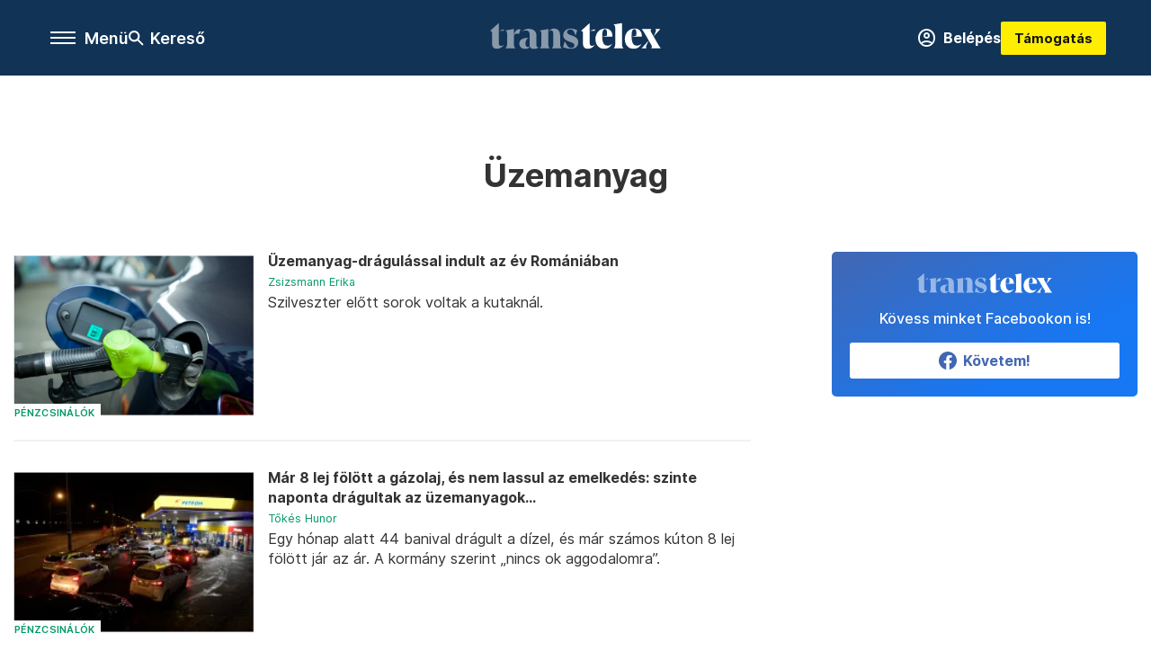

--- FILE ---
content_type: text/html;charset=utf-8
request_url: https://transtelex.ro/cimke/uzemanyag
body_size: 14977
content:
<!DOCTYPE html><html  lang="hu" xmlns="http://www.w3.org/1999/xhtml" class="main main--tt" style="" xml:lang="hu" prefix="og: http://ogp.me/ns#"><head><meta charset="utf-8"><meta name="viewport" content="width=device-width, initial-scale=1"><title>Transtelex: Üzemanyag</title><script src="https://securepubads.g.doubleclick.net/tag/js/gpt.js" async crossorigin="anonymous"></script><link rel="stylesheet" href="/_nuxt/entry.KwUXanpX.css" crossorigin><link rel="stylesheet" href="/_nuxt/default.BTfou3Wo.css" crossorigin><link rel="stylesheet" href="/_nuxt/TaxMsg.Dw2lhRwy.css" crossorigin><link rel="stylesheet" href="/_nuxt/FacebookVideoEmbed.zFTq-dHr.css" crossorigin><link href="https://www.googletagmanager.com/gtm.js?id=GTM-P5LH6VP" rel="preload" crossorigin="anonymous" referrerpolicy="no-referrer" fetchpriority="low" as="script"><link rel="modulepreload" as="script" crossorigin href="/_nuxt/eqo9cHNP.js"><link rel="modulepreload" as="script" crossorigin href="/_nuxt/BVJque61.js"><link rel="modulepreload" as="script" crossorigin href="/_nuxt/DVrj7PYg.js"><link rel="modulepreload" as="script" crossorigin href="/_nuxt/Dl6LtOD3.js"><link rel="modulepreload" as="script" crossorigin href="/_nuxt/CxlekHJA.js"><link rel="modulepreload" as="script" crossorigin href="/_nuxt/CgTvOQRG.js"><link rel="modulepreload" as="script" crossorigin href="/_nuxt/D5q-aqIR.js"><link rel="modulepreload" as="script" crossorigin href="/_nuxt/CtYa1G8i.js"><link rel="modulepreload" as="script" crossorigin href="/_nuxt/D63nxv9_.js"><link rel="modulepreload" as="script" crossorigin href="/_nuxt/9XFtN37d.js"><link rel="preload" as="fetch" fetchpriority="low" crossorigin="anonymous" href="/_nuxt/builds/meta/f856c677-a2f1-4a88-900c-03aaf19d7274.json"><link rel="icon" type="image/x-icon" href="/favicon.ico"><link rel="canonical" href="https://transtelex.ro/cimke/uzemanyag"><meta property="og:site_name" content="transtelex"><meta name="facebook-domain-verification" content="a7vvntdjpr1clbps6fllneeonra9ks"><meta name="description" content="Üzemanyag"><meta name="og:description" content="Üzemanyag"><script type="module" src="/_nuxt/eqo9cHNP.js" crossorigin></script><script>"use strict";(()=>{const t=window,e=document.documentElement,c=["dark","light"],n=getStorageValue("localStorage","nuxt-color-mode")||"system";let i=n==="system"?u():n;const r=e.getAttribute("data-color-mode-forced");r&&(i=r),l(i),t["__NUXT_COLOR_MODE__"]={preference:n,value:i,getColorScheme:u,addColorScheme:l,removeColorScheme:d};function l(o){const s="main--"+o+"",a="";e.classList?e.classList.add(s):e.className+=" "+s,a&&e.setAttribute("data-"+a,o)}function d(o){const s="main--"+o+"",a="";e.classList?e.classList.remove(s):e.className=e.className.replace(new RegExp(s,"g"),""),a&&e.removeAttribute("data-"+a)}function f(o){return t.matchMedia("(prefers-color-scheme"+o+")")}function u(){if(t.matchMedia&&f("").media!=="not all"){for(const o of c)if(f(":"+o).matches)return o}return"light"}})();function getStorageValue(t,e){switch(t){case"localStorage":return window.localStorage.getItem(e);case"sessionStorage":return window.sessionStorage.getItem(e);case"cookie":return getCookie(e);default:return null}}function getCookie(t){const c=("; "+window.document.cookie).split("; "+t+"=");if(c.length===2)return c.pop()?.split(";").shift()}</script></head><body><div id="__nuxt"><div><!--[--><!--[--><!----><!----><!----><!----><!--]--><div><div id="fb-root"></div><div><!----><!----></div><div><div><!----><!----><!----><!----></div><!----><div data-v-f4efed5f><div class="navigation" data-v-f4efed5f><!----><!----><div class="navigation--options" data-v-f4efed5f><div class="navigation--options__group" data-v-f4efed5f><div id="burger" class="navigation__labels navigation__mobile" data-v-f4efed5f><!--[--><button class="burger-button" type="button" title="Menu"><span class="hidden"></span><span class="burger-bar burger-bar--1"></span><span class="burger-bar burger-bar--2"></span><span class="burger-bar burger-bar--3"></span></button><p>Menü</p><!--]--></div><div class="navigation__labels" data-v-f4efed5f><svg height="100%" viewBox="0 0 24 24" class="search" width="0" data-v-f4efed5f><path fill-rule="evenodd" d="M11.793 13.553c-1.221.869-2.714 1.38-4.327 1.38A7.47 7.47 0 0 1 0 7.467 7.47 7.47 0 0 1 7.467 0a7.47 7.47 0 0 1 7.467 7.467c0 1.613-.511 3.106-1.38 4.326L20 18.24 18.24 20l-6.447-6.447zm.651-6.086a4.98 4.98 0 0 1-4.978 4.978 4.98 4.98 0 0 1-4.978-4.978 4.98 4.98 0 0 1 4.978-4.978 4.98 4.98 0 0 1 4.978 4.978z" data-v-f4efed5f></path></svg><p class="search__label" data-v-f4efed5f> Kereső </p></div></div><a href="/" class="" data-v-f4efed5f><div class="navigation__logo" data-v-f4efed5f><svg viewBox="0 0 112 17" fill-rule="nonzero" stroke-linejoin="round" stroke-miterlimit="2" fill="#fff" width="0"> <path d="M109.913 13.479l-2.701-4.702 4.437-4.871h-3.52s.651 0 .651.892c0 .82-1.567 3.979-1.567 3.979l-1.736-2.99c-.555-.989.29-1.881.29-1.881H99.4s1.205 1.543 2.074 3.062l2.556 4.437-4.726 5.136h3.569s-.651 0-.651-.892c0-.82 1.808-4.244 1.808-4.244l1.881 3.255c.554.989-.29 1.881-.29 1.881h6.366s-1.206-1.543-2.074-3.062m-10.43-4.606c.145-3.135-1.543-5.257-4.774-5.257-3.906 0-6.366 3.086-6.366 6.848 0 3.328 1.857 6.366 5.763 6.366 2.821 0 4.316-1.615 5.377-3.544 0 0-1.089 1.471-3.255 1.471-2.484 0-3.376-2.17-3.448-5.884v-.386c0-2.146.265-4.533 1.833-4.533 1.35 0 1.423 1.604 1.206 4.377l-3.038.542h6.703zm-19.263 0c.145-3.135-1.543-5.257-4.774-5.257-3.906 0-6.366 3.086-6.366 6.848 0 3.328 1.857 6.366 5.763 6.366 2.821 0 4.316-1.615 5.377-3.544 0 0-1.089 1.471-3.255 1.471-2.484 0-3.376-2.17-3.448-5.884v-.386c0-2.146.265-4.533 1.833-4.533 1.35 0 1.423 1.604 1.206 4.377l-3.038.542h6.703zm-13.397 6.028c-.94 0-1.495-.531-1.495-1.688V0l-5.691 5.112c.692 0 1.254.561 1.254 1.254v6.8c0 2.7 1.254 3.665 3.352 3.665 1.64 0 3.4-1.061 4.557-2.604 0 0-.805.675-1.977.675m-1.495-9.79h3.281l-.002-1.026-3.28 1.026zm16.723 8.922V3.279c0-1.543-.41-1.977-1.23-2.267L86.487 0v14.034c0 1.543 1.061 2.508 1.061 2.508H80.99s1.061-.965 1.061-2.508" /><path d="M47.827 15.781l1.137-3.914c.804 1.394 1.986 4.403 3.98 4.403 1.591 0 2.39-.714 2.39-1.722 0-1.278-1.277-1.648-2.711-2.163l-.941-.336c-1.21-.426-3.72-1.489-3.72-4.066 0-2.107 1.524-4.367 4.997-4.367 1.927 0 3.698.871 4.146 1.05l-1.047 3.604c-.494-1.158-1.293-4.097-3.152-4.097-1.457 0-2.477.717-2.477 1.681 0 1.277 1.322 1.633 2.711 2.126l.941.336c1.187.426 3.719 1.459 3.719 4.125 0 2.129-1.165 4.389-4.84 4.389-1.971 0-4.683-.826-5.131-1.05m-21.87-1.008c0 .929-.892 2.227-2.778 2.227-2.878 0-4.033-1.996-4.033-3.598 0-2.067 1.755-3.647 4.839-3.647h1.972c-1.882 0-2.778 1.928-2.778 3.647 0 1.533.669 2.207 1.389 2.207.525 0 1.389-.245 1.389-.836m21.008 1.769h-6.559s1.061-.965 1.061-2.508V7.592c0-.814-.062-2.72-1.281-2.72-.684 0-1.178.216-2.092 1.067 0 0 1.653-2.323 3.54-2.323 2.666 0 4.27 1.418 4.27 4.487v5.93c0 1.543 1.061 2.508 1.061 2.508zm-13.307-2.508V7.186c0-1.543-.41-1.977-1.23-2.267l5.667-1.013v10.128c0 1.543 1.061 2.508 1.061 2.508h-6.559s1.061-.965 1.061-2.508m-7.701.739v-4.735m0-.282V8.525c0-1.626 0-3.67-2.554-3.67-1.099 0-2.196.372-3.271 1.231 0 0 2.308-2.3 4.862-2.3 3.451 0 5.398 1.44 5.398 4.506v5.946c0 2.242 1.373 1.572 1.523 1.286 0 0-.686 1.475-3.223 1.475-2.017 0-2.734-1.48-2.734-2.227M15.56 9.118c0-3.067 1.764-5.064 3.422-5.064.448 0 .874.112.964.134L18.87 7.191c-.403-.18-.807-.292-1.165-.292-1.076 0-2.145.446-2.145 2.218m-4.437 4.887V7.156c0-1.543-.41-1.977-1.23-2.267l5.667-1.013v10.128c0 1.543 1.061 2.508 1.061 2.508h-6.559s1.061-.965 1.061-2.508m-3.938.898c-.941 0-1.495-.53-1.495-1.688V0L0 5.112c.693 0 1.254.561 1.254 1.254v6.8c0 2.7 1.254 3.665 3.352 3.665 1.64 0 3.4-1.061 4.557-2.604 0 0-.805.675-1.977.675M8.97 4.086l.002 1.026H5.691l3.28-1.026z" fill-opacity=".5" /></svg></div></a><div class="navigation--options__group" data-v-f4efed5f><!--[--><a href="https://tamogatas.transtelex.ro/fiokom" class="btn profile__btn" data-v-f4efed5f><i class="mdi mdi-account-circle-outline" data-v-f4efed5f></i> Belépés </a><!--]--><a href="/tamogatas" class="navigation__button" data-v-f4efed5f> Támogatás </a></div></div><!----></div><div class="sidebar-container" data-v-f4efed5f><div id="sidebar" class="sidebar" data-v-f4efed5f><!----><!----></div></div></div><span></span><main class="main-container"><div class="sub-container list-container"><!----><!----><!----><!--[--><!--[--><!----><!----><!----><!--]--><div class="list cimke-uzemanyag list--tag list--tag--uzemanyag"><div class="list__page"><div><!--[--><!--[--><!--[--><div class="list__header"><div class="list__header__group"><div class="sub-brand-list-container"><div class="list__header__group__title"><!----><p>Üzemanyag</p></div><span></span></div><span></span></div><!----></div><!--]--><!--]--><!--[--><!--[--><div class="list__content"><div class="list__main"><!----><div><!--[--><!--[--><!--[--><div><div class="list__group"><!--[--><!--[--><div class="list__item list__item--penzcsinalok list__item--telex--penzcsinalok article" lang="hu"><div class="list__item__img"><div class="list__item__image__frame"><div class="img_info"><a href="/penzcsinalok/2026/01/01/uzemanyag-dragulas-jovedeki-ado" class=""><!----></a><a href="/rovat/penzcsinalok" class="img_tag"><div class="tag tag--basic">Pénzcsinálók</div></a></div><a href="/penzcsinalok/2026/01/01/uzemanyag-dragulas-jovedeki-ado" class="list__item__image"><picture><!--[--><source srcset="https://assets.telex.hu/images/20260101/1767262872-temp-6epq6cpajamofCpAfBA_cikktorzs:xs@2x.jpg 2x, https://assets.telex.hu/images/20260101/1767262872-temp-6epq6cpajamofCpAfBA_cikktorzs:xs@3x.jpg 3x, https://assets.telex.hu/images/20260101/1767262872-temp-6epq6cpajamofCpAfBA_cikktorzs:xs@4x.jpg 4x, https://assets.telex.hu/images/20260101/1767262872-temp-6epq6cpajamofCpAfBA_cikktorzs:xs@1.25x.jpg 1.25x" media="(max-width: 375px)"><source srcset="https://assets.telex.hu/images/20260101/1767262872-temp-6epq6cpajamofCpAfBA_cikktorzs:s@2x.jpg 2x, https://assets.telex.hu/images/20260101/1767262872-temp-6epq6cpajamofCpAfBA_cikktorzs:s@3x.jpg 3x, https://assets.telex.hu/images/20260101/1767262872-temp-6epq6cpajamofCpAfBA_cikktorzs:s@4x.jpg 4x, https://assets.telex.hu/images/20260101/1767262872-temp-6epq6cpajamofCpAfBA_cikktorzs:s@1.25x.jpg 1.25x" media="(max-width: 500px)"><source srcset="https://assets.telex.hu/images/20260101/1767262872-temp-6epq6cpajamofCpAfBA_cikktorzs:m@2x.jpg 2x, https://assets.telex.hu/images/20260101/1767262872-temp-6epq6cpajamofCpAfBA_cikktorzs:m@3x.jpg 3x, https://assets.telex.hu/images/20260101/1767262872-temp-6epq6cpajamofCpAfBA_cikktorzs:m@4x.jpg 4x, https://assets.telex.hu/images/20260101/1767262872-temp-6epq6cpajamofCpAfBA_cikktorzs:m@1.25x.jpg 1.25x" media="(max-width: 768px)"><source srcset="https://assets.telex.hu/images/20260101/1767262872-temp-6epq6cpajamofCpAfBA_cikktorzs:l@2x.jpg 2x, https://assets.telex.hu/images/20260101/1767262872-temp-6epq6cpajamofCpAfBA_cikktorzs:l@3x.jpg 3x, https://assets.telex.hu/images/20260101/1767262872-temp-6epq6cpajamofCpAfBA_cikktorzs:l@4x.jpg 4x, https://assets.telex.hu/images/20260101/1767262872-temp-6epq6cpajamofCpAfBA_cikktorzs:l@1.25x.jpg 1.25x" media="(max-width: 1200px)"><!--]--><img src="https://assets.telex.hu/images/20260101/1767262872-temp-6epq6cpajamofCpAfBA_cikktorzs:xl.jpg" srcset="https://assets.telex.hu/images/20260101/1767262872-temp-6epq6cpajamofCpAfBA_cikktorzs:xl@2x.jpg 2x, https://assets.telex.hu/images/20260101/1767262872-temp-6epq6cpajamofCpAfBA_cikktorzs:xl@3x.jpg 3x, https://assets.telex.hu/images/20260101/1767262872-temp-6epq6cpajamofCpAfBA_cikktorzs:xl@4x.jpg 4x, https://assets.telex.hu/images/20260101/1767262872-temp-6epq6cpajamofCpAfBA_cikktorzs:xl@1.25x.jpg 1.25x" loading="lazy" alt="Üzemanyag-drágulással indult az év Romániában" class="placeholder_"></picture></a></div></div><div class="list__item__info"><a href="/penzcsinalok/2026/01/01/uzemanyag-dragulas-jovedeki-ado" class="list__item__title"><!----><div class="hasHighlight" title><div><div>Üzemanyag-drágulással indult az év Romániában</div></div></div></a><!----><div class="article_date"><span></span><em><!--[--><!--[--><!----><a href="/szerzo/zsizsmann-erika" class="">Zsizsmann Erika</a><!--]--><!--]--></em></div><div class="list__item__lead hasHighlight" title=""><div><div>Szilveszter előtt sorok voltak a kutaknál.</div></div></div><!----></div></div><!----><!----><!--]--><!--[--><div class="list__item list__item--penzcsinalok list__item--telex--penzcsinalok article" lang="hu"><div class="list__item__img"><div class="list__item__image__frame"><div class="img_info"><a href="/penzcsinalok/2025/11/13/uzemanyagar-emelkedes-romanai-benzinkutak-dragulas-november" class=""><!----></a><a href="/rovat/penzcsinalok" class="img_tag"><div class="tag tag--basic">Pénzcsinálók</div></a></div><a href="/penzcsinalok/2025/11/13/uzemanyagar-emelkedes-romanai-benzinkutak-dragulas-november" class="list__item__image"><picture><!--[--><source srcset="https://assets.telex.hu/images/20251113/1763040606-temp-cbdqb13ulpia3ojOKcg_recommender:xs@2x.jpg 2x, https://assets.telex.hu/images/20251113/1763040606-temp-cbdqb13ulpia3ojOKcg_recommender:xs@3x.jpg 3x, https://assets.telex.hu/images/20251113/1763040606-temp-cbdqb13ulpia3ojOKcg_recommender:xs@4x.jpg 4x, https://assets.telex.hu/images/20251113/1763040606-temp-cbdqb13ulpia3ojOKcg_recommender:xs@1.25x.jpg 1.25x" media="(max-width: 375px)"><source srcset="https://assets.telex.hu/images/20251113/1763040606-temp-cbdqb13ulpia3ojOKcg_recommender:s@2x.jpg 2x, https://assets.telex.hu/images/20251113/1763040606-temp-cbdqb13ulpia3ojOKcg_recommender:s@3x.jpg 3x, https://assets.telex.hu/images/20251113/1763040606-temp-cbdqb13ulpia3ojOKcg_recommender:s@4x.jpg 4x, https://assets.telex.hu/images/20251113/1763040606-temp-cbdqb13ulpia3ojOKcg_recommender:s@1.25x.jpg 1.25x" media="(max-width: 500px)"><source srcset="https://assets.telex.hu/images/20251113/1763040606-temp-cbdqb13ulpia3ojOKcg_recommender:m@2x.jpg 2x, https://assets.telex.hu/images/20251113/1763040606-temp-cbdqb13ulpia3ojOKcg_recommender:m@3x.jpg 3x, https://assets.telex.hu/images/20251113/1763040606-temp-cbdqb13ulpia3ojOKcg_recommender:m@4x.jpg 4x, https://assets.telex.hu/images/20251113/1763040606-temp-cbdqb13ulpia3ojOKcg_recommender:m@1.25x.jpg 1.25x" media="(max-width: 768px)"><source srcset="https://assets.telex.hu/images/20251113/1763040606-temp-cbdqb13ulpia3ojOKcg_recommender:l@2x.jpg 2x, https://assets.telex.hu/images/20251113/1763040606-temp-cbdqb13ulpia3ojOKcg_recommender:l@3x.jpg 3x, https://assets.telex.hu/images/20251113/1763040606-temp-cbdqb13ulpia3ojOKcg_recommender:l@4x.jpg 4x, https://assets.telex.hu/images/20251113/1763040606-temp-cbdqb13ulpia3ojOKcg_recommender:l@1.25x.jpg 1.25x" media="(max-width: 1200px)"><!--]--><img src="https://assets.telex.hu/images/20251113/1763040606-temp-cbdqb13ulpia3ojOKcg_recommender:xl.jpg" srcset="https://assets.telex.hu/images/20251113/1763040606-temp-cbdqb13ulpia3ojOKcg_recommender:xl@2x.jpg 2x, https://assets.telex.hu/images/20251113/1763040606-temp-cbdqb13ulpia3ojOKcg_recommender:xl@3x.jpg 3x, https://assets.telex.hu/images/20251113/1763040606-temp-cbdqb13ulpia3ojOKcg_recommender:xl@4x.jpg 4x, https://assets.telex.hu/images/20251113/1763040606-temp-cbdqb13ulpia3ojOKcg_recommender:xl@1.25x.jpg 1.25x" loading="lazy" alt="Már 8 lej fölött a gázolaj, és nem lassul az emelkedés: szinte naponta drágultak az üzemanyagok Romániában" class="placeholder_"></picture></a></div></div><div class="list__item__info"><a href="/penzcsinalok/2025/11/13/uzemanyagar-emelkedes-romanai-benzinkutak-dragulas-november" class="list__item__title"><!----><div class="hasHighlight" title="Már 8 lej fölött a gázolaj, és nem lassul az emelkedés: szinte naponta drágultak az üzemanyagok Romániában"><div><div>Már 8 lej fölött a gázolaj, és nem lassul az emelkedés: szinte naponta drágultak az üzemanyagok...</div></div></div></a><!----><div class="article_date"><span></span><em><!--[--><!--[--><!----><a href="/szerzo/tokes-hunor" class="">Tőkés Hunor</a><!--]--><!--]--></em></div><div class="list__item__lead hasHighlight" title=""><div><div>Egy hónap alatt 44 banival drágult a dízel, és már számos kúton 8 lej fölött jár az ár. A kormány szerint „nincs ok aggodalomra”.</div></div></div><!----></div></div><!----><!----><!--]--><!--[--><div class="list__item list__item--kozelet list__item--telex--kozelet article" lang="hu"><div class="list__item__img"><div class="list__item__image__frame"><div class="img_info"><a href="/kozelet/2025/06/21/uzemanyag-koolaj-petrom-dragulas-aremeles" class=""><!----></a><a href="/rovat/kozelet" class="img_tag"><div class="tag tag--basic">Közélet</div></a></div><a href="/kozelet/2025/06/21/uzemanyag-koolaj-petrom-dragulas-aremeles" class="list__item__image"><picture><!--[--><source srcset="https://assets.telex.hu/images/20250621/1750490477-temp-IPlmeH_recommender:xs@2x.jpg 2x, https://assets.telex.hu/images/20250621/1750490477-temp-IPlmeH_recommender:xs@3x.jpg 3x, https://assets.telex.hu/images/20250621/1750490477-temp-IPlmeH_recommender:xs@4x.jpg 4x, https://assets.telex.hu/images/20250621/1750490477-temp-IPlmeH_recommender:xs@1.25x.jpg 1.25x" media="(max-width: 375px)"><source srcset="https://assets.telex.hu/images/20250621/1750490477-temp-IPlmeH_recommender:s@2x.jpg 2x, https://assets.telex.hu/images/20250621/1750490477-temp-IPlmeH_recommender:s@3x.jpg 3x, https://assets.telex.hu/images/20250621/1750490477-temp-IPlmeH_recommender:s@4x.jpg 4x, https://assets.telex.hu/images/20250621/1750490477-temp-IPlmeH_recommender:s@1.25x.jpg 1.25x" media="(max-width: 500px)"><source srcset="https://assets.telex.hu/images/20250621/1750490477-temp-IPlmeH_recommender:m@2x.jpg 2x, https://assets.telex.hu/images/20250621/1750490477-temp-IPlmeH_recommender:m@3x.jpg 3x, https://assets.telex.hu/images/20250621/1750490477-temp-IPlmeH_recommender:m@4x.jpg 4x, https://assets.telex.hu/images/20250621/1750490477-temp-IPlmeH_recommender:m@1.25x.jpg 1.25x" media="(max-width: 768px)"><source srcset="https://assets.telex.hu/images/20250621/1750490477-temp-IPlmeH_recommender:l@2x.jpg 2x, https://assets.telex.hu/images/20250621/1750490477-temp-IPlmeH_recommender:l@3x.jpg 3x, https://assets.telex.hu/images/20250621/1750490477-temp-IPlmeH_recommender:l@4x.jpg 4x, https://assets.telex.hu/images/20250621/1750490477-temp-IPlmeH_recommender:l@1.25x.jpg 1.25x" media="(max-width: 1200px)"><!--]--><img src="https://assets.telex.hu/images/20250621/1750490477-temp-IPlmeH_recommender:xl.jpg" srcset="https://assets.telex.hu/images/20250621/1750490477-temp-IPlmeH_recommender:xl@2x.jpg 2x, https://assets.telex.hu/images/20250621/1750490477-temp-IPlmeH_recommender:xl@3x.jpg 3x, https://assets.telex.hu/images/20250621/1750490477-temp-IPlmeH_recommender:xl@4x.jpg 4x, https://assets.telex.hu/images/20250621/1750490477-temp-IPlmeH_recommender:xl@1.25x.jpg 1.25x" loading="lazy" alt="Több mint harminc banival drágult a dízel egy hét alatt a Petromnál" class="placeholder_"></picture></a></div></div><div class="list__item__info"><a href="/kozelet/2025/06/21/uzemanyag-koolaj-petrom-dragulas-aremeles" class="list__item__title"><!----><div class="hasHighlight" title><div><div>Több mint harminc banival drágult a dízel egy hét alatt a Petromnál</div></div></div></a><!----><div class="article_date"><span></span><em><!--[--><!--[--><!----><a href="/szerzo/farkas-kriszta" class="">Farkas Kriszta</a><!--]--><!--]--></em></div><div class="list__item__lead hasHighlight" title=""><div><div>A világpiacot megrázta az Irán és Izrael közötti konfliktus, ezért is egyre drágább a dízel.</div></div></div><!----></div></div><!----><!----><!--]--><!--[--><div class="list__item list__item--kozelet list__item--telex--kozelet article" lang="hu"><div class="list__item__img"><div class="list__item__image__frame"><div class="img_info"><a href="/kozelet/2025/05/01/uzemanyaglopas-brasso" class=""><!----></a><a href="/rovat/kozelet" class="img_tag"><div class="tag tag--basic">Közélet</div></a></div><a href="/kozelet/2025/05/01/uzemanyaglopas-brasso" class="list__item__image"><picture><!--[--><source srcset="https://assets.telex.hu/images/20250501/1746091504-temp-AmcPlC_recommender:xs@2x.jpg 2x, https://assets.telex.hu/images/20250501/1746091504-temp-AmcPlC_recommender:xs@3x.jpg 3x, https://assets.telex.hu/images/20250501/1746091504-temp-AmcPlC_recommender:xs@4x.jpg 4x, https://assets.telex.hu/images/20250501/1746091504-temp-AmcPlC_recommender:xs@1.25x.jpg 1.25x" media="(max-width: 375px)"><source srcset="https://assets.telex.hu/images/20250501/1746091504-temp-AmcPlC_recommender:s@2x.jpg 2x, https://assets.telex.hu/images/20250501/1746091504-temp-AmcPlC_recommender:s@3x.jpg 3x, https://assets.telex.hu/images/20250501/1746091504-temp-AmcPlC_recommender:s@4x.jpg 4x, https://assets.telex.hu/images/20250501/1746091504-temp-AmcPlC_recommender:s@1.25x.jpg 1.25x" media="(max-width: 500px)"><source srcset="https://assets.telex.hu/images/20250501/1746091504-temp-AmcPlC_recommender:m@2x.jpg 2x, https://assets.telex.hu/images/20250501/1746091504-temp-AmcPlC_recommender:m@3x.jpg 3x, https://assets.telex.hu/images/20250501/1746091504-temp-AmcPlC_recommender:m@4x.jpg 4x, https://assets.telex.hu/images/20250501/1746091504-temp-AmcPlC_recommender:m@1.25x.jpg 1.25x" media="(max-width: 768px)"><source srcset="https://assets.telex.hu/images/20250501/1746091504-temp-AmcPlC_recommender:l@2x.jpg 2x, https://assets.telex.hu/images/20250501/1746091504-temp-AmcPlC_recommender:l@3x.jpg 3x, https://assets.telex.hu/images/20250501/1746091504-temp-AmcPlC_recommender:l@4x.jpg 4x, https://assets.telex.hu/images/20250501/1746091504-temp-AmcPlC_recommender:l@1.25x.jpg 1.25x" media="(max-width: 1200px)"><!--]--><img src="https://assets.telex.hu/images/20250501/1746091504-temp-AmcPlC_recommender:xl.jpg" srcset="https://assets.telex.hu/images/20250501/1746091504-temp-AmcPlC_recommender:xl@2x.jpg 2x, https://assets.telex.hu/images/20250501/1746091504-temp-AmcPlC_recommender:xl@3x.jpg 3x, https://assets.telex.hu/images/20250501/1746091504-temp-AmcPlC_recommender:xl@4x.jpg 4x, https://assets.telex.hu/images/20250501/1746091504-temp-AmcPlC_recommender:xl@1.25x.jpg 1.25x" loading="lazy" alt="Üzemanyaglopással gyanúsítják a brassói tömegközlekedési vállalat 39 sofőrjét" class="placeholder_"></picture></a></div></div><div class="list__item__info"><a href="/kozelet/2025/05/01/uzemanyaglopas-brasso" class="list__item__title"><!----><div class="hasHighlight" title><div><div>Üzemanyaglopással gyanúsítják a brassói tömegközlekedési vállalat 39 sofőrjét</div></div></div></a><!----><div class="article_date"><span></span><em><!--[--><!--[--><!----><a href="/szerzo/zsizsmann-erika" class="">Zsizsmann Erika</a><!--]--><!--]--></em></div><div class="list__item__lead hasHighlight" title=""><div><div>A házkutatások során több mint 8000 liter gázolajat találtak.</div></div></div><!----></div></div><!----><!----><!--]--><!--[--><div class="list__item list__item--kozelet list__item--telex--kozelet article list__item--highlight" lang="hu"><div class="list__item__img"><div class="list__item__image__frame"><div class="img_info"><a href="/kozelet/2025/04/16/eljaras-indult-egy-kolozs-megyei-polgarmester-ellen-mert-uzemanyagot-lopott-a-hivataltol" class=""><!----></a><a href="/rovat/kozelet" class="img_tag"><div class="tag tag--basic">Közélet</div></a></div><a href="/kozelet/2025/04/16/eljaras-indult-egy-kolozs-megyei-polgarmester-ellen-mert-uzemanyagot-lopott-a-hivataltol" class="list__item__image"><picture><!--[--><source srcset="https://assets.telex.hu/images/20250416/1744805879-temp-bhbEei_cikktorzs:xs@2x.jpg 2x, https://assets.telex.hu/images/20250416/1744805879-temp-bhbEei_cikktorzs:xs@3x.jpg 3x, https://assets.telex.hu/images/20250416/1744805879-temp-bhbEei_cikktorzs:xs@4x.jpg 4x, https://assets.telex.hu/images/20250416/1744805879-temp-bhbEei_cikktorzs:xs@1.25x.jpg 1.25x" media="(max-width: 375px)"><source srcset="https://assets.telex.hu/images/20250416/1744805879-temp-bhbEei_cikktorzs:s@2x.jpg 2x, https://assets.telex.hu/images/20250416/1744805879-temp-bhbEei_cikktorzs:s@3x.jpg 3x, https://assets.telex.hu/images/20250416/1744805879-temp-bhbEei_cikktorzs:s@4x.jpg 4x, https://assets.telex.hu/images/20250416/1744805879-temp-bhbEei_cikktorzs:s@1.25x.jpg 1.25x" media="(max-width: 500px)"><source srcset="https://assets.telex.hu/images/20250416/1744805879-temp-bhbEei_cikktorzs:m@2x.jpg 2x, https://assets.telex.hu/images/20250416/1744805879-temp-bhbEei_cikktorzs:m@3x.jpg 3x, https://assets.telex.hu/images/20250416/1744805879-temp-bhbEei_cikktorzs:m@4x.jpg 4x, https://assets.telex.hu/images/20250416/1744805879-temp-bhbEei_cikktorzs:m@1.25x.jpg 1.25x" media="(max-width: 768px)"><source srcset="https://assets.telex.hu/images/20250416/1744805879-temp-bhbEei_cikktorzs:l@2x.jpg 2x, https://assets.telex.hu/images/20250416/1744805879-temp-bhbEei_cikktorzs:l@3x.jpg 3x, https://assets.telex.hu/images/20250416/1744805879-temp-bhbEei_cikktorzs:l@4x.jpg 4x, https://assets.telex.hu/images/20250416/1744805879-temp-bhbEei_cikktorzs:l@1.25x.jpg 1.25x" media="(max-width: 1200px)"><!--]--><img src="https://assets.telex.hu/images/20250416/1744805879-temp-bhbEei_cikktorzs:xl.jpg" srcset="https://assets.telex.hu/images/20250416/1744805879-temp-bhbEei_cikktorzs:xl@2x.jpg 2x, https://assets.telex.hu/images/20250416/1744805879-temp-bhbEei_cikktorzs:xl@3x.jpg 3x, https://assets.telex.hu/images/20250416/1744805879-temp-bhbEei_cikktorzs:xl@4x.jpg 4x, https://assets.telex.hu/images/20250416/1744805879-temp-bhbEei_cikktorzs:xl@1.25x.jpg 1.25x" loading="lazy" alt="Eljárás indult egy Kolozs megyei polgármester ellen, mert üzemanyagot tulajdonított el a hivataltól" class="placeholder_"></picture></a></div></div><div class="list__item__info"><a href="/kozelet/2025/04/16/eljaras-indult-egy-kolozs-megyei-polgarmester-ellen-mert-uzemanyagot-lopott-a-hivataltol" class="list__item__title"><!----><div class="hasHighlight" title><div><div>Eljárás indult egy Kolozs megyei polgármester ellen, mert üzemanyagot tulajdonított el a hivataltól</div></div></div></a><!----><div class="article_date"><span></span><em><!--[--><!--[--><!----><a href="/szerzo/gal-laszlo" class="">Gál László</a><!--]--><!--]--></em></div><div class="list__item__lead hasHighlight" title=""><div><div>60 napra eltiltották a polgármesteri tisztsége gyakorlásától.</div></div></div><!----></div></div><!----><!----><!--]--><!--[--><div class="list__item list__item--kozelet list__item--telex--kozelet article" lang="hu"><div class="list__item__img"><div class="list__item__image__frame"><div class="img_info"><a href="/kozelet/2025/04/12/rendorseg-uzemanyag" class=""><!----></a><a href="/rovat/kozelet" class="img_tag"><div class="tag tag--basic">Közélet</div></a></div><a href="/kozelet/2025/04/12/rendorseg-uzemanyag" class="list__item__image"><picture><!--[--><source srcset="https://assets.telex.hu/images/20250412/1744440107-temp-JdDJjh_recommender:xs@2x.jpg 2x, https://assets.telex.hu/images/20250412/1744440107-temp-JdDJjh_recommender:xs@3x.jpg 3x, https://assets.telex.hu/images/20250412/1744440107-temp-JdDJjh_recommender:xs@4x.jpg 4x, https://assets.telex.hu/images/20250412/1744440107-temp-JdDJjh_recommender:xs@1.25x.jpg 1.25x" media="(max-width: 375px)"><source srcset="https://assets.telex.hu/images/20250412/1744440107-temp-JdDJjh_recommender:s@2x.jpg 2x, https://assets.telex.hu/images/20250412/1744440107-temp-JdDJjh_recommender:s@3x.jpg 3x, https://assets.telex.hu/images/20250412/1744440107-temp-JdDJjh_recommender:s@4x.jpg 4x, https://assets.telex.hu/images/20250412/1744440107-temp-JdDJjh_recommender:s@1.25x.jpg 1.25x" media="(max-width: 500px)"><source srcset="https://assets.telex.hu/images/20250412/1744440107-temp-JdDJjh_recommender:m@2x.jpg 2x, https://assets.telex.hu/images/20250412/1744440107-temp-JdDJjh_recommender:m@3x.jpg 3x, https://assets.telex.hu/images/20250412/1744440107-temp-JdDJjh_recommender:m@4x.jpg 4x, https://assets.telex.hu/images/20250412/1744440107-temp-JdDJjh_recommender:m@1.25x.jpg 1.25x" media="(max-width: 768px)"><source srcset="https://assets.telex.hu/images/20250412/1744440107-temp-JdDJjh_recommender:l@2x.jpg 2x, https://assets.telex.hu/images/20250412/1744440107-temp-JdDJjh_recommender:l@3x.jpg 3x, https://assets.telex.hu/images/20250412/1744440107-temp-JdDJjh_recommender:l@4x.jpg 4x, https://assets.telex.hu/images/20250412/1744440107-temp-JdDJjh_recommender:l@1.25x.jpg 1.25x" media="(max-width: 1200px)"><!--]--><img src="https://assets.telex.hu/images/20250412/1744440107-temp-JdDJjh_recommender:xl.jpg" srcset="https://assets.telex.hu/images/20250412/1744440107-temp-JdDJjh_recommender:xl@2x.jpg 2x, https://assets.telex.hu/images/20250412/1744440107-temp-JdDJjh_recommender:xl@3x.jpg 3x, https://assets.telex.hu/images/20250412/1744440107-temp-JdDJjh_recommender:xl@4x.jpg 4x, https://assets.telex.hu/images/20250412/1744440107-temp-JdDJjh_recommender:xl@1.25x.jpg 1.25x" loading="lazy" alt="Cáfolta a rendőrség, hogy nincs elegendő pénzük üzemanyagra" class="placeholder_"></picture></a></div></div><div class="list__item__info"><a href="/kozelet/2025/04/12/rendorseg-uzemanyag" class="list__item__title"><!----><div class="hasHighlight" title><div><div>Cáfolta a rendőrség, hogy nincs elegendő pénzük üzemanyagra</div></div></div></a><!----><div class="article_date"><span></span><em><!--[--><!--[--><!----><a href="/szerzo/gal-laszlo" class="">Gál László</a><!--]--><!--]--></em></div><div class="list__item__lead hasHighlight" title=""><div><div>Az Europol szakszervezet azt állította a Facebookon, hogy nincs már pénzük a rendőröknek üzemanyagra.</div></div></div><!----></div></div><!----><!----><!--]--><!--[--><div class="list__item list__item--penzcsinalok list__item--telex--penzcsinalok article" lang="hu"><div class="list__item__img"><div class="list__item__image__frame"><div class="img_info"><a href="/penzcsinalok/2025/03/29/konstanca-fekete-tenger-uzemanyag-eloszto-kozpont" class=""><!----></a><a href="/rovat/penzcsinalok" class="img_tag"><div class="tag tag--basic">Pénzcsinálók</div></a></div><a href="/penzcsinalok/2025/03/29/konstanca-fekete-tenger-uzemanyag-eloszto-kozpont" class="list__item__image"><picture><!--[--><source srcset="https://assets.telex.hu/images/20250329/1743242723-temp-FgbDCJ_recommender:xs@2x.jpg 2x, https://assets.telex.hu/images/20250329/1743242723-temp-FgbDCJ_recommender:xs@3x.jpg 3x, https://assets.telex.hu/images/20250329/1743242723-temp-FgbDCJ_recommender:xs@4x.jpg 4x, https://assets.telex.hu/images/20250329/1743242723-temp-FgbDCJ_recommender:xs@1.25x.jpg 1.25x" media="(max-width: 375px)"><source srcset="https://assets.telex.hu/images/20250329/1743242723-temp-FgbDCJ_recommender:s@2x.jpg 2x, https://assets.telex.hu/images/20250329/1743242723-temp-FgbDCJ_recommender:s@3x.jpg 3x, https://assets.telex.hu/images/20250329/1743242723-temp-FgbDCJ_recommender:s@4x.jpg 4x, https://assets.telex.hu/images/20250329/1743242723-temp-FgbDCJ_recommender:s@1.25x.jpg 1.25x" media="(max-width: 500px)"><source srcset="https://assets.telex.hu/images/20250329/1743242723-temp-FgbDCJ_recommender:m@2x.jpg 2x, https://assets.telex.hu/images/20250329/1743242723-temp-FgbDCJ_recommender:m@3x.jpg 3x, https://assets.telex.hu/images/20250329/1743242723-temp-FgbDCJ_recommender:m@4x.jpg 4x, https://assets.telex.hu/images/20250329/1743242723-temp-FgbDCJ_recommender:m@1.25x.jpg 1.25x" media="(max-width: 768px)"><source srcset="https://assets.telex.hu/images/20250329/1743242723-temp-FgbDCJ_recommender:l@2x.jpg 2x, https://assets.telex.hu/images/20250329/1743242723-temp-FgbDCJ_recommender:l@3x.jpg 3x, https://assets.telex.hu/images/20250329/1743242723-temp-FgbDCJ_recommender:l@4x.jpg 4x, https://assets.telex.hu/images/20250329/1743242723-temp-FgbDCJ_recommender:l@1.25x.jpg 1.25x" media="(max-width: 1200px)"><!--]--><img src="https://assets.telex.hu/images/20250329/1743242723-temp-FgbDCJ_recommender:xl.jpg" srcset="https://assets.telex.hu/images/20250329/1743242723-temp-FgbDCJ_recommender:xl@2x.jpg 2x, https://assets.telex.hu/images/20250329/1743242723-temp-FgbDCJ_recommender:xl@3x.jpg 3x, https://assets.telex.hu/images/20250329/1743242723-temp-FgbDCJ_recommender:xl@4x.jpg 4x, https://assets.telex.hu/images/20250329/1743242723-temp-FgbDCJ_recommender:xl@1.25x.jpg 1.25x" loading="lazy" alt="Konstanca lett a Földközi- és Fekete-tenger legnagyobb üzemanyag-elosztó központja" class="placeholder_"></picture></a></div></div><div class="list__item__info"><a href="/penzcsinalok/2025/03/29/konstanca-fekete-tenger-uzemanyag-eloszto-kozpont" class="list__item__title"><!----><div class="hasHighlight" title><div><div>Konstanca lett a Földközi- és Fekete-tenger legnagyobb üzemanyag-elosztó központja</div></div></div></a><!----><div class="article_date"><span></span><em><!--[--><!--[--><!----><a href="/szerzo/vig-emese" class="">Vig Emese</a><!--]--><!--]--></em></div><div class="list__item__lead hasHighlight" title=""><div><div>Konstanca kikötője néhány év alatt a Földközi- és Fekete-tenger térségének legnagyobb dízelimport-központjává vált az ukrajnai háború és a regionális kereslet növekedése nyomán.</div></div></div><!----></div></div><!----><!----><!--]--><!--[--><div class="list__item list__item--kulfold list__item--telex--kulfold article" lang="hu"><div class="list__item__img"><div class="list__item__image__frame"><div class="img_info"><a href="/kulfold/2024/10/16/nigeria-tartalykocsi-robbanas-uzemanyag-halalos-aldozatok" class=""><!----></a><a href="/rovat/kulfold" class="img_tag"><div class="tag tag--basic">Külföld</div></a></div><a href="/kulfold/2024/10/16/nigeria-tartalykocsi-robbanas-uzemanyag-halalos-aldozatok" class="list__item__image"><picture><!--[--><source srcset="https://assets.telex.hu/images/20241016/1729082030-temp-IJMJDi_recommender:xs@2x.jpg 2x, https://assets.telex.hu/images/20241016/1729082030-temp-IJMJDi_recommender:xs@3x.jpg 3x, https://assets.telex.hu/images/20241016/1729082030-temp-IJMJDi_recommender:xs@4x.jpg 4x, https://assets.telex.hu/images/20241016/1729082030-temp-IJMJDi_recommender:xs@1.25x.jpg 1.25x" media="(max-width: 375px)"><source srcset="https://assets.telex.hu/images/20241016/1729082030-temp-IJMJDi_recommender:s@2x.jpg 2x, https://assets.telex.hu/images/20241016/1729082030-temp-IJMJDi_recommender:s@3x.jpg 3x, https://assets.telex.hu/images/20241016/1729082030-temp-IJMJDi_recommender:s@4x.jpg 4x, https://assets.telex.hu/images/20241016/1729082030-temp-IJMJDi_recommender:s@1.25x.jpg 1.25x" media="(max-width: 500px)"><source srcset="https://assets.telex.hu/images/20241016/1729082030-temp-IJMJDi_recommender:m@2x.jpg 2x, https://assets.telex.hu/images/20241016/1729082030-temp-IJMJDi_recommender:m@3x.jpg 3x, https://assets.telex.hu/images/20241016/1729082030-temp-IJMJDi_recommender:m@4x.jpg 4x, https://assets.telex.hu/images/20241016/1729082030-temp-IJMJDi_recommender:m@1.25x.jpg 1.25x" media="(max-width: 768px)"><source srcset="https://assets.telex.hu/images/20241016/1729082030-temp-IJMJDi_recommender:l@2x.jpg 2x, https://assets.telex.hu/images/20241016/1729082030-temp-IJMJDi_recommender:l@3x.jpg 3x, https://assets.telex.hu/images/20241016/1729082030-temp-IJMJDi_recommender:l@4x.jpg 4x, https://assets.telex.hu/images/20241016/1729082030-temp-IJMJDi_recommender:l@1.25x.jpg 1.25x" media="(max-width: 1200px)"><!--]--><img src="https://assets.telex.hu/images/20241016/1729082030-temp-IJMJDi_recommender:xl.jpg" srcset="https://assets.telex.hu/images/20241016/1729082030-temp-IJMJDi_recommender:xl@2x.jpg 2x, https://assets.telex.hu/images/20241016/1729082030-temp-IJMJDi_recommender:xl@3x.jpg 3x, https://assets.telex.hu/images/20241016/1729082030-temp-IJMJDi_recommender:xl@4x.jpg 4x, https://assets.telex.hu/images/20241016/1729082030-temp-IJMJDi_recommender:xl@1.25x.jpg 1.25x" loading="lazy" alt="Több mint százan meghaltak, miután felrobbant egy tartálykocsi Nigériában" class="placeholder_"></picture></a></div></div><div class="list__item__info"><a href="/kulfold/2024/10/16/nigeria-tartalykocsi-robbanas-uzemanyag-halalos-aldozatok" class="list__item__title"><!----><div class="hasHighlight" title><div><div>Több mint százan meghaltak, miután felrobbant egy tartálykocsi Nigériában</div></div></div></a><!----><div class="article_date"><span></span><em><!--[--><!--[--><!----><a href="/szerzo/pupli-anna-sara" class="">Pupli Anna Sára</a><!--]--><!--]--></em></div><div class="list__item__lead hasHighlight" title=""><div><div>Az üzemanyag egy ütközés után kezdett folyni a tartálykocsiból. A robbanásban 97 ember még a helyszínen meghalt.</div></div></div><!----></div></div><!----><!----><!--]--><!--[--><div class="list__item list__item--penzcsinalok list__item--telex--penzcsinalok article" lang="hu"><div class="list__item__img"><div class="list__item__image__frame"><div class="img_info"><a href="/penzcsinalok/2024/10/15/romania-masodik-hely-eu-uzemanyagar" class=""><!----></a><a href="/rovat/penzcsinalok" class="img_tag"><div class="tag tag--basic">Pénzcsinálók</div></a></div><a href="/penzcsinalok/2024/10/15/romania-masodik-hely-eu-uzemanyagar" class="list__item__image"><picture><!--[--><source srcset="https://assets.telex.hu/images/20241015/1728977611-temp-hIcdHH_recommender:xs@2x.jpg 2x, https://assets.telex.hu/images/20241015/1728977611-temp-hIcdHH_recommender:xs@3x.jpg 3x, https://assets.telex.hu/images/20241015/1728977611-temp-hIcdHH_recommender:xs@4x.jpg 4x, https://assets.telex.hu/images/20241015/1728977611-temp-hIcdHH_recommender:xs@1.25x.jpg 1.25x" media="(max-width: 375px)"><source srcset="https://assets.telex.hu/images/20241015/1728977611-temp-hIcdHH_recommender:s@2x.jpg 2x, https://assets.telex.hu/images/20241015/1728977611-temp-hIcdHH_recommender:s@3x.jpg 3x, https://assets.telex.hu/images/20241015/1728977611-temp-hIcdHH_recommender:s@4x.jpg 4x, https://assets.telex.hu/images/20241015/1728977611-temp-hIcdHH_recommender:s@1.25x.jpg 1.25x" media="(max-width: 500px)"><source srcset="https://assets.telex.hu/images/20241015/1728977611-temp-hIcdHH_recommender:m@2x.jpg 2x, https://assets.telex.hu/images/20241015/1728977611-temp-hIcdHH_recommender:m@3x.jpg 3x, https://assets.telex.hu/images/20241015/1728977611-temp-hIcdHH_recommender:m@4x.jpg 4x, https://assets.telex.hu/images/20241015/1728977611-temp-hIcdHH_recommender:m@1.25x.jpg 1.25x" media="(max-width: 768px)"><source srcset="https://assets.telex.hu/images/20241015/1728977611-temp-hIcdHH_recommender:l@2x.jpg 2x, https://assets.telex.hu/images/20241015/1728977611-temp-hIcdHH_recommender:l@3x.jpg 3x, https://assets.telex.hu/images/20241015/1728977611-temp-hIcdHH_recommender:l@4x.jpg 4x, https://assets.telex.hu/images/20241015/1728977611-temp-hIcdHH_recommender:l@1.25x.jpg 1.25x" media="(max-width: 1200px)"><!--]--><img src="https://assets.telex.hu/images/20241015/1728977611-temp-hIcdHH_recommender:xl.jpg" srcset="https://assets.telex.hu/images/20241015/1728977611-temp-hIcdHH_recommender:xl@2x.jpg 2x, https://assets.telex.hu/images/20241015/1728977611-temp-hIcdHH_recommender:xl@3x.jpg 3x, https://assets.telex.hu/images/20241015/1728977611-temp-hIcdHH_recommender:xl@4x.jpg 4x, https://assets.telex.hu/images/20241015/1728977611-temp-hIcdHH_recommender:xl@1.25x.jpg 1.25x" loading="lazy" alt="Románia a második helyen áll az EU-ban az üzemanyagárak növekedésében" class="placeholder_"></picture></a></div></div><div class="list__item__info"><a href="/penzcsinalok/2024/10/15/romania-masodik-hely-eu-uzemanyagar" class="list__item__title"><!----><div class="hasHighlight" title><div><div>Románia a második helyen áll az EU-ban az üzemanyagárak növekedésében</div></div></div></a><!----><div class="article_date"><span></span><em><!--[--><!--[--><!----><a href="/szerzo/vig-emese" class="">Vig Emese</a><!--]--><!--]--></em></div><div class="list__item__lead hasHighlight" title=""><div><div>Az árnövekedést a kormány agresszív adópolitikája okozta.</div></div></div><!----></div></div><!----><!----><!--]--><!--[--><div class="list__item list__item--gazdasag list__item--telex--gazdasag article" lang="hu"><div class="list__item__img"><div class="list__item__image__frame"><div class="img_info"><a href="/gazdasag/2024/08/22/gulyas-gergely-mol-lukoil-benzin-uzemanyag" class=""><!----></a><a href="/rovat/gazdasag" class="img_tag"><div class="tag tag--basic">Gazdaság</div></a></div><a href="/gazdasag/2024/08/22/gulyas-gergely-mol-lukoil-benzin-uzemanyag" class="list__item__image"><picture><!--[--><source srcset="https://assets.telex.hu/images/20240822/1724326161-temp-ndAmEI_recommender:xs@2x.jpg 2x, https://assets.telex.hu/images/20240822/1724326161-temp-ndAmEI_recommender:xs@3x.jpg 3x, https://assets.telex.hu/images/20240822/1724326161-temp-ndAmEI_recommender:xs@4x.jpg 4x, https://assets.telex.hu/images/20240822/1724326161-temp-ndAmEI_recommender:xs@1.25x.jpg 1.25x" media="(max-width: 375px)"><source srcset="https://assets.telex.hu/images/20240822/1724326161-temp-ndAmEI_recommender:s@2x.jpg 2x, https://assets.telex.hu/images/20240822/1724326161-temp-ndAmEI_recommender:s@3x.jpg 3x, https://assets.telex.hu/images/20240822/1724326161-temp-ndAmEI_recommender:s@4x.jpg 4x, https://assets.telex.hu/images/20240822/1724326161-temp-ndAmEI_recommender:s@1.25x.jpg 1.25x" media="(max-width: 500px)"><source srcset="https://assets.telex.hu/images/20240822/1724326161-temp-ndAmEI_recommender:m@2x.jpg 2x, https://assets.telex.hu/images/20240822/1724326161-temp-ndAmEI_recommender:m@3x.jpg 3x, https://assets.telex.hu/images/20240822/1724326161-temp-ndAmEI_recommender:m@4x.jpg 4x, https://assets.telex.hu/images/20240822/1724326161-temp-ndAmEI_recommender:m@1.25x.jpg 1.25x" media="(max-width: 768px)"><source srcset="https://assets.telex.hu/images/20240822/1724326161-temp-ndAmEI_recommender:l@2x.jpg 2x, https://assets.telex.hu/images/20240822/1724326161-temp-ndAmEI_recommender:l@3x.jpg 3x, https://assets.telex.hu/images/20240822/1724326161-temp-ndAmEI_recommender:l@4x.jpg 4x, https://assets.telex.hu/images/20240822/1724326161-temp-ndAmEI_recommender:l@1.25x.jpg 1.25x" media="(max-width: 1200px)"><!--]--><img src="https://assets.telex.hu/images/20240822/1724326161-temp-ndAmEI_recommender:xl.jpg" srcset="https://assets.telex.hu/images/20240822/1724326161-temp-ndAmEI_recommender:xl@2x.jpg 2x, https://assets.telex.hu/images/20240822/1724326161-temp-ndAmEI_recommender:xl@3x.jpg 3x, https://assets.telex.hu/images/20240822/1724326161-temp-ndAmEI_recommender:xl@4x.jpg 4x, https://assets.telex.hu/images/20240822/1724326161-temp-ndAmEI_recommender:xl@1.25x.jpg 1.25x" loading="lazy" alt="Gulyás Gergely szerint kész a megoldás a Lukoil-szankcióra, a valóságban ez egy kicsit bonyolultabb" class="placeholder_"></picture></a></div></div><div class="list__item__info"><a href="/gazdasag/2024/08/22/gulyas-gergely-mol-lukoil-benzin-uzemanyag" class="list__item__title"><!----><div class="hasHighlight" title><div><div>Gulyás Gergely szerint kész a megoldás a Lukoil-szankcióra, a valóságban ez egy kicsit bonyolultabb</div></div></div></a><!----><div class="article_date"><span></span><em><!--[--><!--[--><!----><a href="/szerzo/bruckner-gergely" class="">Brückner Gergely</a><!--]--><!--]--></em></div><div class="list__item__lead hasHighlight" title=""><div><div>A magyar üzemanyag-ellátás azzal biztosítható, ha a Mol előbb átveszi a Lukoil olajának tulajdonjogát. Ezt vázolta a kormány, de megoldani egy kicsit nehezebb ügy lesz.</div></div></div><!----></div></div><!----><!----><!--]--><!--]--><!----></div><div class="pagination"><!----><!----><!----><!--[--><!--[--><!----><a aria-current="page" href="/cimke/uzemanyag?oldal=1" class="router-link-active router-link-exact-active page current-page">1</a><!--]--><!--[--><!----><a aria-current="page" href="/cimke/uzemanyag?oldal=2" class="router-link-active router-link-exact-active page">2</a><!--]--><!--[--><!----><a aria-current="page" href="/cimke/uzemanyag?oldal=3" class="router-link-active router-link-exact-active page">3</a><!--]--><!--[--><!----><!----><!--]--><!--[--><!----><!----><!--]--><!--[--><!----><!----><!--]--><!--]--><span class="page page__more"> ... </span><a aria-current="page" href="/cimke/uzemanyag?oldal=2" class="router-link-active router-link-exact-active page page__icon"> ► </a><a aria-current="page" href="/cimke/uzemanyag?oldal=6" class="router-link-active router-link-exact-active page page__icon"> ►► </a></div></div><!--]--><!--]--><!--]--></div></div><div><!--[--><!--[--><!--[--><div class="list__sidebar"><!----><!----><!----><div><div class="fb-box"><div class="fb-box__logo"><div><svg viewBox="0 0 112 17" fill-rule="nonzero" stroke-linejoin="round" stroke-miterlimit="2" fill="#fff" width="0"> <path d="M109.913 13.479l-2.701-4.702 4.437-4.871h-3.52s.651 0 .651.892c0 .82-1.567 3.979-1.567 3.979l-1.736-2.99c-.555-.989.29-1.881.29-1.881H99.4s1.205 1.543 2.074 3.062l2.556 4.437-4.726 5.136h3.569s-.651 0-.651-.892c0-.82 1.808-4.244 1.808-4.244l1.881 3.255c.554.989-.29 1.881-.29 1.881h6.366s-1.206-1.543-2.074-3.062m-10.43-4.606c.145-3.135-1.543-5.257-4.774-5.257-3.906 0-6.366 3.086-6.366 6.848 0 3.328 1.857 6.366 5.763 6.366 2.821 0 4.316-1.615 5.377-3.544 0 0-1.089 1.471-3.255 1.471-2.484 0-3.376-2.17-3.448-5.884v-.386c0-2.146.265-4.533 1.833-4.533 1.35 0 1.423 1.604 1.206 4.377l-3.038.542h6.703zm-19.263 0c.145-3.135-1.543-5.257-4.774-5.257-3.906 0-6.366 3.086-6.366 6.848 0 3.328 1.857 6.366 5.763 6.366 2.821 0 4.316-1.615 5.377-3.544 0 0-1.089 1.471-3.255 1.471-2.484 0-3.376-2.17-3.448-5.884v-.386c0-2.146.265-4.533 1.833-4.533 1.35 0 1.423 1.604 1.206 4.377l-3.038.542h6.703zm-13.397 6.028c-.94 0-1.495-.531-1.495-1.688V0l-5.691 5.112c.692 0 1.254.561 1.254 1.254v6.8c0 2.7 1.254 3.665 3.352 3.665 1.64 0 3.4-1.061 4.557-2.604 0 0-.805.675-1.977.675m-1.495-9.79h3.281l-.002-1.026-3.28 1.026zm16.723 8.922V3.279c0-1.543-.41-1.977-1.23-2.267L86.487 0v14.034c0 1.543 1.061 2.508 1.061 2.508H80.99s1.061-.965 1.061-2.508" /><path d="M47.827 15.781l1.137-3.914c.804 1.394 1.986 4.403 3.98 4.403 1.591 0 2.39-.714 2.39-1.722 0-1.278-1.277-1.648-2.711-2.163l-.941-.336c-1.21-.426-3.72-1.489-3.72-4.066 0-2.107 1.524-4.367 4.997-4.367 1.927 0 3.698.871 4.146 1.05l-1.047 3.604c-.494-1.158-1.293-4.097-3.152-4.097-1.457 0-2.477.717-2.477 1.681 0 1.277 1.322 1.633 2.711 2.126l.941.336c1.187.426 3.719 1.459 3.719 4.125 0 2.129-1.165 4.389-4.84 4.389-1.971 0-4.683-.826-5.131-1.05m-21.87-1.008c0 .929-.892 2.227-2.778 2.227-2.878 0-4.033-1.996-4.033-3.598 0-2.067 1.755-3.647 4.839-3.647h1.972c-1.882 0-2.778 1.928-2.778 3.647 0 1.533.669 2.207 1.389 2.207.525 0 1.389-.245 1.389-.836m21.008 1.769h-6.559s1.061-.965 1.061-2.508V7.592c0-.814-.062-2.72-1.281-2.72-.684 0-1.178.216-2.092 1.067 0 0 1.653-2.323 3.54-2.323 2.666 0 4.27 1.418 4.27 4.487v5.93c0 1.543 1.061 2.508 1.061 2.508zm-13.307-2.508V7.186c0-1.543-.41-1.977-1.23-2.267l5.667-1.013v10.128c0 1.543 1.061 2.508 1.061 2.508h-6.559s1.061-.965 1.061-2.508m-7.701.739v-4.735m0-.282V8.525c0-1.626 0-3.67-2.554-3.67-1.099 0-2.196.372-3.271 1.231 0 0 2.308-2.3 4.862-2.3 3.451 0 5.398 1.44 5.398 4.506v5.946c0 2.242 1.373 1.572 1.523 1.286 0 0-.686 1.475-3.223 1.475-2.017 0-2.734-1.48-2.734-2.227M15.56 9.118c0-3.067 1.764-5.064 3.422-5.064.448 0 .874.112.964.134L18.87 7.191c-.403-.18-.807-.292-1.165-.292-1.076 0-2.145.446-2.145 2.218m-4.437 4.887V7.156c0-1.543-.41-1.977-1.23-2.267l5.667-1.013v10.128c0 1.543 1.061 2.508 1.061 2.508h-6.559s1.061-.965 1.061-2.508m-3.938.898c-.941 0-1.495-.53-1.495-1.688V0L0 5.112c.693 0 1.254.561 1.254 1.254v6.8c0 2.7 1.254 3.665 3.352 3.665 1.64 0 3.4-1.061 4.557-2.604 0 0-.805.675-1.977.675M8.97 4.086l.002 1.026H5.691l3.28-1.026z" fill-opacity=".5" /></svg></div></div><div class="fb-box__info">Kövess minket Facebookon is!</div><div class="fb-box__buttons"><a href="https://www.facebook.com/transtelex.ro" target="_blank" class="btn fb-box__btn"><img src="/assets/images/facebook-box/fb.svg" alt="Facebook"><span>Követem!</span></a></div></div></div><span></span><!----><!----><!----></div><!--]--><!--]--><!--]--></div></div><!--]--><!--]--><!--]--></div></div></div><!--]--></div></main><footer class="footer"><div class="footer__container"><span></span><!----><ul class="footer__links"><!--[--><li><span>© 2026 Transtelex – Van Másik Média S.R.L.</span></li><li><a href="/dokumentum/impresszum" class="">Impresszum</a></li><li><a href="/dokumentum/a-transtelex-etikai-es-magatartasi-kodexe" class="">Etikai kódex</a></li><li><a href="https://static.transtelex.ro/pdf/Transtelex-mediaajanlat-2025.pdf" target="_blank">Médiaajánlat</a></li><li><a href="/tamogatas?method=tax" class="">Adó 3,5%</a></li><li><a href="/dokumentum/altalanos-szerzodesi-feltetelek" class="">ÁSZF</a></li><li><a href="/dokumentum/adatkezelesi-tajekoztato" class="">Adatkezelési tájékoztató</a></li><li><a href="/dokumentum/sutitajekoztato" class="">Sütitájékoztató</a></li><li><a href="javascript:window.__tcfapi__reconfig();">Süti beállítások</a></li><li><a href="/dokumentum/termeni-si-conditii-generale" class="">Termeni și condiții generale</a></li><li><a href="/dokumentum/notificare-privind-gestionarea-datelor" class="">Confidențialitate</a></li><li><a href="/dokumentum/politica-cookie-urilor" class="">Politica cookie-urilor</a></li><!--]--></ul><!----><ul class="footer__social"><!--[--><li><a href="https://www.facebook.com/transtelex.ro" target="_blank"><i class="icon-facebook"></i></a></li><li><a href="https://www.instagram.com/transtelex/" target="_blank"><i class="icon-insta"></i></a></li><li><a href="https://transtelex.ro/rss" target="_blank"><i class="icon-rss"></i></a></li><!--]--></ul></div></footer><div class="bottom__panels"><!----><!----></div></div></div><!--]--></div></div><div id="teleports"></div><script type="application/json" data-nuxt-data="nuxt-app" data-ssr="true" id="__NUXT_DATA__">[["ShallowReactive",1],{"data":2,"state":4,"once":10,"_errors":11,"serverRendered":8,"path":13,"pinia":14},["ShallowReactive",3],{},["Reactive",5],{"$scolor-mode":6},{"preference":7,"value":7,"unknown":8,"forced":9},"system",true,false,["Set"],["ShallowReactive",12],{},"/cimke/uzemanyag",{"commonData":15,"main":41,"auth":56,"minutes":57,"adsStore":58,"menu":349,"sponsoredLine":467,"abTest":470,"section":472,"articleListContent":529,"singleArticle":784,"podcast":786,"remp":787,"adb":788,"pip":789},{"frontendSetup":16,"componentSetup":26,"exchangeRates":34,"weatherData":34,"floodingData":34,"searchPlaceholders":35,"pipStatus":36,"dwPromo":34,"latestPrArticles":38,"assetsUrl":39,"afterSpotifyUrl":19,"trendingTags":40,"widgets":34},{"siteSlug":17,"accountUrl":18,"newsletterUrl":19,"supportUrl":20,"supportUrlAdb":21,"supportHeader":22,"supportHeaderAdb":23,"logoSvg":24,"beamProperty":25},"transtelex","https://tamogatas.transtelex.ro/fiokom","","https://tamogatas.transtelex.ro/?utm_source=site&utm_medium=button&utm_campaign=menu","/t?utm_source=site&utm_medium=button&utm_campaign=menu","\u003Ca href=\"https://tamogatas.transtelex.ro/?utm_source=site&utm_medium=button&utm_campaign=header\" target=\"_blank\" class=\"navigation__button\">Támogatás\u003C/a>","\u003Ca href=\"/t?utm_source=site&utm_medium=button&utm_campaign=header\" target=\"_blank\" class=\"navigation__button\">Támogatás\u003C/a>","\u003Csvg viewBox=\"0 0 112 17\" fill-rule=\"nonzero\" stroke-linejoin=\"round\" stroke-miterlimit=\"2\" fill=\"#fff\" width=\"0\"> \u003Cpath d=\"M109.913 13.479l-2.701-4.702 4.437-4.871h-3.52s.651 0 .651.892c0 .82-1.567 3.979-1.567 3.979l-1.736-2.99c-.555-.989.29-1.881.29-1.881H99.4s1.205 1.543 2.074 3.062l2.556 4.437-4.726 5.136h3.569s-.651 0-.651-.892c0-.82 1.808-4.244 1.808-4.244l1.881 3.255c.554.989-.29 1.881-.29 1.881h6.366s-1.206-1.543-2.074-3.062m-10.43-4.606c.145-3.135-1.543-5.257-4.774-5.257-3.906 0-6.366 3.086-6.366 6.848 0 3.328 1.857 6.366 5.763 6.366 2.821 0 4.316-1.615 5.377-3.544 0 0-1.089 1.471-3.255 1.471-2.484 0-3.376-2.17-3.448-5.884v-.386c0-2.146.265-4.533 1.833-4.533 1.35 0 1.423 1.604 1.206 4.377l-3.038.542h6.703zm-19.263 0c.145-3.135-1.543-5.257-4.774-5.257-3.906 0-6.366 3.086-6.366 6.848 0 3.328 1.857 6.366 5.763 6.366 2.821 0 4.316-1.615 5.377-3.544 0 0-1.089 1.471-3.255 1.471-2.484 0-3.376-2.17-3.448-5.884v-.386c0-2.146.265-4.533 1.833-4.533 1.35 0 1.423 1.604 1.206 4.377l-3.038.542h6.703zm-13.397 6.028c-.94 0-1.495-.531-1.495-1.688V0l-5.691 5.112c.692 0 1.254.561 1.254 1.254v6.8c0 2.7 1.254 3.665 3.352 3.665 1.64 0 3.4-1.061 4.557-2.604 0 0-.805.675-1.977.675m-1.495-9.79h3.281l-.002-1.026-3.28 1.026zm16.723 8.922V3.279c0-1.543-.41-1.977-1.23-2.267L86.487 0v14.034c0 1.543 1.061 2.508 1.061 2.508H80.99s1.061-.965 1.061-2.508\" />\u003Cpath d=\"M47.827 15.781l1.137-3.914c.804 1.394 1.986 4.403 3.98 4.403 1.591 0 2.39-.714 2.39-1.722 0-1.278-1.277-1.648-2.711-2.163l-.941-.336c-1.21-.426-3.72-1.489-3.72-4.066 0-2.107 1.524-4.367 4.997-4.367 1.927 0 3.698.871 4.146 1.05l-1.047 3.604c-.494-1.158-1.293-4.097-3.152-4.097-1.457 0-2.477.717-2.477 1.681 0 1.277 1.322 1.633 2.711 2.126l.941.336c1.187.426 3.719 1.459 3.719 4.125 0 2.129-1.165 4.389-4.84 4.389-1.971 0-4.683-.826-5.131-1.05m-21.87-1.008c0 .929-.892 2.227-2.778 2.227-2.878 0-4.033-1.996-4.033-3.598 0-2.067 1.755-3.647 4.839-3.647h1.972c-1.882 0-2.778 1.928-2.778 3.647 0 1.533.669 2.207 1.389 2.207.525 0 1.389-.245 1.389-.836m21.008 1.769h-6.559s1.061-.965 1.061-2.508V7.592c0-.814-.062-2.72-1.281-2.72-.684 0-1.178.216-2.092 1.067 0 0 1.653-2.323 3.54-2.323 2.666 0 4.27 1.418 4.27 4.487v5.93c0 1.543 1.061 2.508 1.061 2.508zm-13.307-2.508V7.186c0-1.543-.41-1.977-1.23-2.267l5.667-1.013v10.128c0 1.543 1.061 2.508 1.061 2.508h-6.559s1.061-.965 1.061-2.508m-7.701.739v-4.735m0-.282V8.525c0-1.626 0-3.67-2.554-3.67-1.099 0-2.196.372-3.271 1.231 0 0 2.308-2.3 4.862-2.3 3.451 0 5.398 1.44 5.398 4.506v5.946c0 2.242 1.373 1.572 1.523 1.286 0 0-.686 1.475-3.223 1.475-2.017 0-2.734-1.48-2.734-2.227M15.56 9.118c0-3.067 1.764-5.064 3.422-5.064.448 0 .874.112.964.134L18.87 7.191c-.403-.18-.807-.292-1.165-.292-1.076 0-2.145.446-2.145 2.218m-4.437 4.887V7.156c0-1.543-.41-1.977-1.23-2.267l5.667-1.013v10.128c0 1.543 1.061 2.508 1.061 2.508h-6.559s1.061-.965 1.061-2.508m-3.938.898c-.941 0-1.495-.53-1.495-1.688V0L0 5.112c.693 0 1.254.561 1.254 1.254v6.8c0 2.7 1.254 3.665 3.352 3.665 1.64 0 3.4-1.061 4.557-2.604 0 0-.805.675-1.977.675M8.97 4.086l.002 1.026H5.691l3.28-1.026z\" fill-opacity=\".5\" />\u003C/svg>","0d0c7cb3-9393-49c2-a074-8fea9c3ec323",{"showExchange":27,"showWeather":27,"donation":28,"quantcast":27,"refreshQuiz":29,"latestPost":27,"goalRecommender":27,"minutes":30,"showDetails":27,"buntetoRecommender":27,"showFlooding":29,"zengaRecommender":29,"donations":27,"holdRecommender":29},"1","60.678","0",{"refresh":31,"hours":32,"from":33,"change":9},60,295678,"2025-03-28",null,[],{"pipShow":29,"pipTitle":19,"pipUrl":19,"pipOpen":29,"pipLabel":37,"pipClosable":29},"élő",[],"https://assets.telex.hu",[],{"articleCount":42,"pageCount":42,"isMobile":9,"isIos":9,"isTelexApp":9,"appBuildNumber":34,"isPreview":9,"isCookieModal":8,"isNavigation":8,"isScreenshot":9,"isShowSearchBar":9,"colorMode":34,"headerOpacity":9,"needHeaderOpacity":9,"breakingBlock":34,"isFacebookSdkLoaded":9,"site":43},0,{"domain":44,"path":19,"slug":17,"name":45,"cssClass":46,"currency":47,"currencySign":48,"verification":49,"facebookLogo":50,"facebookUrl":51,"facebookInteraction":52,"twitterSite":19,"quantcast":53,"beamProperty":25,"mobileImage11":54,"mobileImage43":55,"authorSiteSlug":17},"transtelex.ro","Transtelex","main--tt","RON","Lei","a7vvntdjpr1clbps6fllneeonra9ks","transtelex_logo_fb_share.jpg","https://www.facebook.com/transtelex.ro",100,"/js/quantcast-tt.js","https://assets.telex.hu/images/20240531/1717161518-temp-OhLGeF_cimlap-normal-1per1.jpg","https://assets.telex.hu/images/20240531/1717161666-temp-ngpdJp_cimlap-normal-4per3.jpg",{"loggedInUser":34,"isAuthenticated":9},{"minutes":34,"currentMinute":34,"inited":9,"enabled":8},{"slots":59,"ads":348},{"transtelex_cover_desktop_leaderboard_left_1":60,"transtelex_cover_desktop_rectangle_left_1":72,"transtelex_cover_desktop_leaderboard_left_2":86,"transtelex_cover_mobile_leaderboard_left_1":92,"transtelex_cover_mobile_rectangle_left_1":102,"transtelex_cover_mobile_leaderboard_left_2":109,"transtelex_article_desktop_roadblock_left_1":117,"transtelex_article_desktop_roadblock_left_2":129,"transtelex_article_desktop_rectangle_side_1":136,"transtelex_article_desktop_rectangle_side_2":144,"transtelex_article_mobile_roadblock_left_1":152,"transtelex_article_mobile_roadblock_left_2":160,"transtelex_article_mobile_roadblock_left_3":168,"telex_article_desktop_rectangle_side_1":176,"telex_article_desktop_rectangle_side_2":184,"telex_article_desktop_roadblock_left_1":191,"telex_article_desktop_roadblock_left_2":198,"telex_article_desktop_roadblock_left_3":205,"telex_cover_desktop_rectangle_left_1":212,"telex_cover_desktop_leaderboard_left_1":219,"telex_cover_desktop_leaderboard_left_2":225,"telex_article_mobile_roadblock_left_1":231,"telex_article_mobile_roadblock_left_2":239,"telex_article_mobile_roadblock_left_3":247,"telex_article_mobile_roadblock_left_4":255,"telex_cover_mobile_leaderboard_left_1":263,"telex_cover_mobile_rectangle_left_1":271,"telex_cover_mobile_leaderboard_left_2":278,"telex_article_app_roadblock_left_1":285,"telex_article_app_roadblock_left_2":294,"telex_article_app_roadblock_left_3":302,"telex_cover_app_leaderboard_left_1":310,"telex_cover_app_rectangle_left_1":313,"telex_cover_app_leaderboard_left_2":316,"telex_tag_app_leaderboard_left_1":319,"g7_cover_desktop_leaderboard_left_1":322,"g7_cover_desktop_leaderboard_left_2":325,"g7_cover_desktop_leaderboard_left_3":328,"g7_cover_mobile_leaderboard_left_1":331,"g7_cover_mobile_leaderboard_left_2":334,"g7_cover_mobile_leaderboard_left_3":337,"telex_article_app_roadblock_left_4":340},{"slot":61,"size":62,"load":70,"loadCollapsed":9,"observerMargin":71},"transtelex_desktop_címlap_970x250",[63,66,68],[64,65],970,250,[64,67],110,[64,69],90,"lazy","100px",{"slot":73,"size":74,"load":70,"loadCollapsed":9,"observerMargin":85},"transtelex_desktop_címlap_300x250",[75,76,78,81,83],"fluid",[77,65],300,[79,80],320,280,[82,80],336,[84,80],340,"300px",{"slot":87,"size":88,"load":70,"loadCollapsed":9,"observerMargin":71},"transtelex_címla_desktop_970x250_2",[89,90,91],[64,65],[64,67],[64,69],{"slot":93,"size":94,"load":70,"loadCollapsed":9,"observerMargin":85},"transtelex_mobile_címlap_300x250_1",[75,95,96,97,99,101],[77,65],[79,80],[79,98],480,[77,100],600,[82,80],{"slot":103,"size":104,"load":70,"loadCollapsed":9,"observerMargin":85},"transtelex_mobile_címlap_300x250_2",[75,105,106,107,108],[77,65],[79,80],[79,98],[82,80],{"slot":110,"size":111,"load":70,"loadCollapsed":9,"observerMargin":116},"transtelex_mobile_címlap_300x250_3",[75,112,113,114,115],[77,65],[79,80],[79,98],[82,80],"200px",{"slot":118,"size":119,"load":70,"loadCollapsed":9,"observerMargin":116,"pr":8},"transtelex_desktop_cikkoldal_640x360_1",[75,120,122,125,126],[121,121],1,[123,124],640,360,[123,98],[127,128],690,585,{"slot":130,"size":131,"load":70,"loadCollapsed":9,"observerMargin":116},"transtelex_desktop_cikkoldal_640x360_2",[75,132,133,134,135],[121,121],[123,124],[123,98],[127,128],{"slot":137,"size":138,"load":70,"loadCollapsed":9,"observerMargin":116},"transtelex_desktop_cikkoldal_jobbhasab_300x600_1",[75,139,140,141,142,143],[77,65],[79,80],[79,98],[77,100],[82,80],{"slot":145,"size":146,"load":70,"loadCollapsed":9,"observerMargin":116,"delay":8},"transtelex_desktop_cikkoldal_jobbhasab_300x600_2",[75,147,148,149,150,151],[77,65],[79,80],[79,98],[77,100],[82,80],{"slot":153,"size":154,"load":70,"loadCollapsed":9,"observerMargin":116,"pr":8},"transtelex_mobile_cikkoldal_300x250_1",[75,155,156,157,158,159],[121,121],[77,65],[79,80],[79,98],[82,80],{"slot":161,"size":162,"load":70,"loadCollapsed":9,"observerMargin":116},"transtelex_mobile_cikkoldal_300x250_2",[75,163,164,165,166,167],[121,121],[77,65],[79,80],[79,98],[82,80],{"slot":169,"size":170,"load":70,"loadCollapsed":9,"observerMargin":116},"transtelex_mobile_cikkoldal_300x250_3",[75,171,172,173,174,175],[121,121],[77,65],[79,80],[79,98],[82,80],{"slot":177,"size":178,"load":70,"loadCollapsed":9,"observerMargin":116,"setupad":8},"telex_AdM_desktop_cikk_HUN_300x250",[75,179,180,181,182,183],[121,121],[77,65],[77,100],[79,80],[82,80],{"slot":185,"size":186,"load":70,"loadCollapsed":9,"observerMargin":116},"telex_AdM_desktop_cikk_HUN_300x250_jobb2",[75,187,188,189,190],[121,121],[77,65],[77,100],[82,80],{"slot":192,"size":193,"load":70,"loadCollapsed":9,"observerMargin":116,"pr":8},"telex_AdM_desktop_cikk_HUN_640x360_1",[75,194,195,196,197],[121,121],[123,124],[123,98],[127,128],{"slot":199,"size":200,"load":70,"loadCollapsed":9,"observerMargin":116},"telex_AdM_desktop_cikk_HUN_640x360_2",[75,201,202,203,204],[121,121],[123,124],[123,98],[127,128],{"slot":206,"size":207,"load":70,"loadCollapsed":9,"observerMargin":116},"telex_AdM_desktop_cikk_HUN_640x360_3",[75,208,209,210,211],[121,121],[123,124],[123,98],[127,128],{"slot":213,"size":214,"load":70,"loadCollapsed":9,"observerMargin":85},"telex_AdM_desktop_címlap_HUN_300x250",[75,215,216,217,218],[77,65],[79,80],[82,80],[84,80],{"slot":220,"size":221,"load":70,"loadCollapsed":9,"observerMargin":71},"telex_AdM_desktop_címlap_HUN_970x250",[222,223,224],[64,65],[64,67],[64,69],{"slot":226,"size":227,"load":70,"loadCollapsed":9,"observerMargin":71},"telex_AdM_desktop_cimlap_HUN_970x250_2",[228,229,230],[64,65],[64,67],[64,69],{"slot":232,"size":233,"load":70,"loadCollapsed":9,"observerMargin":116,"pr":8},"telex_AdM_mobile_cikk_HUN_300x250",[75,234,235,236,237,238],[121,121],[77,65],[79,80],[79,98],[82,80],{"slot":240,"size":241,"load":70,"loadCollapsed":9,"observerMargin":116},"telex_AdM_mobile_cikk_HUN_300x250_2",[75,242,243,244,245,246],[121,121],[77,65],[79,80],[79,98],[82,80],{"slot":248,"size":249,"load":70,"loadCollapsed":9,"observerMargin":116},"telex_AdM_mobile_cikk_HUN_300x250_3",[75,250,251,252,253,254],[121,121],[77,65],[79,80],[79,98],[82,80],{"slot":256,"size":257,"load":70,"loadCollapsed":9,"observerMargin":116},"telex_AdM_mobile_cikk_HUN_300x250_4",[75,258,259,260,261,262],[121,121],[77,65],[79,80],[79,98],[82,80],{"slot":264,"size":265,"load":70,"loadCollapsed":9,"observerMargin":85},"telex_AdM_mobile_címlap_HUN_300x250_1",[75,266,267,268,269,270],[77,65],[79,80],[79,98],[77,100],[82,80],{"slot":272,"size":273,"load":70,"loadCollapsed":9,"observerMargin":85},"telex_AdM_mobile_címlap_HUN_300x250_2",[75,274,275,276,277],[77,65],[79,80],[79,98],[82,80],{"slot":279,"size":280,"load":70,"loadCollapsed":9,"observerMargin":116},"telex_AdM_mobile_cimlap_HUN_300x250_3",[75,281,282,283,284],[77,65],[79,80],[79,98],[82,80],{"slot":286,"size":287,"load":70,"loadCollapsed":8,"observerMargin":293,"pr":8},"telex_AdM_mobileAPP_cikk_HUN_300x250_1",[75,288,289,290,291,292],[121,121],[77,65],[79,80],[79,98],[82,80],"0px",{"slot":295,"size":296,"load":70,"loadCollapsed":8,"observerMargin":293},"telex_AdM_mobileAPP_cikk_HUN_300x250_2",[75,297,298,299,300,301],[121,121],[77,65],[79,80],[79,98],[82,80],{"slot":303,"size":304,"load":70,"loadCollapsed":8,"observerMargin":293},"telex_AdM_mobileAPP_cikk_HUN_300x250_3",[75,305,306,307,308,309],[121,121],[77,65],[79,80],[79,98],[82,80],{"slot":311,"size":312,"load":70,"loadCollapsed":8,"observerMargin":293},"telex_AdM_mobileAPP_cimlap_HUN_300x250",[77,65],{"slot":314,"size":315,"load":70,"loadCollapsed":8,"observerMargin":293},"telex_AdM_mobileAPP_címlap_HUN_300x250_2",[77,65],{"slot":317,"size":318,"load":70,"loadCollapsed":8,"observerMargin":293},"telex_AdM_mobileAPP_címlap_HUN_300x250_3",[77,65],{"slot":320,"size":321,"load":70,"loadCollapsed":8,"observerMargin":293},"telex_AdM_mobileAPP_listaoldalak_HUN_300x250",[77,65],{"slot":323,"size":324,"load":70,"loadCollapsed":9,"observerMargin":71},"g7_AdM_desktop_cimlap_HUN_970x250",[64,65],{"slot":326,"size":327,"load":70,"loadCollapsed":9,"observerMargin":71},"g7_AdM_desktop_cimlap_HUN_970x250_2",[64,65],{"slot":329,"size":330,"load":70,"loadCollapsed":9,"observerMargin":71},"g7_AdM_desktop_cimlap_HUN_970x250_3",[64,65],{"slot":332,"size":333,"load":70,"loadCollapsed":9,"observerMargin":85},"g7_AdM_mobile_cimlap_HUN_300x250_1",[77,65],{"slot":335,"size":336,"load":70,"loadCollapsed":9,"observerMargin":85},"g7_AdM_mobile_cimlap_HUN_300x250_2",[77,65],{"slot":338,"size":339,"load":70,"loadCollapsed":9,"observerMargin":85},"g7_AdM_mobile_cimlap_HUN_300x250_3",[77,65],{"slot":341,"size":342,"load":70,"loadCollapsed":8,"observerMargin":293},"telex_AdM_mobileAPP_cikk_HUN_300x250_4",[75,343,344,345,346,347],[121,121],[77,65],[79,80],[79,98],[82,80],{},{"siteMenuItems":350,"mainMenuItems":351,"sidebarMenuItems":373,"headingMenuItems":381,"extraMenuItems":382,"footerHighlightMenuItems":383,"footerNormalMenuItems":384,"footerAppMenuItems":420,"footerSocialMenuItems":421,"afterMenuItems":430,"g7MenuItems":434,"karakterMenuItems":452},[],[352,355,358,361,364,367,370],{"label":353,"url":354},"legfrissebb","/legfrissebb",{"label":356,"url":357},"életmód","/rovat/eletmod",{"label":359,"url":360},"közélet","/rovat/kozelet",{"label":362,"url":363},"pénzcsinálók","/rovat/penzcsinalok",{"label":365,"url":366},"vélemény","/rovat/velemeny",{"label":368,"url":369},"zöld","/rovat/zold",{"label":371,"url":372},"Adatbank.ro","https://adatbank.ro/",[374,375,378],{"label":353,"url":354},{"label":376,"url":377},"legfontosabb","/legfontosabb",{"label":379,"url":380},"kedvenceink","/kedvenceink",[],[],[],[385,387,390,393,396,399,402,405,408,411,414,417],{"label":386,"url":34},"© %year% Transtelex – Van Másik Média S.R.L.",{"label":388,"url":389},"Impresszum","/dokumentum/impresszum",{"label":391,"url":392},"Etikai kódex","/dokumentum/a-transtelex-etikai-es-magatartasi-kodexe",{"label":394,"url":395},"Médiaajánlat","https://static.transtelex.ro/pdf/Transtelex-mediaajanlat-2025.pdf",{"label":397,"url":398},"Adó 3,5%","/tamogatas?method=tax",{"label":400,"url":401},"ÁSZF","/dokumentum/altalanos-szerzodesi-feltetelek",{"label":403,"url":404},"Adatkezelési tájékoztató","/dokumentum/adatkezelesi-tajekoztato",{"label":406,"url":407},"Sütitájékoztató","/dokumentum/sutitajekoztato",{"label":409,"url":410},"Süti beállítások","javascript:window.__tcfapi__reconfig();",{"label":412,"url":413},"Termeni și condiții generale","/dokumentum/termeni-si-conditii-generale",{"label":415,"url":416},"Confidențialitate","/dokumentum/notificare-privind-gestionarea-datelor",{"label":418,"url":419},"Politica cookie-urilor","/dokumentum/politica-cookie-urilor",[],[422,424,427],{"label":423,"url":51},"icon-facebook",{"label":425,"url":426},"icon-insta","https://www.instagram.com/transtelex/",{"label":428,"url":429},"icon-rss","https://transtelex.ro/rss",[431],{"label":432,"url":433},"Friss hírek","/after/legfrissebb",[435,437,440,443,446,449],{"label":432,"url":436},"/g7/legfrissebb",{"label":438,"url":439},"Vállalat","/g7/vallalat",{"label":441,"url":442},"Közélet","/g7/kozelet",{"label":444,"url":445},"Adat","/g7/adat",{"label":447,"url":448},"Pénz","/g7/penz",{"label":450,"url":451},"Podcast","/g7/podcast",[453,455,458,461,464],{"label":432,"url":454},"/karakter/legfrissebb",{"label":456,"url":457},"Kultúra","/karakter/rovat/kultura",{"label":459,"url":460},"Telextárcák","/karakter/rovat/telextarcak",{"label":462,"url":463},"Könyvespolc","/karakter/rovat/konyvespolc",{"label":465,"url":466},"Nagyító","/karakter/rovat/nagyito",{"lines":468,"boxes":469},[],[],{"tests":-1,"myVariants":471},{},{"selectedSection":34,"section":473,"components":511},{"settings":474,"components":484},{"path":475,"searchField":479},[476,477,478],"^/(szerzo|cimke)/.*","^/(archivum|legfontosabb|kedvenceink)","^/rovat/(kozlemeny|velemeny|direkt36)",{"articles_by_mstag":480,"articles_by_author":481,"articles_by_tag":482,"list":483},"superTagSlugs","authorSlugs","tagSlugs","flags",[485,488],{"name":486,"props":487},"ListHeader",{},{"name":489,"props":490},"SectionContent",{"components":491},{"content":492,"footer":507},[493],{"name":494,"factory":495,"props":496},"ArticleListContent","ArticleListContentFactory",{"search":497,"sites":502},{"%settings.searchField.{routeName?archivum}%":498,"parentId":500},[499],"%fullPath.0%",[501],"null",[503,504,505,506],"telex","after","g7","karakter",[508],{"name":509,"props":510},"ListSidebar",{"logo":499},{"default":512},[513,515],{"name":486,"props":514},{},{"name":489,"props":516},{"components":517},{"content":518,"footer":526},[519],{"name":494,"factory":495,"props":520},{"search":521,"sites":525},{"tagSlugs":522,"parentId":524},[523],"uzemanyag",[501],[503,504,505,506],[527],{"name":509,"props":528},{"logo":523},{"title":530,"rss":531,"articles":532,"logo":34,"watchQuery":8,"highlightedArticles":34},"Üzemanyag","/rss/archivum?filters=%7B%22tagSlugs%22%3A%5B%22uzemanyag%22%5D%2C%22parentId%22%3A%5B%22null%22%5D%7D&perPage=10",{"totalItems":533,"totalPages":534,"perPage":535,"page":121,"itemsReturned":535,"rss":531,"type":536,"boxType":34,"slug":523,"title":537,"items":538},51,6,10,"article","üzemanyag",[539,570,594,618,641,666,685,709,737,756],{"id":540,"type":536,"title":541,"pubDate":542,"updatedAt":542,"deletedAt":34,"version":543,"slug":544,"articleAuthors":545,"lead":34,"mainSuperTag":553,"superTags":557,"flags":561,"live":9,"recommendedBoxImage":562,"mobileImage43":563,"mobileImage11":564,"active":8,"rank":565,"mirroringSites":566,"recommender":567,"colorClass":34,"parent":34,"speech":34,"originatingSite":17,"contentHighlight":19,"important":9,"resizedRecommendedBoxImage":568,"facebookImage":569},10057884,"Üzemanyag-drágulással indult az év Romániában",1767262889,1767262949,"uzemanyag-dragulas-jovedeki-ado",[546],{"id":547,"authorId":548,"name":549,"email":550,"slug":551,"avatarSrc":552,"position":42,"information":34,"title":34,"facebookUrl":34,"linkedinUrl":34,"organization":34},60114,590,"Zsizsmann Erika","zsizsmann.erika@transtelex.ro","zsizsmann-erika","https://assets.telex.hu/images/20250414/1744640933-temp-lnBPmo_avatar.jpg",{"id":554,"name":555,"slug":556,"siteSlug":503,"active":8},37,"Pénzcsinálók","penzcsinalok",[558],{"id":559,"name":441,"slug":560,"siteSlug":503,"active":8},35,"kozelet",[],"/uploads/images/20260101/1767262872-temp-6epq6cpajamofCpAfBA.jpg","https://assets.telex.hu/images/20260101/1767262873-temp-ofnah8nejlr92jpnoDc_cimlap-normal-4per3.jpg","https://assets.telex.hu/images/20260101/1767262873-temp-fvt5oig4192a8eDaalp_cimlap-normal-1per1.jpg",3,[17],"Szilveszter előtt sorok voltak a kutaknál.","https://assets.telex.hu/images/20260101/1767262872-temp-6epq6cpajamofCpAfBA_recommender-kedvenc.jpg","https://assets.telex.hu/images/20260101/1767262868-temp-st00l0kh35me0flimgD_facebook.jpg",{"id":571,"type":536,"title":572,"pubDate":573,"updatedAt":573,"deletedAt":34,"version":574,"slug":575,"articleAuthors":576,"lead":34,"mainSuperTag":584,"superTags":585,"flags":586,"live":9,"recommendedBoxImage":587,"mobileImage43":588,"mobileImage11":589,"active":8,"rank":565,"mirroringSites":590,"recommender":591,"colorClass":34,"parent":34,"speech":34,"originatingSite":17,"contentHighlight":19,"important":9,"resizedRecommendedBoxImage":592,"facebookImage":593},10057608,"Már 8 lej fölött a gázolaj, és nem lassul az emelkedés: szinte naponta drágultak az üzemanyagok Romániában",1763040622,1763040696,"uzemanyagar-emelkedes-romanai-benzinkutak-dragulas-november",[577],{"id":578,"authorId":579,"name":580,"email":581,"slug":582,"avatarSrc":583,"position":29,"information":19,"title":19,"facebookUrl":19,"linkedinUrl":19,"organization":19},59830,541,"Tőkés Hunor","tokes.hunor@transtelex.ro","tokes-hunor","https://assets.telex.hu/images/20250416/1744799892-temp-iFhane_avatar.jpg",{"id":554,"name":555,"slug":556,"siteSlug":503,"active":8},[],[],"/uploads/images/20251113/1763040606-temp-cbdqb13ulpia3ojOKcg.jpg","https://assets.telex.hu/images/20251113/1763040608-temp-d36rvrtsfljj1eBfMJb_cimlap-normal-4per3.jpg","https://assets.telex.hu/images/20251113/1763040610-temp-aler5fs4nsqs1NJIINp_cimlap-normal-1per1.jpg",[17],"Egy hónap alatt 44 banival drágult a dízel, és már számos kúton 8 lej fölött jár az ár. A kormány szerint „nincs ok aggodalomra”.","https://assets.telex.hu/images/20251113/1763040606-temp-cbdqb13ulpia3ojOKcg_recommender-kedvenc.jpg","https://assets.telex.hu/images/20251113/1763040589-temp-e1ic7agmu7ek5dLIIkn_facebook.jpg",{"id":595,"type":536,"title":596,"pubDate":597,"updatedAt":597,"deletedAt":34,"version":598,"slug":599,"articleAuthors":600,"lead":34,"mainSuperTag":608,"superTags":609,"flags":610,"live":9,"recommendedBoxImage":611,"mobileImage43":612,"mobileImage11":613,"active":8,"rank":565,"mirroringSites":614,"recommender":615,"colorClass":34,"parent":34,"speech":34,"originatingSite":17,"contentHighlight":19,"important":9,"resizedRecommendedBoxImage":616,"facebookImage":617},10056176,"Több mint harminc banival drágult a dízel egy hét alatt a Petromnál",1750490766,1750490790,"uzemanyag-koolaj-petrom-dragulas-aremeles",[601],{"id":602,"authorId":603,"name":604,"email":605,"slug":606,"avatarSrc":607,"position":29,"information":19,"title":19,"facebookUrl":19,"linkedinUrl":19,"organization":19},58366,719,"Farkas Kriszta","farkas.kriszta@transtelex.ro","farkas-kriszta","https://assets.telex.hu/images/20250414/1744638981-temp-FnmIbj_avatar.jpg",{"id":559,"name":441,"slug":560,"siteSlug":503,"active":8},[],[],"/uploads/images/20250621/1750490477-temp-IPlmeH.jpg","https://assets.telex.hu/images/20250621/1750490478-temp-obcLnA_cimlap-normal-4per3.jpg","https://assets.telex.hu/images/20250621/1750490478-temp-LOepAe_cimlap-normal-1per1.jpg",[17],"A világpiacot megrázta az Irán és Izrael közötti konfliktus, ezért is egyre drágább a dízel.","https://assets.telex.hu/images/20250621/1750490477-temp-IPlmeH_recommender-kedvenc.jpg","https://assets.telex.hu/images/20250621/1750490478-temp-KmAmoE_facebook.jpg",{"id":619,"type":536,"title":620,"pubDate":621,"updatedAt":621,"deletedAt":34,"version":622,"slug":623,"articleAuthors":624,"lead":34,"mainSuperTag":627,"superTags":628,"flags":629,"live":9,"recommendedBoxImage":634,"mobileImage43":635,"mobileImage11":636,"active":8,"rank":565,"mirroringSites":637,"recommender":638,"colorClass":34,"parent":34,"speech":34,"originatingSite":17,"contentHighlight":19,"important":9,"resizedRecommendedBoxImage":639,"facebookImage":640},10055223,"Üzemanyaglopással gyanúsítják a brassói tömegközlekedési vállalat 39 sofőrjét",1746091518,1746091526,"uzemanyaglopas-brasso",[625],{"id":626,"authorId":548,"name":549,"email":550,"slug":551,"avatarSrc":552,"position":29,"information":19,"title":19,"facebookUrl":19,"linkedinUrl":19,"organization":19},57387,{"id":559,"name":441,"slug":560,"siteSlug":503,"active":8},[],[630],{"id":631,"name":632,"slug":633},5,"Reklámmentes","pr","/uploads/images/20250501/1746091504-temp-AmcPlC.jpg","https://assets.telex.hu/images/20250501/1746091503-temp-EOEloh_cimlap-normal-4per3.jpg","https://assets.telex.hu/images/20250501/1746091504-temp-MdbGML_cimlap-normal-1per1.jpg",[17],"A házkutatások során több mint 8000 liter gázolajat találtak.","https://assets.telex.hu/images/20250501/1746091504-temp-AmcPlC_recommender-kedvenc.jpg","https://assets.telex.hu/images/20250501/1746091503-temp-ApbhIl_facebook.jpg",{"id":642,"type":536,"title":643,"pubDate":644,"updatedAt":645,"deletedAt":34,"version":646,"slug":647,"articleAuthors":648,"lead":34,"mainSuperTag":656,"superTags":657,"flags":658,"live":9,"recommendedBoxImage":659,"mobileImage43":660,"mobileImage11":661,"active":8,"rank":565,"mirroringSites":662,"recommender":663,"colorClass":34,"parent":34,"speech":34,"originatingSite":17,"contentHighlight":19,"important":9,"resizedRecommendedBoxImage":664,"facebookImage":665},10055060,"Eljárás indult egy Kolozs megyei polgármester ellen, mert üzemanyagot tulajdonított el a hivataltól",1744806083,1744806850,1744874606,"eljaras-indult-egy-kolozs-megyei-polgarmester-ellen-mert-uzemanyagot-lopott-a-hivataltol",[649],{"id":650,"authorId":651,"name":652,"email":653,"slug":654,"avatarSrc":655,"position":29,"information":19,"title":19,"facebookUrl":19,"linkedinUrl":19,"organization":19},57221,537,"Gál László","gal.laszlo@transtelex.ro","gal-laszlo","https://assets.telex.hu/images/20250414/1744638683-temp-ejDcEM_avatar.jpg",{"id":559,"name":441,"slug":560,"siteSlug":503,"active":8},[],[],"/uploads/images/20250416/1744805879-temp-bhbEei.jpg","https://assets.telex.hu/images/20250416/1744805878-temp-JeLLKg_cimlap-normal-4per3.jpg","https://assets.telex.hu/images/20250416/1744805879-temp-aaooLd_cimlap-normal-1per1.jpg",[17],"60 napra eltiltották a polgármesteri tisztsége gyakorlásától.","https://assets.telex.hu/images/20250416/1744805879-temp-bhbEei_recommender-kedvenc.jpg","https://assets.telex.hu/images/20250416/1744805879-temp-OCbGei_facebook.jpg",{"id":667,"type":536,"title":668,"pubDate":669,"updatedAt":669,"deletedAt":34,"version":670,"slug":671,"articleAuthors":672,"lead":34,"mainSuperTag":675,"superTags":676,"flags":677,"live":9,"recommendedBoxImage":678,"mobileImage43":679,"mobileImage11":680,"active":8,"rank":565,"mirroringSites":681,"recommender":682,"colorClass":34,"parent":34,"speech":34,"originatingSite":17,"contentHighlight":19,"important":9,"resizedRecommendedBoxImage":683,"facebookImage":684},10055007,"Cáfolta a rendőrség, hogy nincs elegendő pénzük üzemanyagra",1744440132,1744442306,"rendorseg-uzemanyag",[673],{"id":674,"authorId":651,"name":652,"email":653,"slug":654,"avatarSrc":655,"position":29,"information":19,"title":19,"facebookUrl":19,"linkedinUrl":19,"organization":19},57167,{"id":559,"name":441,"slug":560,"siteSlug":503,"active":8},[],[],"/uploads/images/20250412/1744440107-temp-JdDJjh.jpg","https://assets.telex.hu/images/20250412/1744440107-temp-JlemkA_cimlap-normal-4per3.jpg","https://assets.telex.hu/images/20250412/1744440108-temp-BgfBfo_cimlap-normal-1per1.jpg",[17],"Az Europol szakszervezet azt állította a Facebookon, hogy nincs már pénzük a rendőröknek üzemanyagra.","https://assets.telex.hu/images/20250412/1744440107-temp-JdDJjh_recommender-kedvenc.jpg","https://assets.telex.hu/images/20250412/1744440107-temp-iJpcFh_facebook.jpg",{"id":686,"type":536,"title":687,"pubDate":688,"updatedAt":688,"deletedAt":34,"version":689,"slug":690,"articleAuthors":691,"lead":34,"mainSuperTag":699,"superTags":700,"flags":701,"live":9,"recommendedBoxImage":702,"mobileImage43":703,"mobileImage11":704,"active":8,"rank":565,"mirroringSites":705,"recommender":706,"colorClass":34,"parent":34,"speech":34,"originatingSite":17,"contentHighlight":19,"important":9,"resizedRecommendedBoxImage":707,"facebookImage":708},10054831,"Konstanca lett a Földközi- és Fekete-tenger legnagyobb üzemanyag-elosztó központja",1743242939,1743242971,"konstanca-fekete-tenger-uzemanyag-eloszto-kozpont",[692],{"id":693,"authorId":694,"name":695,"email":696,"slug":697,"avatarSrc":698,"position":29,"information":19,"title":19,"facebookUrl":19,"linkedinUrl":19,"organization":19},56987,542,"Vig Emese","vig.emese@transtelex.ro","vig-emese","https://assets.telex.hu/images/20250414/1744638764-temp-nOoPgI_avatar.jpg",{"id":554,"name":555,"slug":556,"siteSlug":503,"active":8},[],[],"/uploads/images/20250329/1743242723-temp-FgbDCJ.jpg","https://assets.telex.hu/images/20250329/1743242723-temp-KhbhcN_cimlap-normal-4per3.jpg","https://assets.telex.hu/images/20250329/1743242723-temp-GMFDEa_cimlap-normal-1per1.jpg",[17],"Konstanca kikötője néhány év alatt a Földközi- és Fekete-tenger térségének legnagyobb dízelimport-központjává vált az ukrajnai háború és a regionális kereslet növekedése nyomán.","https://assets.telex.hu/images/20250329/1743242723-temp-FgbDCJ_recommender-kedvenc.jpg","https://assets.telex.hu/images/20250329/1743242723-temp-McbFLA_facebook.jpg",{"id":710,"type":536,"title":711,"pubDate":712,"updatedAt":712,"deletedAt":34,"version":713,"slug":714,"articleAuthors":715,"lead":34,"mainSuperTag":723,"superTags":727,"flags":728,"live":9,"recommendedBoxImage":730,"mobileImage43":731,"mobileImage11":732,"active":8,"rank":565,"mirroringSites":733,"recommender":734,"colorClass":34,"parent":34,"speech":34,"originatingSite":503,"contentHighlight":19,"important":9,"resizedRecommendedBoxImage":735,"facebookImage":736},129396,"Több mint százan meghaltak, miután felrobbant egy tartálykocsi Nigériában",1729082736,1729088409,"nigeria-tartalykocsi-robbanas-uzemanyag-halalos-aldozatok",[716],{"id":717,"authorId":718,"name":719,"email":720,"slug":721,"avatarSrc":722,"position":29,"information":19,"title":19,"facebookUrl":19,"linkedinUrl":19,"organization":19},144408,825,"Pupli Anna Sára","puplia@telex.hu","pupli-anna-sara","https://assets.telex.hu/images/20240605/1717599487-temp-AbDBcA_avatar.jpg",{"id":724,"name":725,"slug":726,"siteSlug":503,"active":8},7,"Külföld","kulfold",[],[729],{"id":631,"name":632,"slug":633},"/uploads/images/20241016/1729082030-temp-IJMJDi.jpg","https://assets.telex.hu/images/20241016/1729082030-temp-DhLFfa_cimlap-normal-4per3.jpg","https://assets.telex.hu/images/20241016/1729082030-temp-JOjmMi_cimlap-normal-1per1.jpg",[503,17],"Az üzemanyag egy ütközés után kezdett folyni a tartálykocsiból. A robbanásban 97 ember még a helyszínen meghalt.","https://assets.telex.hu/images/20241016/1729082030-temp-IJMJDi_recommender-kedvenc.jpg","https://assets.telex.hu/images/20241016/1729082030-temp-KpfhMd_facebook.jpg",{"id":738,"type":536,"title":739,"pubDate":740,"updatedAt":740,"deletedAt":34,"version":741,"slug":742,"articleAuthors":743,"lead":34,"mainSuperTag":746,"superTags":747,"flags":748,"live":9,"recommendedBoxImage":749,"mobileImage43":750,"mobileImage11":751,"active":8,"rank":565,"mirroringSites":752,"recommender":753,"colorClass":34,"parent":34,"speech":34,"originatingSite":17,"contentHighlight":19,"important":9,"resizedRecommendedBoxImage":754,"facebookImage":755},10052553,"Románia a második helyen áll az EU-ban az üzemanyagárak növekedésében",1728977648,1728977662,"romania-masodik-hely-eu-uzemanyagar",[744],{"id":745,"authorId":694,"name":695,"email":696,"slug":697,"avatarSrc":698,"position":29,"information":19,"title":19,"facebookUrl":19,"linkedinUrl":19,"organization":19},54645,{"id":554,"name":555,"slug":556,"siteSlug":503,"active":8},[],[],"/uploads/images/20241015/1728977611-temp-hIcdHH.jpg","https://assets.telex.hu/images/20241015/1728977612-temp-hkaDDn_cimlap-normal-4per3.jpg","https://assets.telex.hu/images/20241015/1728977613-temp-paefcI_cimlap-normal-1per1.jpg",[17],"Az árnövekedést a kormány agresszív adópolitikája okozta.","https://assets.telex.hu/images/20241015/1728977611-temp-hIcdHH_recommender-kedvenc.jpg","https://assets.telex.hu/images/20241015/1728977607-temp-jKppIO_facebook.jpg",{"id":757,"type":536,"title":758,"pubDate":759,"updatedAt":759,"deletedAt":34,"version":760,"slug":761,"articleAuthors":762,"lead":34,"mainSuperTag":771,"superTags":775,"flags":776,"live":9,"recommendedBoxImage":777,"mobileImage43":778,"mobileImage11":779,"active":8,"rank":565,"mirroringSites":780,"recommender":781,"colorClass":34,"parent":34,"speech":34,"originatingSite":503,"contentHighlight":19,"important":9,"resizedRecommendedBoxImage":782,"facebookImage":783},124478,"Gulyás Gergely szerint kész a megoldás a Lukoil-szankcióra, a valóságban ez egy kicsit bonyolultabb",1724326173,1731404582,"gulyas-gergely-mol-lukoil-benzin-uzemanyag",[763],{"id":764,"authorId":559,"name":765,"email":766,"slug":767,"avatarSrc":768,"position":29,"information":19,"title":19,"facebookUrl":769,"linkedinUrl":770,"organization":19},139062,"Brückner Gergely","brucknerg@telex.hu","bruckner-gergely","https://assets.telex.hu/images/0_szerzok/kis_avatar/_JO_3772_avatar.jpg","https://www.facebook.com/gergely.bruckner","https://www.linkedin.com/in/gergely-br%C3%BCckner-82205112b/",{"id":772,"name":773,"slug":774,"siteSlug":503,"active":8},4,"Gazdaság","gazdasag",[],[],"/uploads/images/20240822/1724326161-temp-ndAmEI.jpg","https://assets.telex.hu/images/20240822/1724326162-temp-CGKIeG_cimlap-normal-4per3.jpg","https://assets.telex.hu/images/20240822/1724326162-temp-nbNcPK_cimlap-normal-1per1.jpg",[503,17],"A magyar üzemanyag-ellátás azzal biztosítható, ha a Mol előbb átveszi a Lukoil olajának tulajdonjogát. Ezt vázolta a kormány, de megoldani egy kicsit nehezebb ügy lesz.","https://assets.telex.hu/images/20240822/1724326161-temp-ndAmEI_recommender-kedvenc.jpg","https://assets.telex.hu/images/20240822/1724326156-temp-MHjCpC_facebook.jpg",{"article":785,"page":34,"subArticles":34,"childArticles":34,"dashboard":34,"hasSponsoredLine":9},{},{"visible":9,"minimalized":42,"episode":34,"playing":9,"autoPlay":8},{"user":34,"subscriptions":34,"subscriptionsInited":9,"showProfileModal":9,"userChecked":9},{"isSupportLinkBlocked":9},{"showPipVideo":9,"showPipFinishing":9,"closedPipVideo":9}]</script><script>window.__NUXT__={};window.__NUXT__.config={public:{apiCacheUrl:"https://telex.hu/api-cache",beamTrackerEnabled:true,beamTrackerUrl:"https://beam-tracker.telex.hu",rempCampaignUrl:"https://campaign.telex.hu",rempCrmUrl:"https://tamogatas.telex.hu",googleOAuthClientId:"206190257278-o74h4sbk2vooieflo3b2nganbghp2hk1.apps.googleusercontent.com",gptAds:22386506929,setupad:false,scripts:{googleTagManager:{id:"GTM-P5LH6VP"}},device:{defaultUserAgent:"Mozilla/5.0 (Macintosh; Intel Mac OS X 10_13_2) AppleWebKit/537.36 (KHTML, like Gecko) Chrome/64.0.3282.39 Safari/537.36",enabled:true,refreshOnResize:false},"nuxt-scripts":{version:"",defaultScriptOptions:{trigger:"onNuxtReady"}}},app:{baseURL:"/",buildId:"f856c677-a2f1-4a88-900c-03aaf19d7274",buildAssetsDir:"/_nuxt/",cdnURL:""}}</script></body></html>

--- FILE ---
content_type: text/javascript; charset=utf-8
request_url: https://transtelex.ro/_nuxt/BVJque61.js
body_size: 41720
content:
import{$ as e,$t as t,At as n,Bn as r,Bt as i,Cn as a,Ct as o,D as s,Dt as c,Et as l,F as u,Fn as d,Ft as f,G as p,Hn as m,In as h,J as g,Jt as _,Kt as v,Ln as y,M as b,Mt as x,N as S,Nt as ee,On as te,Ot as C,Pn as w,Pt as ne,Qt as T,Rn as E,Rt as D,Sn as re,St as ie,U as ae,Vn as oe,Vt as se,W as ce,Yt as O,Z as k,_n as A,_t as le,at as ue,bt as j,cn as de,ct as M,dn as fe,dt as N,en as P,fn as pe,ft as me,gn as he,gt as ge,hn as F,ht as _e,in as I,it as ve,jt as ye,kn as be,kt as xe,mt as Se,n as L,nn as R,nt as Ce,on as we,pt as z,q as B,qt as Te,rn as V,rt as H,sn as U,st as W,tn as G,tt as K,vn as Ee,vt as De,wn as Oe,wt as q,yn as ke,z as Ae,zn as J}from"./eqo9cHNP.js";import{t as je}from"./CgTvOQRG.js";import{t as Me}from"./Dl6LtOD3.js";import{i as Ne,n as Pe,r as Fe,t as Ie}from"./CtYa1G8i.js";import{t as Le}from"./CxlekHJA.js";import{t as Y}from"./D5q-aqIR.js";import{t as Re}from"./DVrj7PYg.js";var ze={name:`LogoTelex`},Be={viewBox:`0 0 160 51`,"fill-rule":`evenodd`,"stroke-linejoin":`round`,"stroke-miterlimit":`2`,width:`0`,class:`telex-logo`};function Ve(e,t,n,r,i,a){return F(),G(`svg`,Be,[...t[0]||=[T(`path`,{d:`M68.503 42.525V9.939c0-4.677-1.252-5.991-3.759-6.868L82.063.002v42.523c0 4.677 3.243 7.599 3.243 7.599H65.26s3.243-2.922 3.243-7.599zm-51.11-27.033h10.029l-.006-3.109-10.023 3.109zm4.569 29.662c-2.875 0-4.569-1.607-4.569-5.113V0L0 15.488c2.117 0 3.831 1.702 3.831 3.798V39.89c0 8.182 3.831 11.106 10.244 11.106 5.011 0 10.391-3.215 13.929-7.891 0 .006-2.46 2.049-6.043 2.049zm40.947-18.265c.442-9.499-4.717-15.928-14.592-15.928-11.94 0-19.456 9.352-19.456 20.751C28.861 41.794 34.536 51 46.475 51c8.623 0 13.192-4.896 16.435-10.74 0 0-3.33 4.456-9.949 4.456-7.59 0-10.317-6.575-10.54-17.827V25.72c0-6.503.81-13.735 5.601-13.735 4.127 0 4.348 4.86 3.685 13.261l-9.286 1.643h20.489zm58.876 0c.442-9.499-4.717-15.928-14.592-15.928-11.94 0-19.456 9.352-19.456 20.751C87.736 41.794 93.412 51 105.35 51c8.623 0 13.192-4.896 16.435-10.74 0 0-3.33 4.456-9.949 4.456-7.59 0-10.317-6.575-10.54-17.827V25.72c0-6.503.81-13.735 5.601-13.735 4.127 0 4.348 4.86 3.685 13.261l-9.286 1.643h20.489zM160 50.124h-19.456s2.58-2.703.884-5.699l-5.748-9.863s-5.527 10.375-5.527 12.859c0 2.703 1.989 2.703 1.989 2.703h-10.907l14.446-15.562-7.811-13.445c-2.654-4.603-6.339-9.28-6.339-9.28h19.456s-2.58 2.703-.884 5.699l5.306 9.061s4.79-9.571 4.79-12.056c0-2.703-1.989-2.703-1.989-2.703h10.761l-13.561 14.759 8.253 14.247c2.652 4.603 6.339 9.28 6.339 9.28z`,"fill-rule":`nonzero`},null,-1)]])}var He=Object.assign(B(ze,[[`render`,Ve]]),{__name:`LogoTelex`}),Ue=r((e=>{Object.defineProperty(e,`__esModule`,{value:!0});var t=(ce(),oe(ae)),n=(i(),oe(se)),r=(d(),oe(E));function a(e){var t=Object.create(null);if(e)for(var n in e)t[n]=e[n];return t.default=e,Object.freeze(t)}var o=a(n),s=Object.create(null);function c(e,n){if(!r.isString(e))if(e.nodeType)e=e.innerHTML;else return r.NOOP;let i=r.genCacheKey(e,n),a=s[i];if(a)return a;if(e[0]===`#`){let t=document.querySelector(e);e=t?t.innerHTML:``}let c=r.extend({hoistStatic:!0,onError:void 0,onWarn:r.NOOP},n);!c.isCustomElement&&typeof customElements<`u`&&(c.isCustomElement=e=>!!customElements.get(e));let{code:l}=t.compile(e,c),u=Function(`Vue`,l)(o);return u._rc=!0,s[i]=u}n.registerRuntimeCompiler(c),e.compile=c,Object.keys(n).forEach(function(t){t!==`default`&&!Object.prototype.hasOwnProperty.call(e,t)&&(e[t]=n[t])})})),We=r(((e,t)=>{t.exports=Ue()})),Ge={components:{IconPodcast:Me,VueSlider:m(r(((e,t)=>{(function(n,r){typeof e==`object`&&typeof t==`object`?t.exports=r(We()):typeof define==`function`&&define.amd?define([`vue`],r):typeof e==`object`?e[`vue-slider-component`]=r(We()):n[`vue-slider-component`]=r(n.Vue)})(typeof self<`u`?self:e,(function(e){return function(){var t={388:function(e,t){var n,r,i;(function(a,o){r=[],n=o,i=typeof n==`function`?n.apply(t,r):n,i===void 0||(e.exports=i)})(typeof self<`u`&&self,(function(){function e(){var t=Object.getOwnPropertyDescriptor(document,`currentScript`);if(!t&&`currentScript`in document&&document.currentScript||t&&t.get!==e&&document.currentScript)return document.currentScript;try{throw Error()}catch(e){var n,r,i,a=/.*at [^(]*\((.*):(.+):(.+)\)$/gi.exec(e.stack)||/@([^@]*):(\d+):(\d+)\s*$/gi.exec(e.stack),o=a&&a[1]||!1,s=a&&a[2]||!1,c=document.location.href.replace(document.location.hash,``),l=document.getElementsByTagName(`script`);o===c&&(n=document.documentElement.outerHTML,r=RegExp(`(?:[^\\n]+?\\n){0,`+(s-2)+`}[^<]*<script>([\\d\\D]*?)<\\/script>[\\d\\D]*`,`i`),i=n.replace(r,`$1`).trim());for(var u=0;u<l.length;u++)if(l[u].readyState===`interactive`||l[u].src===o||o===c&&l[u].innerHTML&&l[u].innerHTML.trim()===i)return l[u];return null}}return e}))},831:function(e,t){t.Z=(e,t)=>{let n=e.__vccOpts||e;for(let[e,r]of t)n[e]=r;return n}},927:function(t){t.exports=e}},n={};function r(e){var i=n[e];if(i!==void 0)return i.exports;var a=n[e]={exports:{}};return t[e].call(a.exports,a,a.exports,r),a.exports}(function(){r.d=function(e,t){for(var n in t)r.o(t,n)&&!r.o(e,n)&&Object.defineProperty(e,n,{enumerable:!0,get:t[n]})}})(),function(){r.o=function(e,t){return Object.prototype.hasOwnProperty.call(e,t)}}(),function(){r.p=``}();var i={};return function(){if(r.d(i,{default:function(){return K}}),typeof window<`u`){var e=window.document.currentScript,t=r(388);e=t(),`currentScript`in document||Object.defineProperty(document,`currentScript`,{get:t});var n=e&&e.src.match(/(.+\/)[^/]+\.js(\?.*)?$/);n&&(r.p=n[1])}var a=r(927);function o(e,t,n){return t in e?Object.defineProperty(e,t,{value:n,enumerable:!0,configurable:!0,writable:!0}):e[t]=n,e}var s={key:0,class:`vue-slider-marks`};function c(e,t,n,r,i,c){var l=(0,a.resolveComponent)(`vue-slider-mark`),u=(0,a.resolveComponent)(`vue-slider-dot`);return(0,a.openBlock)(),(0,a.createElementBlock)(`div`,(0,a.mergeProps)({ref:`container`,class:e.containerClasses,style:e.containerStyles,onClick:t[2]||=function(){return e.clickHandle&&e.clickHandle.apply(e,arguments)},onTouchstartPassive:t[3]||=function(){return e.dragStartOnProcess&&e.dragStartOnProcess.apply(e,arguments)},onMousedownPassive:t[4]||=function(){return e.dragStartOnProcess&&e.dragStartOnProcess.apply(e,arguments)}},e.$attrs),[(0,a.createElementVNode)(`div`,{class:`vue-slider-rail`,style:(0,a.normalizeStyle)(e.railStyle)},[((0,a.openBlock)(!0),(0,a.createElementBlock)(a.Fragment,null,(0,a.renderList)(e.processArray,(function(t,n){return(0,a.renderSlot)(e.$slots,`process`,(0,a.normalizeProps)((0,a.guardReactiveProps)(t)),(function(){return[((0,a.openBlock)(),(0,a.createElementBlock)(`div`,{class:`vue-slider-process`,key:`process-${n}`,style:(0,a.normalizeStyle)(t.style)},null,4))]}))})),256)),e.sliderMarks&&e.control?((0,a.openBlock)(),(0,a.createElementBlock)(`div`,s,[((0,a.openBlock)(!0),(0,a.createElementBlock)(a.Fragment,null,(0,a.renderList)(e.control.markList,(function(n,r){return(0,a.renderSlot)(e.$slots,`mark`,(0,a.normalizeProps)((0,a.guardReactiveProps)(n)),(function(){var i;return[((0,a.openBlock)(),(0,a.createBlock)(l,{key:`mark-${r}`,mark:n,hideLabel:e.hideLabel,style:(0,a.normalizeStyle)((i={},o(i,e.isHorizontal?`height`:`width`,`100%`),o(i,e.isHorizontal?`width`:`height`,e.tailSize),o(i,e.mainDirection,`${n.pos}%`),i)),stepStyle:e.stepStyle,stepActiveStyle:e.stepActiveStyle,labelStyle:e.labelStyle,labelActiveStyle:e.labelActiveStyle,onPressLabel:t[0]||=function(t){return e.clickable&&e.setValueByPos(t)}},{step:(0,a.withCtx)((function(){return[(0,a.renderSlot)(e.$slots,`step`,(0,a.normalizeProps)((0,a.guardReactiveProps)(n)))]})),label:(0,a.withCtx)((function(){return[(0,a.renderSlot)(e.$slots,`label`,(0,a.normalizeProps)((0,a.guardReactiveProps)(n)))]})),_:2},1032,[`mark`,`hideLabel`,`style`,`stepStyle`,`stepActiveStyle`,`labelStyle`,`labelActiveStyle`]))]}))})),256))])):(0,a.createCommentVNode)(``,!0),((0,a.openBlock)(!0),(0,a.createElementBlock)(a.Fragment,null,(0,a.renderList)(e.dots,(function(n,r){var i;return(0,a.openBlock)(),(0,a.createBlock)(u,(0,a.mergeProps)({ref_for:!0,ref:`dot-${r}`,key:`dot-${r}`,value:n.value,disabled:n.disabled,focus:n.focus,"dot-style":[n.style,n.disabled?n.disabledStyle:null,n.focus?n.focusStyle:null],tooltip:n.tooltip||e.tooltip,"tooltip-style":[e.tooltipStyle,n.tooltipStyle,n.disabled?n.tooltipDisabledStyle:null,n.focus?n.tooltipFocusStyle:null],"tooltip-formatter":Array.isArray(e.sliderTooltipFormatter)?e.sliderTooltipFormatter[r]:e.sliderTooltipFormatter,"tooltip-placement":e.tooltipDirections[r],style:[e.dotBaseStyle,(i={},o(i,e.mainDirection,`${n.pos}%`),o(i,`transition`,`${e.mainDirection} ${e.animateTime}s`),i)],onDragStart:function(){return e.dragStart(r)},role:`slider`,"aria-valuenow":n.value,"aria-valuemin":e.min,"aria-valuemax":e.max,"aria-orientation":e.isHorizontal?`horizontal`:`vertical`,tabindex:`0`,onFocus:function(){return e.focus(n,r)},onBlur:t[1]||=function(){return e.blur()}},e.dotAttrs),{dot:(0,a.withCtx)((function(){return[(0,a.renderSlot)(e.$slots,`dot`,(0,a.normalizeProps)((0,a.guardReactiveProps)(n)))]})),tooltip:(0,a.withCtx)((function(){return[(0,a.renderSlot)(e.$slots,`tooltip`,(0,a.normalizeProps)((0,a.guardReactiveProps)(n)))]})),_:2},1040,[`value`,`disabled`,`focus`,`dot-style`,`tooltip`,`tooltip-style`,`tooltip-formatter`,`tooltip-placement`,`style`,`onDragStart`,`aria-valuenow`,`aria-valuemin`,`aria-valuemax`,`aria-orientation`,`onFocus`])})),128))],4),(0,a.renderSlot)(e.$slots,`default`,{value:e.getValue()})],16)}var l=[`aria-valuetext`],u={class:`vue-slider-dot-tooltip-text`};function d(e,t,n,r,i,o){return(0,a.openBlock)(),(0,a.createElementBlock)(`div`,{ref:`dot`,class:(0,a.normalizeClass)(e.dotClasses),"aria-valuetext":e.tooltipValue?.toString(),onMousedownPassive:t[0]||=function(){return e.dragStart&&e.dragStart.apply(e,arguments)},onTouchstartPassive:t[1]||=function(){return e.dragStart&&e.dragStart.apply(e,arguments)}},[(0,a.renderSlot)(e.$slots,`dot`,{},(function(){return[(0,a.createElementVNode)(`div`,{class:(0,a.normalizeClass)(e.handleClasses),style:(0,a.normalizeStyle)(e.dotStyle)},null,6)]})),e.tooltip===`none`?(0,a.createCommentVNode)(``,!0):((0,a.openBlock)(),(0,a.createElementBlock)(`div`,{key:0,class:(0,a.normalizeClass)(e.tooltipClasses)},[(0,a.renderSlot)(e.$slots,`tooltip`,{},(function(){return[(0,a.createElementVNode)(`div`,{class:(0,a.normalizeClass)(e.tooltipInnerClasses),style:(0,a.normalizeStyle)(e.tooltipStyle)},[(0,a.createElementVNode)(`span`,u,(0,a.toDisplayString)(e.tooltipValue),1)],6)]}))],2))],42,l)}var f=(0,a.defineComponent)({name:`VueSliderDot`,emits:[`drag-start`],props:{value:{type:[String,Number],default:0},tooltip:{type:String,required:!0},tooltipPlacement:{type:String,validator:function(e){return[`top`,`right`,`bottom`,`left`].indexOf(e)>-1},required:!0},tooltipFormatter:{type:[String,Function]},focus:{type:Boolean,default:!1},disabled:{type:Boolean,default:!1},dotStyle:{type:Object},tooltipStyle:{type:Object}},computed:{dotClasses:function(){return[`vue-slider-dot`,{"vue-slider-dot-hover":this.tooltip===`hover`||this.tooltip===`active`,"vue-slider-dot-disabled":this.disabled,"vue-slider-dot-focus":this.focus}]},handleClasses:function(){return[`vue-slider-dot-handle`,{"vue-slider-dot-handle-disabled":this.disabled,"vue-slider-dot-handle-focus":this.focus}]},tooltipClasses:function(){return[`vue-slider-dot-tooltip`,[`vue-slider-dot-tooltip-${this.tooltipPlacement}`],{"vue-slider-dot-tooltip-show":this.showTooltip}]},tooltipInnerClasses:function(){return[`vue-slider-dot-tooltip-inner`,[`vue-slider-dot-tooltip-inner-${this.tooltipPlacement}`],{"vue-slider-dot-tooltip-inner-disabled":this.disabled,"vue-slider-dot-tooltip-inner-focus":this.focus}]},showTooltip:function(){switch(this.tooltip){case`always`:return!0;case`none`:return!1;case`focus`:case`active`:return!!this.focus;default:return!1}},tooltipValue:function(){return this.tooltipFormatter?typeof this.tooltipFormatter==`string`?this.tooltipFormatter.replace(/\{value\}/,String(this.value)):this.tooltipFormatter(this.value):this.value}},methods:{dragStart:function(){if(this.disabled)return!1;this.$emit(`drag-start`)}}}),p=r(831),m=(0,p.Z)(f,[[`render`,d]]);function h(e,t,n,r,i,o){return(0,a.openBlock)(),(0,a.createElementBlock)(`div`,{class:(0,a.normalizeClass)(e.marksClasses)},[(0,a.renderSlot)(e.$slots,`step`,{},(function(){return[(0,a.createElementVNode)(`div`,{class:(0,a.normalizeClass)(e.stepClasses),style:(0,a.normalizeStyle)([e.stepStyle,e.mark.style||{},e.mark.active&&e.stepActiveStyle?e.stepActiveStyle:{},e.mark.active&&e.mark.activeStyle?e.mark.activeStyle:{}])},null,6)]})),e.hideLabel?(0,a.createCommentVNode)(``,!0):(0,a.renderSlot)(e.$slots,`label`,{key:0},(function(){return[(0,a.createElementVNode)(`div`,{class:(0,a.normalizeClass)(e.labelClasses),style:(0,a.normalizeStyle)([e.labelStyle,e.mark.labelStyle||{},e.mark.active&&e.labelActiveStyle?e.labelActiveStyle:{},e.mark.active&&e.mark.labelActiveStyle?e.mark.labelActiveStyle:{}]),onClick:t[0]||=function(){return e.labelClickHandle&&e.labelClickHandle.apply(e,arguments)}},(0,a.toDisplayString)(e.mark.label),7)]}))],2)}var g=(0,a.defineComponent)({name:`VueSliderMark`,emits:[`press-label`],props:{mark:{type:Object,required:!0},hideLabel:{type:Boolean},stepStyle:{type:Object,default:function(){return{}}},stepActiveStyle:{type:Object,default:function(){return{}}},labelStyle:{type:Object,default:function(){return{}}},labelActiveStyle:{type:Object,default:function(){return{}}}},computed:{marksClasses:function(){return[`vue-slider-mark`,{"vue-slider-mark-active":this.mark.active}]},stepClasses:function(){return[`vue-slider-mark-step`,{"vue-slider-mark-step-active":this.mark.active}]},labelClasses:function(){return[`vue-slider-mark-label`,{"vue-slider-mark-label-active":this.mark.active}]}},methods:{labelClickHandle:function(e){e.stopPropagation(),this.$emit(`press-label`,this.mark.pos)}}});let _=(0,p.Z)(g,[[`render`,h]]);var v,y=_,b=function(e){return typeof e==`number`?`${e}px`:e},x=function(e){var t=document.documentElement,n=document.body,r=e.getBoundingClientRect();return{y:r.top+(window.pageYOffset||t.scrollTop)-(t.clientTop||n.clientTop||0),x:r.left+(window.pageXOffset||t.scrollLeft)-(t.clientLeft||n.clientLeft||0)}},S=function(e,t,n){var r=arguments.length>3&&arguments[3]!==void 0?arguments[3]:1,i=`targetTouches`in e?e.targetTouches[0]:e,a=x(t),o={x:i.pageX-a.x,y:i.pageY-a.y};return{x:n?t.offsetWidth*r-o.x:o.x,y:n?t.offsetHeight*r-o.y:o.y}};(function(e){e[e.PAGE_UP=33]=`PAGE_UP`,e[e.PAGE_DOWN=34]=`PAGE_DOWN`,e[e.END=35]=`END`,e[e.HOME=36]=`HOME`,e[e.LEFT=37]=`LEFT`,e[e.UP=38]=`UP`,e[e.RIGHT=39]=`RIGHT`,e[e.DOWN=40]=`DOWN`})(v||={});var ee=function(e,t){if(t.hook){var n=t.hook(e);if(typeof n==`function`)return n;if(!n)return null}switch(e.keyCode){case v.UP:return function(e){return t.direction===`ttb`?e-1:e+1};case v.RIGHT:return function(e){return t.direction===`rtl`?e-1:e+1};case v.DOWN:return function(e){return t.direction===`ttb`?e+1:e-1};case v.LEFT:return function(e){return t.direction===`rtl`?e+1:e-1};case v.END:return function(){return t.max};case v.HOME:return function(){return t.min};case v.PAGE_UP:return function(e){return e+10};case v.PAGE_DOWN:return function(e){return e-10};default:return null}};function te(e,t){if(!(e instanceof t))throw TypeError(`Cannot call a class as a function`)}function C(e,t){for(var n=0;n<t.length;n++){var r=t[n];r.enumerable=r.enumerable||!1,r.configurable=!0,`value`in r&&(r.writable=!0),Object.defineProperty(e,r.key,r)}}function w(e,t,n){return t&&C(e.prototype,t),n&&C(e,n),Object.defineProperty(e,`prototype`,{writable:!1}),e}function ne(e,t,n){return t in e?Object.defineProperty(e,t,{value:n,enumerable:!0,configurable:!0,writable:!0}):e[t]=n,e}var T,E,D=function(){function e(t){te(this,e),ne(this,`num`,void 0),this.num=t}return w(e,[{key:`decimal`,value:function(e,t){var n=this.num,r=this.getDecimalLen(n),i=this.getDecimalLen(e),a=0;switch(t){case`+`:a=this.getExponent(r,i),this.num=(this.safeRoundUp(n,a)+this.safeRoundUp(e,a))/a;break;case`-`:a=this.getExponent(r,i),this.num=(this.safeRoundUp(n,a)-this.safeRoundUp(e,a))/a;break;case`*`:this.num=this.safeRoundUp(this.safeRoundUp(n,this.getExponent(r)),this.safeRoundUp(e,this.getExponent(i)))/this.getExponent(r+i);break;case`/`:a=this.getExponent(r,i),this.num=this.safeRoundUp(n,a)/this.safeRoundUp(e,a);break;case`%`:a=this.getExponent(r,i),this.num=this.safeRoundUp(n,a)%this.safeRoundUp(e,a)/a;break}return this}},{key:`plus`,value:function(e){return this.decimal(e,`+`)}},{key:`minus`,value:function(e){return this.decimal(e,`-`)}},{key:`multiply`,value:function(e){return this.decimal(e,`*`)}},{key:`divide`,value:function(e){return this.decimal(e,`/`)}},{key:`remainder`,value:function(e){return this.decimal(e,`%`)}},{key:`toNumber`,value:function(){return this.num}},{key:`getDecimalLen`,value:function(e){var t=`${e}`.split(`e`);return(`${t[0]}`.split(`.`)[1]||``).length-(t[1]?+t[1]:0)}},{key:`getExponent`,value:function(e,t){return 10**(t===void 0?e:Math.max(e,t))}},{key:`safeRoundUp`,value:function(e,t){return Math.round(e*t)}}]),e}();function re(e,t){return oe(e)||ae(e,t)||A(e,t)||ie()}function ie(){throw TypeError(`Invalid attempt to destructure non-iterable instance.
In order to be iterable, non-array objects must have a [Symbol.iterator]() method.`)}function ae(e,t){var n=e==null?null:typeof Symbol<`u`&&e[Symbol.iterator]||e[`@@iterator`];if(n!=null){var r,i,a=[],o=!0,s=!1;try{for(n=n.call(e);!(o=(r=n.next()).done)&&(a.push(r.value),!(t&&a.length===t));o=!0);}catch(e){s=!0,i=e}finally{try{o||n.return==null||n.return()}finally{if(s)throw i}}return a}}function oe(e){if(Array.isArray(e))return e}function se(e,t){var n=Object.keys(e);if(Object.getOwnPropertySymbols){var r=Object.getOwnPropertySymbols(e);t&&(r=r.filter((function(t){return Object.getOwnPropertyDescriptor(e,t).enumerable}))),n.push.apply(n,r)}return n}function ce(e){for(var t=1;t<arguments.length;t++){var n=arguments[t]==null?{}:arguments[t];t%2?se(Object(n),!0).forEach((function(t){N(e,t,n[t])})):Object.getOwnPropertyDescriptors?Object.defineProperties(e,Object.getOwnPropertyDescriptors(n)):se(Object(n)).forEach((function(t){Object.defineProperty(e,t,Object.getOwnPropertyDescriptor(n,t))}))}return e}function O(e){return ue(e)||le(e)||A(e)||k()}function k(){throw TypeError(`Invalid attempt to spread non-iterable instance.
In order to be iterable, non-array objects must have a [Symbol.iterator]() method.`)}function A(e,t){if(e){if(typeof e==`string`)return j(e,t);var n=Object.prototype.toString.call(e).slice(8,-1);return n===`Object`&&e.constructor&&(n=e.constructor.name),n===`Map`||n===`Set`?Array.from(e):n===`Arguments`||/^(?:Ui|I)nt(?:8|16|32)(?:Clamped)?Array$/.test(n)?j(e,t):void 0}}function le(e){if(typeof Symbol<`u`&&e[Symbol.iterator]!=null||e[`@@iterator`]!=null)return Array.from(e)}function ue(e){if(Array.isArray(e))return j(e)}function j(e,t){(t==null||t>e.length)&&(t=e.length);for(var n=0,r=Array(t);n<t;n++)r[n]=e[n];return r}function de(e,t){if(!(e instanceof t))throw TypeError(`Cannot call a class as a function`)}function M(e,t){for(var n=0;n<t.length;n++){var r=t[n];r.enumerable=r.enumerable||!1,r.configurable=!0,`value`in r&&(r.writable=!0),Object.defineProperty(e,r.key,r)}}function fe(e,t,n){return t&&M(e.prototype,t),n&&M(e,n),Object.defineProperty(e,`prototype`,{writable:!1}),e}function N(e,t,n){return t in e?Object.defineProperty(e,t,{value:n,enumerable:!0,configurable:!0,writable:!0}):e[t]=n,e}(function(e){e[e.VALUE=1]=`VALUE`,e[e.INTERVAL=2]=`INTERVAL`,e[e.MIN=3]=`MIN`,e[e.MAX=4]=`MAX`,e[e.ORDER=5]=`ORDER`})(E||={});var P=(T={},N(T,E.VALUE,`The type of the "value" is illegal`),N(T,E.INTERVAL,`The prop "interval" is invalid, "(max - min)" must be divisible by "interval"`),N(T,E.MIN,`The "value" must be greater than or equal to the "min".`),N(T,E.MAX,`The "value" must be less than or equal to the "max".`),N(T,E.ORDER,`When "order" is false, the parameters "minRange", "maxRange", "fixed", "enabled" are invalid.`),T),pe=function(){function e(t){de(this,e),N(this,`dotsPos`,[]),N(this,`dotsValue`,[]),N(this,`data`,void 0),N(this,`enableCross`,void 0),N(this,`fixed`,void 0),N(this,`max`,void 0),N(this,`min`,void 0),N(this,`interval`,void 0),N(this,`minRange`,void 0),N(this,`maxRange`,void 0),N(this,`order`,void 0),N(this,`marks`,void 0),N(this,`included`,void 0),N(this,`process`,void 0),N(this,`adsorb`,void 0),N(this,`dotOptions`,void 0),N(this,`onError`,void 0),N(this,`cacheRangeDir`,{}),this.data=t.data,this.max=t.max,this.min=t.min,this.interval=t.interval,this.order=t.order,this.marks=t.marks,this.included=t.included,this.process=t.process,this.adsorb=t.adsorb,this.dotOptions=t.dotOptions,this.onError=t.onError,this.order?(this.minRange=t.minRange||0,this.maxRange=t.maxRange||0,this.enableCross=t.enableCross,this.fixed=t.fixed):((t.minRange||t.maxRange||!t.enableCross||t.fixed)&&this.emitError(E.ORDER),this.minRange=0,this.maxRange=0,this.enableCross=!0,this.fixed=!1),this.setValue(t.value)}return fe(e,[{key:`setValue`,value:function(e){this.setDotsValue(Array.isArray(e)?O(e):[e],!0)}},{key:`setDotsValue`,value:function(e,t){this.dotsValue=e,t&&this.syncDotsPos()}},{key:`setDotsPos`,value:function(e){var t=this,n=this.order?O(e).sort((function(e,t){return e-t})):e;this.dotsPos=n,this.setDotsValue(n.map((function(e){return t.getValueByPos(e)})),this.adsorb)}},{key:`getValueByPos`,value:function(e){var t=this.parsePos(e);if(this.included){var n=100;this.markList.forEach((function(r){var i=Math.abs(r.pos-e);i<n&&(n=i,t=r.value)}))}return t}},{key:`syncDotsPos`,value:function(){var e=this;this.dotsPos=this.dotsValue.map((function(t){return e.parseValue(t)}))}},{key:`markList`,get:function(){var e=this;if(!this.marks)return[];var t=function(t,n){var r=e.parseValue(t);return ce({pos:r,value:t,label:t,active:e.isActiveByPos(r)},n)};return!0===this.marks?this.getValues().map((function(e){return t(e)})):Object.prototype.toString.call(this.marks)===`[object Object]`?Object.keys(this.marks).sort((function(e,t){return e-+t})).map((function(n){var r=e.marks[n];return t(n,typeof r==`string`?{label:r}:r)})):Array.isArray(this.marks)?this.marks.map((function(e){return t(e)})):typeof this.marks==`function`?this.getValues().map((function(t){return{value:t,result:e.marks(t)}})).filter((function(e){return!!e.result})).map((function(e){var n=e.value,r=e.result;return t(n,r)})):[]}},{key:`getRecentDot`,value:function(e){var t=this.dotsPos.map((function(t){return Math.abs(t-e)}));return t.indexOf(Math.min.apply(Math,O(t)))}},{key:`getIndexByValue`,value:function(e){return this.data?this.data.indexOf(e):new D(+e).minus(this.min).divide(this.interval).toNumber()}},{key:`getValueByIndex`,value:function(e){return e<0?e=0:e>this.total&&(e=this.total),this.data?this.data[e]:new D(e).multiply(this.interval).plus(this.min).toNumber()}},{key:`setDotPos`,value:function(e,t){e=this.getValidPos(e,t).pos;var n=e-this.dotsPos[t];if(n){var r=Array(this.dotsPos.length);this.fixed?r=this.getFixedChangePosArr(n,t):this.minRange||this.maxRange?r=this.getLimitRangeChangePosArr(e,n,t):r[t]=n,this.setDotsPos(this.dotsPos.map((function(e,t){return e+(r[t]||0)})))}}},{key:`getFixedChangePosArr`,value:function(e,t){var n=this;return this.dotsPos.forEach((function(r,i){if(i!==t){var a=n.getValidPos(r+e,i),o=a.pos;a.inRange||(e=Math.min(Math.abs(o-r),Math.abs(e))*(e<0?-1:1))}})),this.dotsPos.map((function(t){return e}))}},{key:`getLimitRangeChangePosArr`,value:function(e,t,n){var r=this,i=[{index:n,changePos:t}],a=t;return[this.minRange,this.maxRange].forEach((function(o,s){if(!o)return!1;var c=s===0,l=t>0,u=0;u=c?l?1:-1:l?-1:1;for(var d=function(e,t){var n=Math.abs(e-t);return c?n<r.minRangeDir:n>r.maxRangeDir},f=n+u,p=r.dotsPos[f],m=e;r.isPos(p)&&d(p,m);){var h=r.getValidPos(p+a,f).pos;i.push({index:f,changePos:h-p}),f+=u,m=h,p=r.dotsPos[f]}})),this.dotsPos.map((function(e,t){var n=i.filter((function(e){return e.index===t}));return n.length?n[0].changePos:0}))}},{key:`isPos`,value:function(e){return typeof e==`number`}},{key:`getValidPos`,value:function(e,t){var n=this.valuePosRange[t],r=!0;return e<n[0]?(e=n[0],r=!1):e>n[1]&&(e=n[1],r=!1),{pos:e,inRange:r}}},{key:`parseValue`,value:function(e){if(this.data)e=this.data.indexOf(e);else if(typeof e==`number`||typeof e==`string`){if(e=+e,e<this.min)return this.emitError(E.MIN),0;if(e>this.max)return this.emitError(E.MAX),0;if(typeof e!=`number`||e!==e)return this.emitError(E.VALUE),0;e=new D(e).minus(this.min).divide(this.interval).toNumber()}var t=new D(e).multiply(this.gap).toNumber();return t<0?0:t>100?100:t}},{key:`parsePos`,value:function(e){var t=Math.round(e/this.gap);return this.getValueByIndex(t)}},{key:`isActiveByPos`,value:function(e){return this.processArray.some((function(t){var n=re(t,2),r=n[0],i=n[1];return e>=r&&e<=i}))}},{key:`getValues`,value:function(){if(this.data)return this.data;for(var e=[],t=0;t<=this.total;t++)e.push(new D(t).multiply(this.interval).plus(this.min).toNumber());return e}},{key:`getRangeDir`,value:function(e){return e?new D(e).divide(new D(this.data?this.data.length-1:this.max).minus(this.data?0:this.min).toNumber()).multiply(100).toNumber():100}},{key:`emitError`,value:function(e){this.onError&&this.onError(e,P[e])}},{key:`processArray`,get:function(){if(this.process){if(typeof this.process==`function`)return this.process(this.dotsPos);if(this.dotsPos.length===1)return[[0,this.dotsPos[0]]];if(this.dotsPos.length>1)return[[Math.min.apply(Math,O(this.dotsPos)),Math.max.apply(Math,O(this.dotsPos))]]}return[]}},{key:`total`,get:function(){var e=0;return e=this.data?this.data.length-1:new D(this.max).minus(this.min).divide(this.interval).toNumber(),e-Math.floor(e)===0?e:(this.emitError(E.INTERVAL),0)}},{key:`gap`,get:function(){return 100/this.total}},{key:`minRangeDir`,get:function(){return this.cacheRangeDir[this.minRange]?this.cacheRangeDir[this.minRange]:this.cacheRangeDir[this.minRange]=this.getRangeDir(this.minRange)}},{key:`maxRangeDir`,get:function(){return this.cacheRangeDir[this.maxRange]?this.cacheRangeDir[this.maxRange]:this.cacheRangeDir[this.maxRange]=this.getRangeDir(this.maxRange)}},{key:`getDotRange`,value:function(e,t,n){if(!this.dotOptions)return n;var r=Array.isArray(this.dotOptions)?this.dotOptions[e]:this.dotOptions;return r&&r[t]!==void 0?this.parseValue(r[t]):n}},{key:`valuePosRange`,get:function(){var e=this,t=this.dotsPos,n=[];return t.forEach((function(r,i){n.push([Math.max(e.minRange?e.minRangeDir*i:0,e.enableCross?0:t[i-1]||0,e.getDotRange(i,`min`,0)),Math.min(e.minRange?100-e.minRangeDir*(t.length-1-i):100,e.enableCross?100:t[i+1]||100,e.getDotRange(i,`max`,100))])})),n}},{key:`dotsIndex`,get:function(){var e=this;return this.dotsValue.map((function(t){return e.getIndexByValue(t)}))}}]),e}();function me(e,t){if(!(e instanceof t))throw TypeError(`Cannot call a class as a function`)}function he(e,t){for(var n=0;n<t.length;n++){var r=t[n];r.enumerable=r.enumerable||!1,r.configurable=!0,`value`in r&&(r.writable=!0),Object.defineProperty(e,r.key,r)}}function ge(e,t,n){return t&&he(e.prototype,t),n&&he(e,n),Object.defineProperty(e,`prototype`,{writable:!1}),e}function F(e,t,n){return t in e?Object.defineProperty(e,t,{value:n,enumerable:!0,configurable:!0,writable:!0}):e[t]=n,e}var _e=function(){function e(t){me(this,e),F(this,`map`,void 0),F(this,`states`,0),this.map=t}return ge(e,[{key:`add`,value:function(e){this.states|=e}},{key:`delete`,value:function(e){this.states&=~e}},{key:`toggle`,value:function(e){this.has(e)?this.delete(e):this.add(e)}},{key:`has`,value:function(e){return!!(this.states&e)}}]),e}();function I(e){return be(e)||ye(e)||z(e)||ve()}function ve(){throw TypeError(`Invalid attempt to spread non-iterable instance.
In order to be iterable, non-array objects must have a [Symbol.iterator]() method.`)}function ye(e){if(typeof Symbol<`u`&&e[Symbol.iterator]!=null||e[`@@iterator`]!=null)return Array.from(e)}function be(e){if(Array.isArray(e))return B(e)}function xe(e){return xe=typeof Symbol==`function`&&typeof Symbol.iterator==`symbol`?function(e){return typeof e}:function(e){return e&&typeof Symbol==`function`&&e.constructor===Symbol&&e!==Symbol.prototype?`symbol`:typeof e},xe(e)}function Se(e,t){var n=Object.keys(e);if(Object.getOwnPropertySymbols){var r=Object.getOwnPropertySymbols(e);t&&(r=r.filter((function(t){return Object.getOwnPropertyDescriptor(e,t).enumerable}))),n.push.apply(n,r)}return n}function L(e){for(var t=1;t<arguments.length;t++){var n=arguments[t]==null?{}:arguments[t];t%2?Se(Object(n),!0).forEach((function(t){R(e,t,n[t])})):Object.getOwnPropertyDescriptors?Object.defineProperties(e,Object.getOwnPropertyDescriptors(n)):Se(Object(n)).forEach((function(t){Object.defineProperty(e,t,Object.getOwnPropertyDescriptor(n,t))}))}return e}function R(e,t,n){return t in e?Object.defineProperty(e,t,{value:n,enumerable:!0,configurable:!0,writable:!0}):e[t]=n,e}function Ce(e,t){return V(e)||Te(e,t)||z(e,t)||we()}function we(){throw TypeError(`Invalid attempt to destructure non-iterable instance.
In order to be iterable, non-array objects must have a [Symbol.iterator]() method.`)}function z(e,t){if(e){if(typeof e==`string`)return B(e,t);var n=Object.prototype.toString.call(e).slice(8,-1);return n===`Object`&&e.constructor&&(n=e.constructor.name),n===`Map`||n===`Set`?Array.from(e):n===`Arguments`||/^(?:Ui|I)nt(?:8|16|32)(?:Clamped)?Array$/.test(n)?B(e,t):void 0}}function B(e,t){(t==null||t>e.length)&&(t=e.length);for(var n=0,r=Array(t);n<t;n++)r[n]=e[n];return r}function Te(e,t){var n=e==null?null:typeof Symbol<`u`&&e[Symbol.iterator]||e[`@@iterator`];if(n!=null){var r,i,a=[],o=!0,s=!1;try{for(n=n.call(e);!(o=(r=n.next()).done)&&(a.push(r.value),!(t&&a.length===t));o=!0);}catch(e){s=!0,i=e}finally{try{o||n.return==null||n.return()}finally{if(s)throw i}}return a}}function V(e){if(Array.isArray(e))return e}var H={None:0,Drag:2,Focus:4},U=4,W=(0,a.defineComponent)({name:`VueSlider`,components:{VueSliderDot:m,VueSliderMark:y},emits:[`change`,`drag-start`,`dragging`,`drag-end`,`error`,`update:modelValue`],data:function(){return{control:null,states:new _e(H),scale:1,focusDotIndex:0}},props:{modelValue:{type:[Number,String,Array],default:0},silent:{type:Boolean,default:!1},direction:{type:String,default:`ltr`,validator:function(e){return[`ltr`,`rtl`,`ttb`,`btt`].indexOf(e)>-1}},width:{type:[Number,String]},height:{type:[Number,String]},dotSize:{type:[Number,Array],default:14},contained:{type:Boolean,default:!1},min:{type:Number,default:0},max:{type:Number,default:100},interval:{type:Number,default:1},disabled:{type:Boolean,default:!1},clickable:{type:Boolean,default:!0},dragOnClick:{type:Boolean,default:!1},duration:{type:Number,default:.5},data:{type:[Object,Array]},dataValue:{type:String,default:`value`},dataLabel:{type:String,default:`label`},lazy:{type:Boolean,default:!1},tooltip:{type:String,default:`active`,validator:function(e){return[`none`,`always`,`focus`,`hover`,`active`].indexOf(e)>-1}},tooltipPlacement:{type:[String,Array],validator:function(e){return(Array.isArray(e)?e:[e]).every((function(e){return[`top`,`right`,`bottom`,`left`].indexOf(e)>-1}))}},tooltipFormatter:{type:[String,Array,Function]},useKeyboard:{type:Boolean,default:!0},keydownHook:{type:Function},enableCross:{type:Boolean,default:!0},fixed:{type:Boolean,default:!1},order:{type:Boolean,default:!0},minRange:{type:Number},maxRange:{type:Number},marks:{type:[Boolean,Object,Array,Function],default:!1},process:{type:[Boolean,Function],default:!0},zoom:{type:Number},included:{type:Boolean},adsorb:{type:Boolean},hideLabel:{type:Boolean},dotOptions:{type:[Object,Array]},dotAttrs:{type:Object},railStyle:{type:Object},processStyle:{type:Object},dotStyle:{type:Object},tooltipStyle:{type:Object},stepStyle:{type:Object},stepActiveStyle:{type:Object},labelStyle:{type:Object},labelActiveStyle:{type:Object}},computed:{isHorizontal:function(){return this.direction===`ltr`||this.direction===`rtl`},isReverse:function(){return this.direction===`rtl`||this.direction===`btt`},tailSize:function(){return b((this.isHorizontal?this.height:this.width)||U)},containerClasses:function(){return[`vue-slider`,[`vue-slider-${this.direction}`],{"vue-slider-disabled":this.disabled}]},containerStyles:function(){var e=Ce(Array.isArray(this.dotSize)?this.dotSize:[this.dotSize,this.dotSize],2),t=e[0],n=e[1],r=this.width?b(this.width):this.isHorizontal?`auto`:b(U),i=this.height?b(this.height):this.isHorizontal?b(U):`auto`;return{padding:this.contained?`${n/2}px ${t/2}px`:this.isHorizontal?`${n/2}px 0`:`0 ${t/2}px`,width:r,height:i}},processArray:function(){var e=this;return this.control.processArray.map((function(t,n){var r,i=Ce(t,3),a=i[0],o=i[1],s=i[2];if(a>o){var c=[o,a];a=c[0],o=c[1]}var l=e.isHorizontal?`width`:`height`;return{start:a,end:o,index:n,style:L(L((r={},R(r,e.isHorizontal?`height`:`width`,`100%`),R(r,e.isHorizontal?`top`:`left`,0),R(r,e.mainDirection,`${a}%`),R(r,l,`${o-a}%`),R(r,`transitionProperty`,`${l},${e.mainDirection}`),R(r,`transitionDuration`,`${e.animateTime}s`),r),e.processStyle),s)}}))},dotBaseStyle:function(){var e,t=Ce(Array.isArray(this.dotSize)?this.dotSize:[this.dotSize,this.dotSize],2),n=t[0],r=t[1];return e=this.isHorizontal?R({transform:`translate(${this.isReverse?`50%`:`-50%`}, -50%)`,WebkitTransform:`translate(${this.isReverse?`50%`:`-50%`}, -50%)`,top:`50%`},this.direction===`ltr`?`left`:`right`,`0`):R({transform:`translate(-50%, ${this.isReverse?`50%`:`-50%`})`,WebkitTransform:`translate(-50%, ${this.isReverse?`50%`:`-50%`})`,left:`50%`},this.direction===`btt`?`bottom`:`top`,`0`),L({width:`${n}px`,height:`${r}px`},e)},mainDirection:function(){switch(this.direction){case`ltr`:return`left`;case`rtl`:return`right`;case`btt`:return`bottom`;case`ttb`:return`top`;default:return`left`}},tooltipDirections:function(){var e=this.tooltipPlacement||(this.isHorizontal?`top`:`left`);return Array.isArray(e)?e:this.dots.map((function(){return e}))},dots:function(){var e=this;return this.control.dotsPos.map((function(t,n){return L({pos:t,index:n,value:e.control.dotsValue[n],focus:e.states.has(H.Focus)&&e.focusDotIndex===n,disabled:e.disabled,style:e.dotStyle},(Array.isArray(e.dotOptions)?e.dotOptions[n]:e.dotOptions)||{})}))},animateTime:function(){return this.states.has(H.Drag)?0:this.duration},canSort:function(){return this.order&&!this.minRange&&!this.maxRange&&!this.fixed&&this.enableCross},sliderData:function(){var e=this;return this.isObjectArrayData(this.data)?this.data.map((function(t){return t[e.dataValue]})):this.isObjectData(this.data)?Object.keys(this.data):this.data},sliderMarks:function(){var e=this;return this.marks?this.marks:this.isObjectArrayData(this.data)?function(t){var n={label:t};return e.data.some((function(r){return r[e.dataValue]===t&&(n.label=r[e.dataLabel],!0)})),n}:this.isObjectData(this.data)?this.data:void 0},sliderTooltipFormatter:function(){var e=this;if(this.tooltipFormatter)return this.tooltipFormatter;if(this.isObjectArrayData(this.data))return function(t){var n=``+t;return e.data.some((function(r){return r[e.dataValue]===t&&(n=r[e.dataLabel],!0)})),n};if(this.isObjectData(this.data)){var t=this.data;return function(e){return t[e]}}},isNotSync:function(){var e=this.control.dotsValue;return Array.isArray(this.modelValue)?this.modelValue.length!==e.length||this.modelValue.some((function(t,n){return t!==e[n]})):this.modelValue!==e[0]},dragRange:function(){var e=this.dots[this.focusDotIndex-1],t=this.dots[this.focusDotIndex+1];return[e?e.pos:-1/0,t?t.pos:1/0]}},watch:{modelValue:function(){this.control&&!this.states.has(H.Drag)&&this.isNotSync&&this.control.setValue(this.modelValue)}},methods:{isObjectData:function(e){return!!e&&Object.prototype.toString.call(e)===`[object Object]`},isObjectArrayData:function(e){return!!e&&Array.isArray(e)&&e.length>0&&xe(e[0])===`object`},bindEvent:function(){document.addEventListener(`touchmove`,this.dragMove,{passive:!1}),document.addEventListener(`touchend`,this.dragEnd,{passive:!1}),document.addEventListener(`mousedown`,this.blurHandle),document.addEventListener(`mousemove`,this.dragMove),document.addEventListener(`mouseup`,this.dragEnd),document.addEventListener(`mouseleave`,this.dragEnd),document.addEventListener(`keydown`,this.keydownHandle)},unbindEvent:function(){document.removeEventListener(`touchmove`,this.dragMove),document.removeEventListener(`touchend`,this.dragEnd),document.removeEventListener(`mousedown`,this.blurHandle),document.removeEventListener(`mousemove`,this.dragMove),document.removeEventListener(`mouseup`,this.dragEnd),document.removeEventListener(`mouseleave`,this.dragEnd),document.removeEventListener(`keydown`,this.keydownHandle)},setScale:function(){this.scale=new D(Math.floor(this.isHorizontal?this.$el.offsetWidth:this.$el.offsetHeight)).multiply(this.zoom||1).divide(100).toNumber()},initControl:function(){var e=this;this.control=new pe({value:this.modelValue,data:this.sliderData,enableCross:this.enableCross,fixed:this.fixed,max:this.max,min:this.min,interval:this.interval,minRange:this.minRange,maxRange:this.maxRange,order:this.order,marks:this.sliderMarks,included:this.included,process:this.process,adsorb:this.adsorb,dotOptions:this.dotOptions,onError:this.emitError}),[`data`,`enableCross`,`fixed`,`max`,`min`,`interval`,`minRange`,`maxRange`,`order`,`marks`,`process`,`adsorb`,`included`,`dotOptions`].forEach((function(t){e.$watch(t,(function(n){if(t===`data`&&Array.isArray(e.control.data)&&Array.isArray(n)&&e.control.data.length===n.length&&n.every((function(t,n){return t===e.control.data[n]})))return!1;switch(t){case`data`:case`dataLabel`:case`dataValue`:e.control.data=e.sliderData;break;case`mark`:e.control.marks=e.sliderMarks;break;default:e.control[t]=n}[`data`,`max`,`min`,`interval`].indexOf(t)>-1&&e.control.syncDotsPos()}))}))},syncValueByPos:function(){var e=this.control.dotsValue;if(this.isDiff(e,Array.isArray(this.modelValue)?this.modelValue:[this.modelValue])){var t=e.length===1?e[0]:I(e);this.$emit(`change`,t,this.focusDotIndex),this.$emit(`update:modelValue`,t)}},isDiff:function(e,t){return e.length!==t.length||e.some((function(e,n){return e!==t[n]}))},emitError:function(e,t){this.silent||console.error(`[VueSlider error]: ${t}`),this.$emit(`error`,e,t)},dragStartOnProcess:function(e){if(this.dragOnClick){this.setScale();var t=this.getPosByEvent(e),n=this.control.getRecentDot(t);if(this.dots[n].disabled)return;this.dragStart(n),this.control.setDotPos(t,this.focusDotIndex),this.lazy||this.syncValueByPos()}},dragStart:function(e){this.focusDotIndex=e,this.setScale(),this.states.add(H.Drag),this.states.add(H.Focus),this.$emit(`drag-start`,this.focusDotIndex)},dragMove:function(e){if(!this.states.has(H.Drag))return!1;e.preventDefault();var t=this.getPosByEvent(e);this.isCrossDot(t),this.control.setDotPos(t,this.focusDotIndex),this.lazy||this.syncValueByPos();var n=this.control.dotsValue;this.$emit(`dragging`,n.length===1?n[0]:I(n),this.focusDotIndex)},isCrossDot:function(e){if(this.canSort){var t=this.focusDotIndex,n=e;if(n>this.dragRange[1]?(n=this.dragRange[1],this.focusDotIndex++):n<this.dragRange[0]&&(n=this.dragRange[0],this.focusDotIndex--),t!==this.focusDotIndex){var r=this.$refs[`dot-${this.focusDotIndex}`];r&&r.$el&&r.$el.focus(),this.control.setDotPos(n,t)}}},dragEnd:function(e){var t=this;if(!this.states.has(H.Drag))return!1;setTimeout((function(){t.lazy&&t.syncValueByPos(),t.included&&t.isNotSync?t.control.setValue(t.modelValue):t.control.syncDotsPos(),t.states.delete(H.Drag),t.useKeyboard&&!(`targetTouches`in e)||t.states.delete(H.Focus),t.$emit(`drag-end`,t.focusDotIndex)}))},blurHandle:function(e){if(!this.states.has(H.Focus)||!this.$refs.container||this.$refs.container.contains(e.target))return!1;this.states.delete(H.Focus)},clickHandle:function(e){if(!this.clickable||this.disabled)return!1;if(!this.states.has(H.Drag)){this.setScale();var t=this.getPosByEvent(e);this.setValueByPos(t)}},focus:function(e){var t=arguments.length>1&&arguments[1]!==void 0?arguments[1]:0;e.disabled||(this.states.add(H.Focus),this.focusDotIndex=t)},blur:function(){this.states.delete(H.Focus)},getValue:function(){var e=this.control.dotsValue;return e.length===1?e[0]:e},getIndex:function(){var e=this.control.dotsIndex;return e.length===1?e[0]:e},setValue:function(e){this.control.setValue(Array.isArray(e)?I(e):[e]),this.syncValueByPos()},setIndex:function(e){var t=this,n=Array.isArray(e)?e.map((function(e){return t.control.getValueByIndex(e)})):this.control.getValueByIndex(e);this.setValue(n)},setValueByPos:function(e){var t=this,n=this.control.getRecentDot(e);if(this.disabled||this.dots[n].disabled)return!1;this.focusDotIndex=n,this.control.setDotPos(e,n),this.syncValueByPos(),this.useKeyboard&&this.states.add(H.Focus),setTimeout((function(){t.included&&t.isNotSync?t.control.setValue(t.modelValue):t.control.syncDotsPos()}))},keydownHandle:function(e){var t=this;if(!this.useKeyboard||!this.states.has(H.Focus))return!1;var n=this.included&&this.marks,r=ee(e,{direction:this.direction,max:n?this.control.markList.length-1:this.control.total,min:0,hook:this.keydownHook});if(r){e.preventDefault();var i=-1,a=0;n?(this.control.markList.some((function(e,n){return e.value===t.control.dotsValue[t.focusDotIndex]&&(i=r(n),!0)})),i<0?i=0:i>this.control.markList.length-1&&(i=this.control.markList.length-1),a=this.control.markList[i].pos):(i=r(this.control.getIndexByValue(this.control.dotsValue[this.focusDotIndex])),a=this.control.parseValue(this.control.getValueByIndex(i))),this.isCrossDot(a),this.control.setDotPos(a,this.focusDotIndex),this.syncValueByPos()}},getPosByEvent:function(e){return S(e,this.$el,this.isReverse,this.zoom)[this.isHorizontal?`x`:`y`]/this.scale},renderSlot:function(e,t,n){var r=this.$slots[e];return r?r(t):n}},created:function(){this.initControl()},mounted:function(){this.bindEvent()},beforeUnmount:function(){this.unbindEvent()}}),G=(0,p.Z)(W,[[`render`,c]]);G.VueSliderMark=y,G.VueSliderDot=m;var K=G}(),i=i.default,i}()}))}))()).default,LogoTelex:He},props:{episode:{type:Object,default:null},isEmbed:{type:Boolean,default:!1},hideExceptActionSlot:{type:Boolean,default:!1}},emits:{onTouchStart:null,onTouchMove:null,onTouchEnd:null,onPause:null,onPlay:null},data:()=>({currentSeconds:0,episodeDurationSeconds:0,adDurationSeconds:0,loaded:!1,playing:!1,adPlayed:!1,isInAdPlayerMode:!1,audioNode:null,audioContext:null,showVolume:!1,isDragging:!1,dragValue:null,volume:100,playbackRate:1,playbackRates:[1,1.2,1.5,1.8,2],gainNode:null,isAlreadyStarted:!0,listeningReportTimer:null,processStyle:{background:`var(--color-podcast`},windowWidth:null,playlist:[],playlistVisible:!1}),computed:{...q(S,[`visible`,`autoPlay`]),muted(){return this.volume/100==0},preEpisodeAd(){return this.episode.ads?.preEpisode},title(){return this.isInAdPlayerMode?this.preEpisodeAd?.title:this.episode?.title},image(){return this.isInAdPlayerMode?this.preEpisodeAd?.image:this.episode?.image},durationSeconds(){return this.isInAdPlayerMode?this.adDurationSeconds:this.episodeDurationSeconds}},watch:{playing(e){if(e){this.startAudioPlay();return}this.pauseAudioPlay()},volume(){this.gainNode.gain.value=this.volume/100},dragValue(){this.isDragging||this.dragEnd()},playbackRate(e){this.setAudioSpeed(e),this.savePlaybackRateToStorage(e)},episode(e,t){e?.slug!==t?.slug&&(this.dragValue=0),this.$nextTick(()=>this.setAudioNode())},inAdPlayerMode(){this.setAudioNode()}},mounted(){this.updatePlaylist();let e=this.loadPlaybackRateFromStorage();e&&(this.playbackRate=e),this.$bus.$on(`podcast-play-clicked`,this.play),this.$bus.$on(`podcast-pause-clicked`,this.pause),this.$bus.$on(`podcast-forward-clicked`,this.forward),this.$bus.$on(`podcast-rewind-clicked`,this.rewind),this.$bus.$on(`playlist-updated`,this.updatePlaylist),this.measureEvent(`opened`),this.setAudioNode(),this.windowWidth=window.innerWidth,window.addEventListener(`resize`,this.updateWidth)},beforeUnmount(){this.stopMeasureListening(),this.$bus.$off(`podcast-play-clicked`),this.$bus.$off(`podcast-pause-clicked`),this.$bus.$off(`podcast-forward-clicked`),this.$bus.$off(`podcast-rewind-clicked`),this.$bus.$off(`playlist-updated`),document.removeEventListener(`keyup`,this.handleKeyUp),window.removeEventListener(`resize`,this.updateWidth)},methods:{closePlayer(){this.pause(),this.visible=!1},togglePlaylist(){this.playlist.length>0&&(this.playlistVisible=!this.playlistVisible)},nextPlaybackRate(){let e=Number(this.playbackRate),t=this.playbackRates.findIndex(t=>Number(t)===e),n=t===-1?0:(t+1)%this.playbackRates.length,r=this.playbackRates[n],i=this.clampRate(r);i&&(this.playbackRate=i)},clampRate(e){let t=typeof e==`number`?e:parseFloat(e);return isFinite(t)?Math.min(2,Math.max(1,t)):null},loadPlaybackRateFromStorage(){try{if(typeof window>`u`||!window.localStorage)return null;let e=window.localStorage.getItem(`telex.podcast.playbackRate`);return e||this.clampRate(parseFloat(e)),this.clampRate(parseFloat(e))}catch{return null}},savePlaybackRateToStorage(e){try{if(typeof window>`u`||!window.localStorage)return;let t=this.clampRate(e);t&&window.localStorage.setItem(`telex.podcast.playbackRate`,String(t))}catch{console.error(`Failed to save playback rate to storage.`)}},setAudioNode(){this.audioNode=this.isInAdPlayerMode?this.$refs.adAudio:this.$refs.audio},async startAudioPlay(){if(!this.isInAdPlayerMode){let e=this.loadPlaybackRateFromStorage();e&&(this.playbackRate=e,this.$refs.audio.playbackRate=e)}this.listeningReportTimer=setTimeout(this.measureListeningEvent,30*1e3),this.$emit(`onPlay`),!this.audioContext&&!this.gainNode&&(this.audioContext=new window.AudioContext,this.audioContext.crossOrigin=`anonymous`,this.gainNode=this.audioContext.createGain(),this.gainNode.gain.value=1,this.audioContext.createMediaElementSource(this.audioNode).connect(this.gainNode).connect(this.audioContext.destination)),await this.audioNode.play();try{navigator&&`mediaSession`in navigator&&(navigator.mediaSession.metadata=new window.MediaMetadata({title:this.title,artist:`Telex.hu`,album:this.episode.podcast.name,artwork:[{src:this.$getTypedImage(this.image,`media-metadata-podcast`,`xs`),sizes:`96x96`,type:`image/png`},{src:this.$getTypedImage(this.image,`media-metadata-podcast`,`s`),sizes:`128x128`,type:`image/png`},{src:this.$getTypedImage(this.image,`media-metadata-podcast`,`m`),sizes:`192x192`,type:`image/png`},{src:this.$getTypedImage(this.image,`media-metadata-podcast`,`l`),sizes:`256x256`,type:`image/png`},{src:this.$getTypedImage(this.image,`media-metadata-podcast`,`xl`),sizes:`384x384`,type:`image/png`},{src:this.$getTypedImage(this.image,`media-metadata-podcast`,`xxl`),sizes:`512x512`,type:`image/png`}]}),navigator.mediaSession.playbackState=`playing`,navigator.mediaSession.setActionHandler(`play`,()=>{this.play()}),navigator.mediaSession.setActionHandler(`pause`,()=>{this.pause()}),navigator.mediaSession.setActionHandler(`stop`,()=>{this.pause()}),navigator.mediaSession.setActionHandler(`seekbackward`,()=>{this.rewind()}),navigator.mediaSession.setActionHandler(`seekforward`,()=>{this.forward()}),navigator.mediaSession.setActionHandler(`seekto`,e=>{this.audioNode.currentTime=e.seekTime}))}catch{}},pauseAudioPlay(){this.stopMeasureListening(),this.$emit(`onPause`),this.audioNode.pause();try{navigator&&`mediaSession`in navigator&&(navigator.mediaSession.playbackState=`paused`)}catch{}},load(){if(this.$refs.audio.readyState>=2){this.loaded=!0,this.episodeDurationSeconds=parseInt(this.$refs.audio.duration),localStorage.getItem(`telex.podcast.seconds`)&&(this.$refs.audio.currentTime=parseInt(localStorage.getItem(`telex.podcast.seconds`)),this.currentSeconds=parseInt(localStorage.getItem(`telex.podcast.seconds`))),this.$bus.$emit(`podcast-core-set-audio`,{episode:this.episode,duration:this.durationSeconds,current:this.currentSeconds}),this.autoPlay&&(this.play(),this.$emit(`onPlay`)),this.autoPlay=!0;return}throw Error(`Failed to load sound file.`)},seekStart(){this.dragValue=this.currentSeconds,this.isDragging=!0},dragEnd(){this.currentSeconds=this.dragValue,this.$refs.audio.currentTime=parseInt(this.dragValue),this.isDragging=!1,this.$bus.$emit(`podcast-core-seek`,{current:this.currentSeconds})},mute(){if(this.muted){this.volume=this.previousVolume;return}this.previousVolume=this.volume,this.volume=0},seek(e){this.loaded&&(this.$refs.audio.currentTime=parseInt(e.target.value))},onPauseClick(e){e.stopPropagation(),e.preventDefault(),this.pause()},onPlayClick(e){e.stopPropagation(),e.preventDefault(),this.play()},onAdEnded(){this.currentSeconds=0,this.adPlayed=!0,this.isInAdPlayerMode=!1,setTimeout(()=>this.startAudioPlay(),800)},onEnded(){this.$bus.$emit(`podcast-core-ended`,{current:this.currentSeconds}),this.onEpisodeEnded()},positionChange(e){this.$refs.audio.currentTime=e,this.$bus.$emit(`podcast-core-seek`,{current:e})},play(){this.isInAdPlayerMode=this.preEpisodeAd&&!this.adPlayed,this.playing=!0,this.$bus.$emit(`podcast-core-play`,{current:this.currentSeconds})},pause(){this.playing=!1,this.$bus.$emit(`podcast-core-pause`,{current:this.currentSeconds})},forward(){this.isInAdPlayerMode||(this.$refs.audio.currentTime=this.currentSeconds+15)},rewind(){this.isInAdPlayerMode||(this.$refs.audio.currentTime=this.currentSeconds-15)},stopMeasureListening(){this.listeningReportTimer&&clearTimeout(this.listeningReportTimer)},measureListeningEvent(){this.measureEvent(`listened`,{duration:30}),this.listeningReportTimer=setTimeout(this.measureListeningEvent,30*1e3)},measureEvent(e,t={}){window.remplib.tracker.trackEvent(`podcast-episode`,e,{},{episodeTitle:this.episode.title,episodeSlug:this.episode.slug,podcastName:this.episode.podcast.name,podcastSlug:this.episode.podcast.slug,...t})},update(){if(this.currentSeconds=parseInt(this.$refs.audio?.currentTime),this.currentSeconds%10==0&&(localStorage.setItem(`telex.podcast.episode`,JSON.stringify(this.episode)),localStorage.setItem(`telex.podcast.seconds`,this.currentSeconds)),navigator&&`mediaSession`in navigator&&this.$refs.audio)try{navigator.mediaSession.setPositionState({duration:this.$refs.audio.duration,playbackRate:this.$refs.audio.playbackRate,position:this.$refs.audio.currentTime})}catch{}},convertTimeHHMMSS(e){let t=new Date(e*1e3).toISOString().substr(11,8);return t.indexOf(`00:`)===0?t.substr(3):t},setAudioSpeed(e){this.$refs.audio.playbackRate=e},updateWidth(){this.windowWidth=window.innerWidth},updatePlaylist(){this.playlist=JSON.parse(localStorage.getItem(`telex.podcast.playlist`))?.reverse()??[]},playEpisode(e){this.currentSeconds=0,this.playing=!1,this.adPlayed=!1,this.isInAdPlayerMode=!1,S().episode=e,this.playlist=this.playlist.filter(t=>t.slug!==e.slug),localStorage.setItem(`telex.podcast.playlist`,JSON.stringify(this.playlist)),this.playlistVisible=this.playlist.length>0,this.sendClickAnalyticsEvent(`speech-played`),this.play()},onEpisodeEnded(){this.playlist=this.playlist.filter(e=>e.slug!==this.episode.slug),localStorage.setItem(`telex.podcast.playlist`,JSON.stringify(this.playlist)),this.playlist.length>0&&this.playEpisode(this.playlist.at(-1))},sendClickAnalyticsEvent(e){window.remplib.tracker.trackEvent(e,`click-from-article`,{},{fromPath:(this._.provides[n]||this.$route).fullPath,toPath:null})},playItem(e){this.playEpisode(this.playlist.at(e))},deleteItem(e){this.playlist.splice(e,1),localStorage.setItem(`telex.podcast.playlist`,JSON.stringify(this.playlist)),this.playlistVisible=this.playlist.length>0},moveUp(e){this.playlist.splice(e-1,0,this.playlist.splice(e,1)[0]),localStorage.setItem(`telex.podcast.playlist`,JSON.stringify(this.playlist))},moveDown(e){this.playlist.splice(e+1,0,this.playlist.splice(e,1)[0]),localStorage.setItem(`telex.podcast.playlist`,JSON.stringify(this.playlist))}}},Ke={class:`telex-podcast`},qe={key:0,class:`telex-podcast__playlist`},Je=[`onClick`],Ye=[`onClick`],Xe=[`onClick`],Ze=[`onClick`],Qe={key:1,class:`telex-podcast__more`},$e={href:`https://telex.hu`,class:`telex-podcast__more__telex`},et={href:`https://telex.hu/dokumentum/telex-podcast`,class:`telex-podcast__more__episodes`},tt={class:`telex-podcast__episode__info__image`},nt={class:`telex-podcast__episode__sliders`},rt={class:`telex-podcast__timeline`},it={class:`player-time`},at={class:`player-time-current`},ot={class:`player-time-total`},st={class:`seek-container`},ct={id:`mute`},lt={key:0,class:`mdi mdi-volume-high`},ut={key:1,class:`mdi mdi-volume-off`},dt={class:`telex-podcast__actions`},ft={class:`telex-podcast__container`},pt={class:`telex-podcast__button__stepper`},mt={class:`telex-podcast__button__playing`},ht={class:`telex-podcast__button__stepper`},gt={key:0},_t={key:1,class:`telex-podcast__speed__toggle`},vt=[`src`],yt=[`src`];function bt(e,n,r,i,o,s){let c=He,l=Me,u=p,d=ke(`vue-slider`),f=ue;return F(),G(`div`,Ke,[e.playlistVisible&&!r.hideExceptActionSlot?(F(),G(`div`,qe,[(F(!0),G(_,null,A(e.playlist,(t,r)=>(F(),G(`div`,{key:t.slug,class:`telex-podcast__playlist__item`},[T(`span`,{class:`telex-podcast__playlist__item__title`,onClick:e=>s.playItem(r)},J(e.$stringHelper.truncate(t.title,60,!1)),9,Je),T(`span`,null,[r<e.playlist.length-1?(F(),G(`i`,{key:0,class:`mdi mdi-chevron-down`,onClick:e=>s.moveDown(r)},null,8,Ye)):P(``,!0)]),T(`span`,null,[r>0?(F(),G(`i`,{key:0,class:`mdi mdi-chevron-up`,onClick:e=>s.moveUp(r)},null,8,Xe)):P(``,!0)]),T(`span`,{class:`telex-podcast__playlist__item__close`,onClick:e=>s.deleteItem(r)},[...n[26]||=[T(`i`,{class:`mdi mdi-close`},null,-1)]],8,Ze)]))),128))])):P(``,!0),r.isEmbed&&!r.hideExceptActionSlot?(F(),G(`div`,Qe,[T(`a`,$e,[I(c)]),T(`a`,et,[I(l),n[27]||=T(`span`,null,` Telex Podcastok `,-1)])])):P(``,!0),T(`div`,{class:h([{hidden:r.hideExceptActionSlot},`telex-podcast__episode`])},[T(`div`,{class:h([{"telex-podcast__episode__info--floating":!r.isEmbed},`telex-podcast__episode__info`]),onTouchstart:n[0]||=t=>e.$emit(`onTouchStart`,t),onTouchmove:n[1]||=t=>e.$emit(`onTouchMove`,t),onTouchend:n[2]||=t=>e.$emit(`onTouchEnd`,t)},[T(`div`,tt,[I(u,{src:s.image,type:`podcast-player`,breakpoint:``},null,8,[`src`])]),T(`div`,{class:h([`telex-podcast__episode__info__title`,{"telex-podcast__episode__info__title--mobile":!e.touchDevice}])},[T(`span`,null,J(s.title),1)],2)],34),T(`div`,nt,[T(`div`,rt,[T(`div`,it,[T(`div`,at,[e.isDragging?(F(),G(_,{key:1},[V(J(s.convertTimeHHMMSS(e.dragValue)),1)],64)):(F(),G(_,{key:0},[V(J(s.convertTimeHHMMSS(e.currentSeconds)),1)],64))]),T(`div`,ot,J(s.convertTimeHHMMSS(s.durationSeconds)),1)]),T(`div`,st,[I(f,null,{default:a(()=>[I(d,{modelValue:e.currentSeconds,"onUpdate:modelValue":n[3]||=t=>e.currentSeconds=t,modelModifiers:{lazy:!0,number:!0},min:0,max:s.durationSeconds,"process-style":e.processStyle,disabled:e.isInAdPlayerMode,tooltip:`none`,onDragStart:s.seekStart,onDragging:n[4]||=t=>e.dragValue=t,onDragEnd:s.dragEnd,onChange:s.positionChange},null,8,[`modelValue`,`max`,`process-style`,`disabled`,`onDragStart`,`onDragEnd`,`onChange`])]),_:1})])]),T(`div`,{id:`volume`,class:`telex-podcast__volume`,onMouseenter:n[7]||=t=>e.showVolume=!0,onMouseleave:n[8]||=t=>e.showVolume=!1},[T(`div`,ct,[T(`div`,{class:`telex-podcast__volume__icon`,onClick:n[5]||=(...e)=>s.mute&&s.mute(...e)},[s.muted?(F(),G(`i`,lt)):P(``,!0),s.muted?P(``,!0):(F(),G(`i`,ut))])]),I(f,null,{default:a(()=>[I(d,{modelValue:e.volume,"onUpdate:modelValue":n[6]||=t=>e.volume=t,modelModifiers:{lazy:!0,number:!0},min:0,max:100,"process-style":e.processStyle,tooltip:`none`},null,8,[`modelValue`,`process-style`])]),_:1})],32)])],2),T(`div`,dt,[T(`div`,ft,[T(`div`,{class:h([{hidden:r.hideExceptActionSlot},`telex-podcast__button`])},[T(`div`,pt,[T(`i`,{class:`mdi mdi-rewind`,onClick:n[9]||=e=>s.rewind()})]),T(`div`,mt,[e.playing?P(``,!0):(F(),G(`div`,{key:0,onClick:n[10]||=(...e)=>s.onPlayClick&&s.onPlayClick(...e)},[...n[28]||=[T(`i`,{class:`mdi mdi-play`},null,-1)]])),e.playing?(F(),G(`div`,{key:1,onClick:n[11]||=(...e)=>s.onPauseClick&&s.onPauseClick(...e)},[...n[29]||=[T(`i`,{class:`mdi mdi-pause`},null,-1)]])):P(``,!0)]),T(`div`,ht,[T(`i`,{class:`mdi mdi-fast-forward`,onClick:n[12]||=e=>s.forward()})])],2),Ee(e.$slots,`extraActions`),r.hideExceptActionSlot?P(``,!0):(F(),G(`div`,gt,[(F(),G(`svg`,{xmlns:`http://www.w3.org/2000/svg`,width:`100%`,height:`100%`,viewBox:`0 0 24 24`,"fill-rule":`evenodd`,"stroke-linejoin":`round`,"stroke-miterlimit":`2`,class:h([`telex-podcast__playlist__toggle`,{"telex-podcast__playlist__toggle--inactive":e.playlist.length===0}]),onClick:n[13]||=(...e)=>s.togglePlaylist&&s.togglePlaylist(...e)},[...n[30]||=[T(`path`,{d:`M17 22v-8l7 4-7 4zm7-18H0V2h24v2zM13 16H0v-2h13v2zm11-6H0V8h24v2zM13 22H0v-2h13v2z`},null,-1)]],2)),T(`span`,{class:h([`telex-podcast__playlist__info`,{"telex-podcast__playlist__info--inactive":e.playlist.length===0}]),onClick:n[14]||=t=>e.playlistVisible=!e.playlistVisible},J(e.playlist.length),3)])),r.hideExceptActionSlot?P(``,!0):(F(),G(`div`,_t,[T(`span`,{onClick:n[15]||=(...e)=>s.nextPlaybackRate&&s.nextPlaybackRate(...e)},J(e.playbackRate)+`x `,1)]))])]),s.preEpisodeAd?(F(),G(`audio`,{key:2,ref:`adAudio`,crossorigin:`anonymous`,src:s.preEpisodeAd.sourceUrl,preload:`auto`,style:{display:`none`},onLoadeddata:n[16]||=t=>e.adDurationSeconds=parseInt(e.$refs.adAudio.duration),onTimeupdate:n[17]||=t=>e.currentSeconds=parseInt(e.$refs.adAudio?.currentTime),onEnded:n[18]||=(...e)=>s.onAdEnded&&s.onAdEnded(...e),onPause:n[19]||=t=>e.playing=!1,onPlay:n[20]||=t=>e.playing=!0},null,40,vt)):P(``,!0),(F(),G(`audio`,{ref:`audio`,key:r.episode.slug,crossorigin:`anonymous`,src:r.episode.sourceUrl,preload:`auto`,style:{display:`none`},onTimeupdate:n[21]||=(...e)=>s.update&&s.update(...e),onLoadeddata:n[22]||=(...e)=>s.load&&s.load(...e),onPause:n[23]||=t=>e.playing=!1,onPlay:n[24]||=t=>e.playing=!0,onEnded:n[25]||=(...e)=>s.onEnded&&s.onEnded(...e)},null,40,yt)),r.hideExceptActionSlot?P(``,!0):(F(),t(u,{key:3,src:r.episode.image,type:`podcast-player-bg`,class:`telex-podcast__bg`},null,8,[`src`]))])}var xt=Object.assign(B(Ge,[[`render`,bt]]),{__name:`PodcastPlayerCore`}),St={data(){return{positions:{clientX:void 0,clientY:void 0,movementX:0,movementY:0},bottom:null,right:null,windowWidth:null,windowHeight:null,isMoveActive:!1,movementAxis:null,minimalizedOptions:b,pipActive:!1,touchDevice:!1}},computed:{...o(g,[`showPipFinishing`,`isPipMinimalized`,`closedPipVideo`]),...o(W,[`pipStatus`]),...q(S,[`minimalized`,`episode`,`playing`,`visible`,`autoPlay`]),defaultBottom(){return!this.closedPipVideo&&(this.pipActive||this.showPipFinishing)?this.isPipMinimalized?80:300:this.windowWidth>499?20:5},defaultRight(){return this.windowWidth>499?20:0}},watch:{pipStatus(){this.updatePipActiveValue(),this.setPosition()},isPipMinimalized(){this.setPosition()}},mounted(){window.addEventListener(`resize`,this.refreshDimensions),this.touchDevice=`ontouchstart`in window||navigator.msMaxTouchPoints,this.refreshDimensions(),this.updatePipActiveValue(),this.bottom=this.defaultBottom,this.right=this.defaultRight,this.windowWidth=window.innerWidth,window.addEventListener(`resize`,this.updateWidth),localStorage.getItem(`telex.podcast.episode`)!==null&&(this.autoPlay=!1,setTimeout(()=>{this.episode=JSON.parse(localStorage.getItem(`telex.podcast.episode`)),this.visible=!0},1e3))},beforeUnmount(){window.removeEventListener(`resize`,this.refreshDimensions),document.removeEventListener(`keyup`,this.handleKeyUp),window.removeEventListener(`resize`,this.updateWidth)},methods:{refreshDimensions(){this.windowWidth=document.documentElement.clientWidth,this.windowHeight=document.documentElement.clientHeight,this.setPosition()},onTouchStart(e){this.isMoveActive=!0,this.positions.clientX=e.changedTouches[0].clientX,this.positions.clientY=e.changedTouches[0].clientY},onTouchMove(e){e.preventDefault();let t=e.changedTouches[0].clientX,n=e.changedTouches[0].clientY;if(!this.isMoveActive)return;let r=this.positions.clientX-t,i=this.positions.clientY-n;this.movementAxis??=Math.abs(i)>Math.abs(r)?`Y`:`X`,this.movementAxis===`X`&&(this.positions.movementX=r,this.positions.clientX=t,this.right+=this.positions.movementX),this.movementAxis===`Y`&&(this.positions.movementY=i,this.positions.clientY=n,this.bottom+=this.positions.movementY)},minimalizedClicked(){this.setNotMinimalized()},onTouchEnd(e){e.preventDefault(),this.minimalized===b.None&&(this.movementAxis===`X`&&(this.right-this.defaultRight>30&&(this.minimalized=b.Left),this.defaultRight-this.right>30&&(this.minimalized=b.Right)),this.movementAxis===`Y`&&this.bottom<this.defaultBottom+30&&this.closePlayer()),this.movementAxis=null,this.isMoveActive=!1,this.setPosition()},setPosition(){this.bottom=this.defaultBottom,this.right=this.defaultRight},setMinimalizedToRight(){this.minimalized=b.Right},setNotMinimalized(){this.minimalized!==b.None&&(this.minimalized=b.None,this.setPosition())},updatePipActiveValue(){this.pipActive=this.pipStatus.pipShow&&this.pipStatus.pipShow!==`0`},onPlay(){this.playing=!0},onPause(){this.playing=!1},closePlayer(){this.$bus.$emit(`podcast-pause-clicked`),this.$bus.$emit(`podcast-player-closed`),localStorage.removeItem(`telex.podcast.episode`),localStorage.removeItem(`telex.podcast.seconds`),localStorage.removeItem(`telex.podcast.playlist`),this.playing=!1,this.episode=null},updateWidth(){this.windowWidth=window.innerWidth}}},Ct={class:`audio-pip`},wt={class:`telex-podcast__minimize`},Tt={key:0,xmlns:`http://www.w3.org/2000/svg`,width:`100%`,height:`100%`,viewBox:`0 0 24 24`,"fill-rule":`evenodd`,"stroke-linejoin":`round`,"stroke-miterlimit":`2`,class:`telex-podcast__bigger`};function Et(e,t,n,r,i,o){let s=xt;return F(),G(`div`,null,[e.episode&&i.bottom!==null&&i.right!==null?(F(),G(`div`,{key:0,ref:`floatingPodcastContainer`,class:h([`floating-podcast-container`,{minimalized:e.minimalized!==i.minimalizedOptions.None,"minimalized-left":e.minimalized===i.minimalizedOptions.Left,"minimalized-right":e.minimalized===i.minimalizedOptions.Right}]),style:y({bottom:i.bottom+`px`,right:i.right+`px`,opacity:i.isMoveActive?.7:1})},[T(`div`,Ct,[!i.touchDevice&&e.minimalized===i.minimalizedOptions.None?(F(),G(`div`,{key:0,class:h([`floating-close--fixed`]),onClick:t[0]||=(...e)=>o.closePlayer&&o.closePlayer(...e)},[...t[4]||=[T(`i`,{class:`mdi mdi-close`},null,-1),T(`span`,null,`Bezárás`,-1)]])):P(``,!0),i.touchDevice&&e.minimalized===i.minimalizedOptions.None?(F(),G(`span`,{key:1,class:`floating-close--fixed--mobile`,onClick:t[1]||=(...e)=>o.closePlayer&&o.closePlayer(...e)},[...t[5]||=[T(`i`,{class:`mdi mdi-close`},null,-1)]])):P(``,!0),I(s,{"is-embed":!1,"hide-except-action-slot":e.minimalized!==i.minimalizedOptions.None,episode:e.episode,class:h({"telex-podcast--desktop":!i.touchDevice}),onOnPlay:o.onPlay,onOnPause:o.onPause,onOnTouchStart:o.onTouchStart,onOnTouchMove:o.onTouchMove,onOnTouchEnd:o.onTouchEnd},{extraActions:a(()=>[T(`div`,wt,[e.minimalized?P(``,!0):(F(),G(`span`,{key:0,onClick:t[2]||=(...e)=>o.setMinimalizedToRight&&o.setMinimalizedToRight(...e)},[...t[6]||=[T(`svg`,{xmlns:`http://www.w3.org/2000/svg`,width:`100%`,height:`100%`,viewBox:`0 0 24 24`,"fill-rule":`evenodd`,"stroke-linejoin":`round`,"stroke-miterlimit":`2`,class:`telex-podcast__smaller`},[T(`path`,{d:`M20 18.586L7.72 6.306 6.306 7.72 18.586 20H14v2h8v-8h-2v4.586z`,class:`telex-podcast__arrow`}),T(`path`,{d:`M20 11h2V2H2v20h9v-2H4V4h16v7z`,class:`telex-podcast__frame`})],-1)]])),T(`span`,{onClick:t[3]||=(...e)=>o.minimalizedClicked&&o.minimalizedClicked(...e)},[e.minimalized?(F(),G(`svg`,Tt,[...t[7]||=[T(`path`,{d:`M4 5.414l12.28 12.28 1.414-1.414L5.414 4H10V2H2v8h2V5.414z`,class:`telex-podcast__arrow`},null,-1),T(`path`,{d:`M4 13H2v9h20V2h-9v2h7v16H4v-7z`,class:`telex-podcast__frame`},null,-1)]])):P(``,!0)])])]),_:1},8,[`hide-except-action-slot`,`episode`,`class`,`onOnPlay`,`onOnPause`,`onOnTouchStart`,`onOnTouchMove`,`onOnTouchEnd`])])],6)):P(``,!0),i.isMoveActive&&i.bottom<o.defaultBottom?(F(),G(`div`,{key:1,style:y({bottom:o.defaultBottom+30+`px`}),class:`floating-close`},[...t[8]||=[T(`i`,{class:`mdi mdi-close`},null,-1)]],4)):P(``,!0)])}var Dt=Object.assign(B(St,[[`render`,Et]]),{__name:`FloatingPodcastPlayer`}),Ot={name:`AdultContentModal`,computed:{disclaimer(){return this.$sites.isCurrent(`telex`)?`A megtekinteni kívánt oldal tartalma az Mttv. által rögzített besorolás szerinti V. vagy VI. kategóriába tartozik.`:`A megtekinteni kívánt oldal tartalma az Országos Audiovizuális Tanács 220/2011 sz. határozatának 21. cikkelye szerint rögzített besorolás alapján e) vagy f) kategóriába tartozik, kiskorúak nem tekinthetik meg.`}},methods:{adultContentYes(){this.$bus.$emit(`adultContentChanged`,!1)},adultContentNo(){l(`/`),setTimeout(()=>{this.$bus.$emit(`adultContentChanged`,!1)},1e3)}}},kt={class:`modal--overlay`},At={class:`modal--overlay--center modal--adult-content`},jt={class:`modal--adult-content__container`},Mt={class:`modal--adult-content__info`},Nt={class:`modal--adult-content__actions`};function Pt(e,t,n,r,i,a){return F(),G(`div`,kt,[T(`div`,At,[T(`div`,jt,[t[4]||=T(`div`,{class:`modal--adult-content__title`},` Felnőtt tartalom `,-1),t[5]||=T(`div`,{class:`modal--adult-content__gfx`},[T(`span`,null,` 18 `)],-1),T(`div`,Mt,[t[3]||=T(`p`,null,[V(` A megtekinteni kívánt oldal tartalma a kiskorúakra káros lehet. Ha korlátozni szeretné a korhatáros tartalmak elérését a számítógépén, akkor használjon `),T(`a`,{href:`http://mte.hu/gyermekbarat-internet/`,target:`_blank`},` megfelelő szűrőprogramot! `)],-1),T(`p`,null,J(a.disclaimer),1)]),T(`div`,Nt,[T(`button`,{id:`adult-false`,type:`button`,class:`modal--adult-content__btn`,onClick:t[0]||=(...e)=>a.adultContentNo&&a.adultContentNo(...e)},` Nem múltam el 18 éves. `),T(`button`,{id:`adult-true`,type:`button`,class:`modal--adult-content__btn`,onClick:t[1]||=(...e)=>a.adultContentYes&&a.adultContentYes(...e)},` Elmúltam 18 éves, megnézem. `)])]),t[6]||=R(`<div id="bg-wrap"><svg viewBox="0 0 100 100" preserveAspectRatio="xMidYMid slice"><defs><radialGradient id="Gradient1" cx="50%" cy="50%" fx="0.441602%" fy="50%" r=".5"><animate attributeName="fx" dur="34s" values="0%;3%;0%" repeatCount="indefinite"></animate><stop offset="0%" stop-color="rgba(238, 34, 0, 1)"></stop><stop offset="100%" stop-color="rgba(255, 0, 255, 0)"></stop></radialGradient><radialGradient id="Gradient2" cx="50%" cy="50%" fx="2.68147%" fy="50%" r=".5"><animate attributeName="fx" dur="23.5s" values="0%;3%;0%" repeatCount="indefinite"></animate><stop offset="0%" stop-color="rgba(204, 51, 51, 1)"></stop><stop offset="100%" stop-color="rgba(255, 255, 0, 0)"></stop></radialGradient><radialGradient id="Gradient3" cx="50%" cy="50%" fx="0.836536%" fy="50%" r=".5"><animate attributeName="fx" dur="21.5s" values="0%;3%;0%" repeatCount="indefinite"></animate><stop offset="0%" stop-color="rgba(221, 102, 51, 1)"></stop><stop offset="100%" stop-color="rgba(0, 255, 255, 0)"></stop></radialGradient><radialGradient id="Gradient4" cx="50%" cy="50%" fx="4.56417%" fy="50%" r=".5"><animate attributeName="fx" dur="23s" values="0%;5%;0%" repeatCount="indefinite"></animate><stop offset="0%" stop-color="rgba(255, 17, 0, 1)"></stop><stop offset="100%" stop-color="rgba(0, 255, 0, 0)"></stop></radialGradient><radialGradient id="Gradient5" cx="50%" cy="50%" fx="2.65405%" fy="50%" r=".5"><animate attributeName="fx" dur="24.5s" values="0%;5%;0%" repeatCount="indefinite"></animate><stop offset="0%" stop-color="rgba(255, 85, 204, 1)"></stop><stop offset="100%" stop-color="rgba(0,0,255, 0)"></stop></radialGradient><radialGradient id="Gradient6" cx="50%" cy="50%" fx="0.981338%" fy="50%" r=".5"><animate attributeName="fx" dur="25.5s" values="0%;5%;0%" repeatCount="indefinite"></animate><stop offset="0%" stop-color="rgba(255,0,0, 1)"></stop><stop offset="100%" stop-color="rgba(255,0,0, 0)"></stop></radialGradient></defs><rect x="13.744%" y="1.18473%" width="100%" height="100%" fill="url(#Gradient1)" transform="rotate(334.41 50 50)"><animate attributeName="x" dur="20s" values="25%;0%;25%" repeatCount="indefinite"></animate><animate attributeName="y" dur="21s" values="0%;25%;0%" repeatCount="indefinite"></animate><animateTransform attributeName="transform" type="rotate" from="0 50 50" to="360 50 50" dur="7s" repeatCount="indefinite"></animateTransform></rect><rect x="-2.17916%" y="35.4267%" width="100%" height="100%" fill="url(#Gradient2)" transform="rotate(255.072 50 50)"><animate attributeName="x" dur="23s" values="-25%;0%;-25%" repeatCount="indefinite"></animate><animate attributeName="y" dur="24s" values="0%;50%;0%" repeatCount="indefinite"></animate><animateTransform attributeName="transform" type="rotate" from="0 50 50" to="360 50 50" dur="12s" repeatCount="indefinite"></animateTransform></rect><rect x="9.00483%" y="14.5733%" width="100%" height="100%" fill="url(#Gradient3)" transform="rotate(139.903 50 50)"><animate attributeName="x" dur="25s" values="0%;25%;0%" repeatCount="indefinite"></animate><animate attributeName="y" dur="12s" values="0%;25%;0%" repeatCount="indefinite"></animate><animateTransform attributeName="transform" type="rotate" from="360 50 50" to="0 50 50" dur="9s" repeatCount="indefinite"></animateTransform></rect></svg></div>`,1)]),T(`div`,{class:`modal--overlay__backdrop`,onClick:t[2]||=(...e)=>a.adultContentNo&&a.adultContentNo(...e)})])}var Ft=Object.assign(B(Ot,[[`render`,Pt]]),{__name:`AdultContentModal`}),It={name:`ModalOverlay`,data(){return{modalType:``,showModal:(this._.provides[n]||this.$route).name!==`index`,lastShowModal:null,showAdultContent:!1,bigModal:!N(`fel-a-kezekkel`).value,disableModalClass:`modal-open`}},computed:{...o(z,[`isTelexApp`,`articleCount`]),...q(Y,[`showProfileModal`]),isPhaseEnd(){let e=new Date;return e>=new Date(`2025-05-18`)&&e<=new Date(`2025-05-20`)}},watch:{subscriptionsInited(e){this.modalType===``&&this.$sites.isCurrent(`telex`)&&!this.isTelexApp&&e===!0&&(this.subscriptions&&Array.isArray(this.subscriptions)&&this.subscriptions.length>0||(this.modalType=`fel-a-kezekkel-v2`))},$route(){this.$nextTick(()=>{if(!this.showModal){this.showModal=this.articleCount>2;let e=N(`fel-a-kezekkel`,{path:`/`,expires:new Date(Date.now()+720*60*1e3)});e.value=1}[`fel-a-kezekkel-v2`,`yellow-pages`].includes(this.modalType)&&this.lastShowModal+3<this.articleCount&&(this.togglePopup(),this.lastShowModal=this.articleCount)})}},beforeUnmount(){this.$bus.$off(`adultContentChanged`)},mounted(){this.lastShowModal=this.articleCount,(this._.provides[n]||this.$route).name===`support`?((this._.provides[n]||this.$route).params.slug===`hiba`&&(this.modalType=`support-error`),(this._.provides[n]||this.$route).params.slug===`siker`&&(this.modalType=`support-success`),(this._.provides[n]||this.$route).query?.status===`error`&&(this.modalType=`support-error`),(this._.provides[n]||this.$route).query?.status===`paid`&&(this.modalType=`support-success`)):this.modalType===``&&this.$sites.isCurrent(`transtelex`)&&!this.isTelexApp&&(this.modalType=`yellow-pages`),this.$bus.$on(`adultContentChanged`,e=>{this.showAdultContent=e}),Y().setupModalWatcher()},methods:{hidePopup(){this.modalType=``},togglePopup(){if(this.$sites.isCurrent(`telex`)){let e=this.$el.querySelector(`.modal--tax`);e.classList.remove(`modal--tax--closed`),e._offsetWidth=e.offsetWidth,e.classList.add(`modal--tax--closed`)}else{let e=this.$el.querySelector(`.modal--you`);e.classList.remove(`modal--you--closed`),e._offsetWidth=e.offsetWidth,e.classList.add(`modal--you--closed`)}},toggleInfoCanvas(){this.bigModal=!this.bigModal;let e=N(`fel-a-kezekkel`,{path:`/`,expires:new Date(Date.now()+720*60*1e3)});e.value=1},support(){window.remplib.tracker.trackEvent(`campaign`,`support-click`,{},{campaignId:`20240506`,campaignName:`Tartsd fenn te is! Legyen mindenkié!`}),this.hidePopup(),this.$router.push(`/tamogatas`)}}},Lt={key:0,class:`modal--overlay`},Rt={class:`modal--overlay--bottom modal--under_attack`},zt={class:`modal--under_attack__content`},Bt={key:1},Vt={class:`modal--tax__container`},Ht={class:`modal--tax__content`},Ut={key:1,class:`modal--tax__content__separator`},Wt={class:`modal--tax__btn__container`},Gt={key:0},Kt={key:2,class:`modal--overlay`},qt={class:`modal--support__content`},Jt={class:`modal--support__content`},Yt={key:3},Xt={key:4,class:`modal--profile`};function Zt(e,r,i,o,s,c){let l=K,u=Le,d=Ft;return F(),G(`div`,null,[s.showModal&&s.modalType===`fel-a-kezekkel`&&(e._.provides[n]||e.$route).name!==`support`?(F(),G(`div`,Lt,[T(`span`,Rt,[I(l,{to:`/tamogatas`,class:`modal--under_attack__container`},{default:a(()=>[T(`span`,zt,[r[8]||=T(`svg`,{class:`modal--under_attack__cta`,xmlns:`http://www.w3.org/2000/svg`,width:`100%`,height:`100%`,viewBox:`0 0 270 75`,"fill-rule":`evenodd`,"stroke-linejoin":`round`,"stroke-miterlimit":`2`,fill:`#fff`},[T(`path`,{d:`M269.587 68.828c-.271-.268-.592-.403-.964-.403a1.34 1.34 0 0 0-.977.403 1.29 1.29 0 0 0-.399.967c-.005.381.128.706.399.974s.596.403.977.403a1.3 1.3 0 0 0 .682-.186c.206-.124.373-.29.499-.499a1.36 1.36 0 0 0 .196-.692c-.005-.376-.142-.699-.413-.967m-.014-1.842l.179-10.044h-2.265l.179 10.044h1.907zm-6.377-11.104h-2.168l-1.611 3.174h1.645l2.134-3.174zm-.389 11.779c-.204.565-.518 1.017-.94 1.356s-.955.509-1.597.509-1.183-.17-1.607-.509-.739-.792-.943-1.356a5.45 5.45 0 0 1-.306-1.865c0-.675.102-1.296.306-1.862s.519-1.022.943-1.367.961-.516 1.607-.516 1.175.172 1.597.516.735.8.94 1.367.306 1.188.306 1.862a5.45 5.45 0 0 1-.306 1.865m.052-6.65c-.739-.454-1.604-.682-2.595-.682s-1.856.227-2.595.682-1.312 1.092-1.721 1.914-.613 1.781-.613 2.877.204 2.047.613 2.864.982 1.453 1.721 1.907 1.604.682 2.595.682 1.856-.227 2.595-.682 1.313-1.09 1.721-1.907.613-1.772.613-2.864-.204-2.056-.613-2.877-.982-1.46-1.721-1.914m-9.112 8.302a2.39 2.39 0 0 1-.434.034 1.76 1.76 0 0 1-.623-.107c-.191-.071-.345-.206-.465-.406s-.179-.499-.179-.898v-5.817h2.169v-1.652h-2.169v-2.533h-2.058v2.533h-1.549v1.652h1.549v6.244c0 .638.145 1.168.434 1.59s.668.734 1.136.936.973.298 1.514.289c.33-.005.606-.031.826-.079s.39-.095.509-.141l-.372-1.7-.289.055m-8.022-12.935a1.29 1.29 0 0 0-.919.361c-.255.241-.382.531-.382.871s.127.623.382.864a1.29 1.29 0 0 0 .919.361 1.29 1.29 0 0 0 .919-.361c.255-.241.382-.529.382-.864s-.127-.63-.382-.871a1.29 1.29 0 0 0-.919-.361m-1.019 15.324c0 .491-.109.867-.327 1.129s-.57.392-1.056.392c-.06 0-.114-.001-.162-.003l-.169-.003v1.776h.399c.739.009 1.357-.113 1.855-.365s.875-.624 1.132-1.115.385-1.09.385-1.797V60.467h-2.058v11.235zm-4.593-4.475a2.29 2.29 0 0 1-.32 1.174c-.214.365-.523.66-.93.885s-.894.338-1.462.338c-.583 0-1.063-.13-1.439-.389s-.564-.644-.564-1.153c0-.367.097-.662.292-.885s.456-.394.785-.513.692-.204 1.091-.255l.633-.086.778-.117a5.82 5.82 0 0 0 .713-.158c.209-.062.35-.13.423-.203v1.363zm.637-6.21c-.415-.261-.861-.441-1.336-.54s-.924-.148-1.346-.148c-.638 0-1.246.091-1.824.272a4.11 4.11 0 0 0-1.532.867c-.443.397-.779.917-1.008 1.56l1.934.441c.152-.372.426-.71.823-1.015s.942-.458 1.635-.458c.665 0 1.167.165 1.504.496s.506.797.506 1.398v.048c0 .248-.09.427-.269.537s-.466.189-.86.238l-1.542.182c-.5.06-.991.147-1.473.262s-.918.285-1.308.509a2.54 2.54 0 0 0-.929.916c-.23.385-.344.877-.344 1.473 0 .693.157 1.278.472 1.756s.742.841 1.284 1.091 1.147.375 1.817.375c.583 0 1.083-.085 1.501-.255s.76-.383 1.026-.64a2.93 2.93 0 0 0 .599-.785h.083v1.446h2.01v-7.022c0-.771-.133-1.399-.4-1.883s-.607-.857-1.022-1.119m-11.867 4.103l-1.68-.386c-.583-.137-1.005-.314-1.266-.53a1.05 1.05 0 0 1-.393-.854c0-.409.195-.742.585-1.002s.877-.389 1.459-.389c.427 0 .782.069 1.067.207s.51.314.678.53.29.443.368.682l1.865-.33c-.211-.826-.645-1.486-1.301-1.979s-1.556-.74-2.699-.74c-.794 0-1.498.132-2.113.396s-1.097.63-1.446 1.098-.523 1.014-.523 1.638c0 .753.235 1.375.705 1.865s1.199.849 2.186 1.074l1.79.393c.505.115.88.285 1.126.509s.368.503.368.833c0 .409-.202.754-.606 1.036s-.943.424-1.617.424c-.62 0-1.122-.132-1.508-.396s-.64-.655-.764-1.174l-1.989.303c.17.936.629 1.658 1.377 2.165s1.714.761 2.898.761c.854 0 1.605-.14 2.254-.42s1.157-.667 1.521-1.16.547-1.057.547-1.69c0-.748-.239-1.356-.716-1.824s-1.202-.815-2.175-1.039m-15.911 0l-1.679-.386c-.583-.137-1.005-.314-1.267-.53a1.05 1.05 0 0 1-.392-.854c0-.409.195-.742.585-1.002s.876-.389 1.459-.389c.427 0 .782.069 1.067.207s.51.314.678.53.29.443.369.682l1.865-.33c-.211-.826-.645-1.486-1.301-1.979s-1.555-.74-2.698-.74c-.794 0-1.498.132-2.113.396s-1.097.63-1.446 1.098-.523 1.014-.523 1.638c0 .753.235 1.375.706 1.865s1.199.849 2.185 1.074l1.79.393c.505.115.88.285 1.125.509s.369.503.369.833c0 .409-.202.754-.606 1.036s-.943.424-1.618.424c-.619 0-1.122-.132-1.508-.396s-.64-.655-.764-1.174l-1.989.303c.17.936.629 1.658 1.377 2.165s1.714.761 2.898.761c.854 0 1.605-.14 2.255-.42s1.156-.667 1.521-1.16.547-1.057.547-1.69c0-.748-.239-1.356-.716-1.824s-1.202-.815-2.175-1.039m-9.833 1.535c.004.601-.121 1.097-.375 1.487s-.574.682-.957.874-.768.289-1.153.289c-.638 0-1.157-.214-1.556-.64s-.599-1-.599-1.721v-6.478h-2.058v6.726c0 .872.148 1.604.444 2.196s.704 1.039 1.225 1.339 1.121.451 1.8.451c.794 0 1.458-.187 1.993-.561s.924-.843 1.167-1.408h.11v1.831h2.024V60.467h-2.065v6.189zm-8.355-6.189h-2.464l-4.213 4.475h-.179v-7.999h-2.058v14.099h2.058v-3.752l1.022-1.022 3.597 4.774h2.526l-4.57-6.036 4.281-4.539zm-12.561-4.089a1.29 1.29 0 0 0-.919.361c-.255.241-.382.531-.382.871s.127.623.382.864a1.29 1.29 0 0 0 .919.361 1.29 1.29 0 0 0 .919-.361c.255-.241.382-.529.382-.864s-.127-.63-.382-.871a1.29 1.29 0 0 0-.919-.361m-1.039 14.663h2.058V60.467h-2.058v10.574zm-2.405-1.728c-.124.023-.268.034-.434.034a1.76 1.76 0 0 1-.623-.107c-.191-.071-.346-.206-.465-.406s-.179-.499-.179-.898v-5.817h2.168v-1.652h-2.168v-2.533h-2.058v2.533h-1.549v1.652h1.549v6.244c0 .638.145 1.168.434 1.59a2.6 2.6 0 0 0 1.136.936c.468.202.973.298 1.514.289.33-.005.606-.031.826-.079s.39-.095.509-.141l-.372-1.7-.289.055m-9.041 1.728h2.058V60.467h-2.058v10.574zm1.039-14.663a1.29 1.29 0 0 0-.919.361c-.255.241-.382.531-.382.871s.127.623.382.864a1.29 1.29 0 0 0 .919.361 1.29 1.29 0 0 0 .919-.361c.255-.241.382-.529.382-.864s-.127-.63-.382-.871-.561-.361-.919-.361m-3.533 3.931c-.62 0-1.174.164-1.663.493s-.829.777-1.022 1.346h-.11v-1.68h-1.989v10.574h2.058v-6.457c0-.459.11-.869.331-1.229a2.33 2.33 0 0 1 .898-.847 2.69 2.69 0 0 1 1.297-.306c.211 0 .422.015.633.045l.441.079v-1.969a5.4 5.4 0 0 0-.416-.034l-.458-.014m-6.6.158h-2.464l-4.213 4.475h-.179v-7.999h-2.058v14.099h2.058v-3.752l1.022-1.022 3.597 4.774h2.526l-4.57-6.036 4.281-4.539zm-19.235 6.76c0 .418-.107.809-.32 1.174s-.523.66-.929.885-.894.338-1.463.338c-.583 0-1.062-.13-1.439-.389s-.565-.644-.565-1.153c0-.367.097-.662.293-.885s.456-.394.785-.513.692-.204 1.091-.255l.633-.086.778-.117c.266-.044.503-.096.712-.158s.35-.13.424-.203v1.363zm.637-6.21a4.03 4.03 0 0 0-1.335-.54c-.475-.099-.924-.148-1.346-.148a6.06 6.06 0 0 0-1.824.272 4.11 4.11 0 0 0-1.532.867c-.443.397-.779.917-1.008 1.56l1.934.441c.151-.372.426-.71.823-1.015s.942-.458 1.635-.458c.665 0 1.167.165 1.504.496s.506.797.506 1.398v.048c0 .248-.09.427-.269.537s-.466.189-.86.238l-1.542.182a12.99 12.99 0 0 0-1.473.262c-.482.115-.918.285-1.308.509s-.7.53-.929.916-.344.877-.344 1.473c0 .693.157 1.278.472 1.756s.742.841 1.284 1.091 1.147.375 1.817.375c.583 0 1.083-.085 1.501-.255s.76-.383 1.026-.64.466-.518.599-.785h.082v1.446h2.01v-7.022c0-.771-.133-1.399-.399-1.883s-.607-.857-1.022-1.119m-15.136 8.296c-.124.023-.268.034-.434.034a1.76 1.76 0 0 1-.623-.107c-.191-.071-.346-.206-.465-.406s-.179-.499-.179-.898v-5.817h2.168v-1.652h-2.168v-2.533h-2.058v2.533h-1.549v1.652h1.549v6.244c0 .638.145 1.168.434 1.59a2.6 2.6 0 0 0 1.136.936c.468.202.973.298 1.514.289.33-.005.606-.031.826-.079s.39-.095.509-.141l-.372-1.7-.289.055m-7.223 0a2.39 2.39 0 0 1-.434.034 1.76 1.76 0 0 1-.623-.107c-.191-.071-.345-.206-.465-.406s-.179-.499-.179-.898v-5.817h2.169v-1.652h-2.169v-2.533h-2.058v2.533h-1.549v1.652h1.549v6.244c0 .638.145 1.168.434 1.59s.668.734 1.136.936.973.298 1.514.289c.33-.005.606-.031.826-.079s.39-.095.509-.141l-.372-1.7-.289.055m-8.86-2.086c0 .418-.107.809-.32 1.174s-.523.66-.929.885-.894.338-1.463.338c-.583 0-1.062-.13-1.439-.389s-.565-.644-.565-1.153c0-.367.098-.662.293-.885s.456-.394.785-.513.692-.204 1.091-.255l.633-.086.778-.117c.266-.044.503-.096.713-.158s.35-.13.423-.203v1.363zm.637-6.21a4.03 4.03 0 0 0-1.335-.54c-.475-.099-.924-.148-1.346-.148a6.06 6.06 0 0 0-1.824.272 4.11 4.11 0 0 0-1.532.867c-.443.397-.779.917-1.008 1.56l1.934.441c.152-.372.426-.71.823-1.015s.942-.458 1.635-.458c.665 0 1.167.165 1.504.496s.506.797.506 1.398v.048c0 .248-.09.427-.269.537s-.466.189-.86.238l-1.542.182a12.99 12.99 0 0 0-1.473.262 4.85 4.85 0 0 0-1.308.509 2.54 2.54 0 0 0-.929.916c-.23.385-.344.877-.344 1.473 0 .693.157 1.278.472 1.756a3.01 3.01 0 0 0 1.284 1.091c.541.25 1.147.375 1.817.375.583 0 1.083-.085 1.501-.255s.76-.383 1.026-.64.466-.518.599-.785h.083v1.446h2.01v-7.022c0-.771-.133-1.399-.399-1.883s-.607-.857-1.022-1.119M99.952 71.041h2.058V56.942h-2.058v14.099zm-4.655-3.814a2.29 2.29 0 0 1-.32 1.174c-.214.365-.523.66-.929.885s-.894.338-1.463.338c-.583 0-1.063-.13-1.439-.389s-.565-.644-.565-1.153c0-.367.097-.662.292-.885s.456-.394.785-.513.692-.204 1.091-.255l.633-.086.778-.117a5.82 5.82 0 0 0 .713-.158c.209-.062.35-.13.423-.203v1.363zm.637-6.21a4.03 4.03 0 0 0-1.335-.54c-.475-.099-.924-.148-1.346-.148-.638 0-1.246.091-1.824.272a4.11 4.11 0 0 0-1.532.867c-.443.397-.779.917-1.008 1.56l1.934.441c.152-.372.426-.71.823-1.015s.942-.458 1.635-.458c.665 0 1.167.165 1.504.496s.506.797.506 1.398v.048c0 .248-.09.427-.268.537s-.466.189-.861.238l-1.542.182a12.99 12.99 0 0 0-1.473.262c-.482.115-.918.285-1.308.509a2.54 2.54 0 0 0-.929.916c-.23.385-.344.877-.344 1.473 0 .693.157 1.278.472 1.756s.742.841 1.284 1.091 1.147.375 1.818.375c.583 0 1.083-.085 1.5-.255s.76-.383 1.026-.64a2.93 2.93 0 0 0 .599-.785h.083v1.446h2.01v-7.022c0-.771-.133-1.399-.399-1.883s-.607-.857-1.022-1.119m-17.545 4.103l-1.68-.386c-.583-.137-1.005-.314-1.266-.53a1.05 1.05 0 0 1-.392-.854c0-.409.195-.742.585-1.002s.876-.389 1.459-.389c.427 0 .782.069 1.067.207s.511.314.678.53.29.443.368.682l1.865-.33c-.211-.826-.645-1.486-1.301-1.979s-1.556-.74-2.698-.74c-.794 0-1.498.132-2.113.396s-1.097.63-1.446 1.098-.523 1.014-.523 1.638c0 .753.235 1.375.706 1.865s1.199.849 2.185 1.074l1.79.393c.505.115.88.285 1.126.509s.368.503.368.833c0 .409-.202.754-.606 1.036s-.943.424-1.617.424c-.62 0-1.122-.132-1.508-.396s-.64-.655-.764-1.174l-1.989.303c.17.936.629 1.658 1.377 2.165s1.714.761 2.898.761c.854 0 1.605-.14 2.254-.42s1.157-.667 1.521-1.16.547-1.057.547-1.69c0-.748-.239-1.356-.716-1.824s-1.202-.815-2.175-1.039m-9.736 2.107a2.29 2.29 0 0 1-.32 1.174c-.214.365-.523.66-.929.885s-.894.338-1.463.338c-.583 0-1.063-.13-1.439-.389s-.565-.644-.565-1.153c0-.367.097-.662.292-.885s.457-.394.785-.513.692-.204 1.091-.255l.633-.086.778-.117a5.82 5.82 0 0 0 .713-.158c.209-.062.35-.13.423-.203v1.363zm.637-6.21a4.03 4.03 0 0 0-1.335-.54c-.475-.099-.924-.148-1.346-.148-.638 0-1.246.091-1.824.272a4.11 4.11 0 0 0-1.532.867c-.443.397-.779.917-1.008 1.56l1.934.441c.152-.372.426-.71.823-1.015s.942-.458 1.635-.458c.665 0 1.167.165 1.504.496s.506.797.506 1.398v.048c0 .248-.09.427-.268.537s-.466.189-.861.238l-1.542.182a12.99 12.99 0 0 0-1.473.262c-.482.115-.918.285-1.308.509a2.54 2.54 0 0 0-.929.916c-.23.385-.344.877-.344 1.473 0 .693.157 1.278.472 1.756s.742.841 1.284 1.091 1.147.375 1.818.375c.583 0 1.083-.085 1.501-.255a3.18 3.18 0 0 0 1.025-.64 2.93 2.93 0 0 0 .599-.785h.083v1.446h2.01v-7.022c0-.771-.133-1.399-.399-1.883a2.99 2.99 0 0 0-1.022-1.119m-1.779-1.962l2.134-3.174h-2.168l-1.611 3.174h1.645zm-10.099 8.653c-.214.56-.526.997-.936 1.312s-.912.472-1.504.472c-.611 0-1.123-.164-1.539-.492s-.729-.775-.94-1.339-.317-1.2-.317-1.907c0-.698.105-1.324.313-1.88s.52-.993.933-1.315.929-.482 1.549-.482c.601 0 1.106.154 1.514.461s.718.737.929 1.287.317 1.193.317 1.928c0 .743-.107 1.395-.32 1.955m.286-5.528h-.124c-.124-.22-.297-.475-.52-.764s-.534-.543-.936-.761-.931-.327-1.586-.327c-.849 0-1.609.216-2.279.647s-1.197 1.053-1.58 1.866-.575 1.79-.575 2.933.189 2.121.568 2.936.902 1.441 1.57 1.88 1.428.658 2.282.658c.642 0 1.165-.108 1.569-.324s.722-.468.953-.757.41-.546.534-.771h.172v1.645h2.01V56.942h-2.058v5.239zm-11.754 5.046c0 .418-.107.809-.32 1.174s-.523.66-.929.885-.894.338-1.463.338c-.583 0-1.062-.13-1.439-.389s-.565-.644-.565-1.153c0-.367.098-.662.293-.885s.456-.394.785-.513.692-.204 1.091-.255l.633-.086.778-.117c.266-.044.503-.096.712-.158s.35-.13.424-.203v1.363zm.637-6.21a4.03 4.03 0 0 0-1.335-.54c-.475-.099-.924-.148-1.346-.148a6.06 6.06 0 0 0-1.824.272 4.11 4.11 0 0 0-1.532.867c-.443.397-.779.917-1.008 1.56l1.934.441c.151-.372.426-.71.823-1.015s.942-.458 1.635-.458c.665 0 1.167.165 1.504.496s.506.797.506 1.398v.048c0 .248-.09.427-.269.537s-.466.189-.86.238l-1.542.182a12.99 12.99 0 0 0-1.473.262c-.482.115-.918.285-1.308.509s-.7.53-.929.916-.344.877-.344 1.473c0 .693.157 1.278.472 1.756s.742.841 1.284 1.091 1.147.375 1.817.375c.583 0 1.083-.085 1.501-.255s.76-.383 1.026-.64.466-.518.599-.785h.082v1.446h2.01v-7.022c0-.771-.133-1.399-.399-1.883s-.607-.857-1.022-1.119m-12.638-.689c-.762 0-1.418.169-1.969.506s-.952.788-1.205 1.353h-.11c-.23-.578-.584-1.033-1.063-1.363s-1.073-.496-1.78-.496c-.698 0-1.297.164-1.797.493a2.75 2.75 0 0 0-1.081 1.366h-.131v-1.721h-1.975v10.574h2.058v-6.519c0-.477.1-.897.3-1.26s.463-.646.792-.85a2 2 0 0 1 1.077-.307c.574 0 1.039.174 1.397.523s.537.81.537 1.384v7.029h2.051v-6.74c0-.642.186-1.169.557-1.58s.893-.616 1.563-.616c.542 0 1.007.161 1.397.482s.585.84.585 1.556v6.898h2.058V63.95c0-1.212-.304-2.118-.912-2.719s-1.392-.902-2.351-.902m-18.549-1.273h1.645l2.134-3.174h-2.169l-1.611 3.174zm2.788 8.172a2.29 2.29 0 0 1-.32 1.174c-.214.365-.523.66-.929.885s-.894.338-1.463.338c-.583 0-1.062-.13-1.439-.389s-.564-.644-.564-1.153c0-.367.097-.662.292-.885s.456-.394.785-.513.692-.204 1.091-.255l.633-.086.778-.117a5.82 5.82 0 0 0 .713-.158c.209-.062.35-.13.423-.203v1.363zm.637-6.21c-.415-.261-.861-.441-1.336-.54a6.63 6.63 0 0 0-1.346-.148c-.638 0-1.246.091-1.824.272a4.11 4.11 0 0 0-1.532.867c-.443.397-.779.917-1.008 1.56l1.934.441c.152-.372.426-.71.823-1.015s.942-.458 1.635-.458c.665 0 1.167.165 1.504.496s.506.797.506 1.398v.048c0 .248-.09.427-.268.537s-.466.189-.861.238l-1.542.182c-.5.06-.991.147-1.473.262a4.85 4.85 0 0 0-1.308.509 2.54 2.54 0 0 0-.929.916c-.23.385-.344.877-.344 1.473 0 .693.157 1.278.472 1.756s.742.841 1.284 1.091 1.147.375 1.817.375c.583 0 1.083-.085 1.501-.255s.76-.383 1.026-.64a2.93 2.93 0 0 0 .599-.785h.083v1.446h2.01v-7.022c0-.771-.133-1.399-.399-1.883s-.607-.857-1.022-1.119m-7.122-4.075H.785v1.831h4.392v12.268h2.12V58.773h4.399v-1.831zm251.261-24.385c-2.778-.362-5.074 2.658-4.711 5.618.241 2.356.906 4.772 4.711 4.53 2.537-.181 4.288-2.235 4.469-4.832.181-2.718-.544-4.832-4.469-5.315m-.363-2.96c4.651 0 4.711-.06 4.711-1.027V1.208c0-1.087 0-1.148-4.711-1.148-4.288 0-4.349 0-4.349 1.087v27.544c0 .846 0 .906 4.349.906M250.157.06c-4.289 0-4.349 0-4.349 1.087v40.229c0 .846 0 .906 4.349.906 4.651 0 4.711-.06 4.711-1.027V1.208c0-1.087 0-1.148-4.711-1.148m-17.669 20.296c1.027 0 1.812.483 1.812 2.899 0 1.994-.121 2.295-1.812 2.295s-1.812-.302-1.812-2.174c0-2.416.664-3.02 1.812-3.02m10.57 12.02c0-1.208-.906-1.087-4.832-1.087-3.08 0-3.926-.06-3.926.362 0 .725-.121 2.416-1.812 2.416-2.054 0-1.812-1.933-1.812-3.987 0-1.027.302-.906.966-.906h10.147c1.268 0 1.268-.06 1.268-.846v-5.135c0-6.222-4.228-9.906-10.57-9.906-6.1 0-10.57 3.926-10.57 9.906v9.181c0 5.98 4.469 9.906 10.57 9.906 6.342 0 10.57-3.685 10.57-9.906m-27.152-5.496a5.03 5.03 0 0 1-.362-1.631c0-.423.302-1.027.544-1.571 1.751-3.805 2.537-5.859 4.228-9.786.242-.604-4.107-.604-5.557-.604-1.389 0-3.322.181-3.443.604l-2.235 7.792c-.181.544-.423.967-.664 1.269s-.423-.181-.423-.906V.967c0-.906-3.563-.906-4.711-.906-.967 0-4.349.06-4.349.846v40.41c0 .846 2.778.906 4.349.906 1.812 0 4.711 0 4.711-1.027v-6.644c0-.785.604-1.087.967-1.39s.785-.362 1.208 1.027c1.329 4.228.846 2.839 2.355 7.249.242.725 1.752.846 3.685.846 5.013 0 5.255-.363 5.134-.725-1.993-5.618-3.08-8.759-5.436-14.678m-24.144 15.403c5.013 0 5.255-.363 5.134-.725-1.993-5.618-3.081-8.759-5.436-14.678-.242-.544-.363-1.329-.363-1.631 0-.423.302-1.027.544-1.571 1.751-3.805 2.537-5.859 4.228-9.786.242-.604-4.107-.604-5.557-.604-1.389 0-3.322.181-3.443.604l-2.235 7.792c-.181.544-.423.967-.664 1.269s-.423-.181-.423-.906V.967c0-.906-3.563-.906-4.711-.906-.966 0-4.349.06-4.349.846v40.41c0 .846 2.778.906 4.349.906 1.812 0 4.711 0 4.711-1.027v-6.644c0-.785.604-1.087.967-1.39s.785-.362 1.208 1.027c1.329 4.228.845 2.839 2.355 7.249.242.725 1.751.846 3.684.846m-30.594-21.927c1.027 0 1.812.483 1.812 2.899 0 1.994-.121 2.295-1.812 2.295s-1.812-.302-1.812-2.174c0-2.416.664-3.02 1.812-3.02m5.738 10.933c-3.081 0-3.926-.06-3.926.362 0 .725-.121 2.416-1.812 2.416-2.053 0-1.812-1.933-1.812-3.987 0-1.027.302-.906.967-.906h10.147c1.268 0 1.268-.06 1.268-.846v-5.135c0-6.222-4.228-9.906-10.57-9.906-6.1 0-10.57 3.926-10.57 9.906v9.181c0 5.98 4.469 9.906 10.57 9.906 6.342 0 10.57-3.685 10.57-9.906 0-1.208-.906-1.087-4.832-1.087m-19.088 3.624h-6.281c-.664 0-1.51 0-1.812-.181s-.544-1.329-.302-1.691c2.356-3.02 4.349-5.497 8.637-11.356.483-.664.302-3.926.302-5.134 0-2.235 0-3.262-1.268-3.262H131.57c-.725 0-.785 2.597-.785 4.108 0 1.268.06 3.081.966 3.081h5.073c.423 0 .967 0 1.268.121.544.423.846 1.691.423 2.235l-8.214 10.51c-.362.423-.121 2.779-.121 4.591 0 2.054.06 4.349 1.087 4.349h16.549c1.027 0 .906-1.873.906-3.322 0-1.389-.181-4.047-.906-4.047m-30.522-9.363c-1.691 0-1.812-.302-1.812-2.174 0-2.416.664-3.02 1.812-3.02 1.027 0 1.812.483 1.812 2.899 0 1.994-.121 2.295-1.812 2.295m0-12.262c-6.1 0-10.57 3.926-10.57 9.906v9.181c0 5.98 4.469 9.906 10.57 9.906 6.342 0 10.57-3.685 10.57-9.906 0-1.208-.906-1.087-4.832-1.087-3.08 0-3.926-.06-3.926.362 0 .725-.121 2.416-1.812 2.416-2.054 0-1.812-1.933-1.812-3.987 0-1.027.302-.906.966-.906h10.147c1.268 0 1.268-.06 1.268-.846v-5.135c0-6.222-4.228-9.906-10.57-9.906m-11.146 28.269c-1.993-5.618-3.08-8.759-5.436-14.678a5.03 5.03 0 0 1-.362-1.631c0-.423.302-1.027.544-1.571 1.751-3.805 2.537-5.859 4.228-9.786.241-.604-4.107-.604-5.557-.604-1.389 0-3.322.181-3.443.604l-2.235 7.792c-.181.544-.423.967-.664 1.269s-.423-.181-.423-.906V.967c0-.906-3.564-.906-4.711-.906-.967 0-4.349.06-4.349.846v40.41c0 .846 2.778.906 4.349.906 1.812 0 4.711 0 4.711-1.027v-6.644c0-.785.604-1.087.966-1.39s.785-.362 1.208 1.027c1.329 4.228.846 2.839 2.356 7.249.241.725 1.751.846 3.684.846 5.013 0 5.255-.363 5.134-.725m-49.893-8.094c-2.114 0-1.812-2.295-1.812-4.349v-2.658c0-2.054-.302-4.349 1.812-4.349 2.174 0 1.812 2.295 1.812 4.349v2.658c0 2.054.362 4.349-1.812 4.349m10.57 8.275V13.833c0-.786-.785-.544-3.503-.544-3.926 0-4.651-.423-4.651 1.329 0 1.027.06 1.933-.363 1.269-.604-1.087-2.355-2.597-4.288-2.597-4.047 0-8.335 2.356-8.335 9.906v9.181c0 7.551 4.349 9.906 8.395 9.906 1.933 0 3.564-1.269 4.168-2.356.423-.664.423 0 .423 1.027 0 1.752.725 1.329 4.651 1.329 2.718 0 3.503.241 3.503-.544m-37.45-.483V1.208c0-1.087 0-1.148-4.711-1.148-4.289 0-4.349 0-4.349 1.087v40.229c0 .846 0 .906 4.349.906 4.651 0 4.711-.06 4.711-1.027M2.792 42.283h14.194c.664 0 .725-.06.725-4.41 0-3.926-.06-4.047-.785-4.047h-5.738c-.664 0-1.51-.06-1.812-.242s-.302-1.329-.302-2.114v-5.014c0-.785-.121-1.389.423-1.752.242-.121.906-.181 1.51-.181h2.718c.785 0 .664-.242.664-4.108 0-4.047.06-4.289-.664-4.289h-2.96c-.483 0-.906.06-1.329-.241-.483-.363-.362-1.027-.362-1.571V9.906c0-.785 0-.725.302-1.148.181-.242.906-.302 1.389-.302h6.04c.785 0 .785-.241.785-4.591 0-3.685 0-3.866-.725-3.866H1.825C1.221 0 .799 0 .436.483s-.423.544-.423 1.329v38.175c0 .725-.121 1.631.362 2.054.423.363 1.45.242 2.416.242`,"fill-rule":`nonzero`})],-1),T(`span`,{class:`modal--under_attack__btn btn`,onClick:r[0]||=(...e)=>c.support&&c.support(...e)},` Tovább `)])]),_:1})]),T(`div`,{class:`modal--overlay__backdrop`,onClick:r[1]||=(...e)=>c.hidePopup&&c.hidePopup(...e)})])):P(``,!0),s.showModal&&s.modalType===`fel-a-kezekkel-v2`&&(e._.provides[n]||e.$route).name!==`support`?(F(),G(`div`,Bt,[c.isPhaseEnd?(F(),G(`div`,{key:0,id:`modal--tax`,class:h([{"modal--tax--closed":!s.bigModal},`modal--overlay--bottom modal--tax modal--tax--success`])},[T(`div`,Vt,[s.bigModal?(F(),G(`span`,{key:0,class:`modal--tax__icon`,onClick:r[2]||=(...e)=>c.toggleInfoCanvas&&c.toggleInfoCanvas(...e)},[T(`i`,{class:h([{"mdi-chevron-down":s.bigModal,"mdi-chevron-up":!s.bigModal},`mdi`])},null,2)])):P(``,!0),T(`div`,Ht,[s.bigModal?(F(),t(u,{key:0,type:`nem-lennenk`,variant:`a`})):P(``,!0),s.bigModal?(F(),G(`span`,Ut)):P(``,!0),I(u,{type:`allj-ki`,variant:`c`}),T(`span`,Wt,[r[9]||=T(`a`,{class:`modal--tax__btn`,href:`https://cutt.ly/eszja-overlay-bar`,target:`_blank`},[V(` Kiállok! `),T(`i`,{class:`mdi mdi-arrow-right`})],-1),T(`span`,{class:h([{"modal--tax__btn__closed":!s.bigModal},`modal--tax__btn modal--tax__btn__close`]),onClick:r[3]||=(...e)=>c.toggleInfoCanvas&&c.toggleInfoCanvas(...e)},[s.bigModal?(F(),G(`span`,Gt,`Elrejtés`)):P(``,!0),T(`i`,{class:h([{"mdi-chevron-down":s.bigModal,"mdi-chevron-up":!s.bigModal},`mdi`])},null,2)],2)])])])],2)):P(``,!0)])):s.showModal&&[`support-error`,`support-success`].includes(s.modalType)?(F(),G(`div`,Kt,[s.modalType===`support-error`?(F(),G(`span`,{key:0,class:`modal--overlay--center modal--support modal--support--error`,onClick:r[4]||=(...e)=>c.hidePopup&&c.hidePopup(...e)},[T(`span`,qt,[r[11]||=T(`span`,{class:`modal--support__title`},` Hiba történt `,-1),r[12]||=T(`span`,{class:`modal--support__lead`},` Próbáld meg újra a támogatást! `,-1),I(l,{to:`/tamogatas`,class:`modal--support__btn`},{default:a(()=>[...r[10]||=[V(` Vissza `,-1)]]),_:1})])])):P(``,!0),s.modalType===`support-success`?(F(),G(`span`,{key:1,class:`modal--overlay--center modal--support modal--support--success`,onClick:r[5]||=(...e)=>c.hidePopup&&c.hidePopup(...e)},[T(`span`,Jt,[r[14]||=T(`span`,{class:`modal--support__title`},` Sikeres támogatás! `,-1),r[15]||=T(`span`,{class:`modal--support__lead`},` Jelentkezz be a Telexen! `,-1),I(l,{to:`/tamogatas/belepes`,class:`modal--support__btn`},{default:a(()=>[...r[13]||=[V(` Bejelentkezés `,-1)]]),_:1})])])):P(``,!0),T(`div`,{class:`modal--overlay__backdrop`,onClick:r[6]||=(...e)=>c.hidePopup&&c.hidePopup(...e)})])):P(``,!0),s.showAdultContent?(F(),G(`div`,Yt,[I(d)])):P(``,!0),e.showProfileModal?(F(),G(`div`,Xt,[r[17]||=T(`div`,{class:`modal--overlay__backdrop`},null,-1),T(`div`,{class:`modal--overlay__close`,onClick:r[7]||=t=>e.showProfileModal=!1},[...r[16]||=[T(`span`,null,null,-1)]])])):P(``,!0)])}var Qt=Object.assign(B(It,[[`render`,Zt]]),{__name:`ModalOverlay`}),$t={data(){return{isInfoCanvasOpen:!1}},computed:{...o(z,[`isTelexApp`,`isMobile`,`pageCount`,`isIos`]),downloadLink(){return this.isIos?`https://apps.apple.com/us/app/telex/id1554485847`:`https://play.google.com/store/apps/details?id=hu.app.telex&hl=hu&gl=US`}},mounted(){if(!this.isTelexApp&&this.isMobile&&this.pageCount>1&&!N(`app-download`).value){this.isInfoCanvasOpen=!0;let e=N(`app-download`,{path:`/`,expires:new Date(Date.now()+1440*60*2*1e3)});e.value=1}},methods:{close(){this.isInfoCanvasOpen=!1}}},en={key:0,class:`modal--overlay`},tn={class:`modal--telexapp modal--overlay--bottom`},nn={class:`telexapp`},rn={class:`telexapp__group`},an={class:`telexapp__cta`},on=[`href`];function sn(e,t,n,r,i,a){return i.isInfoCanvasOpen?(F(),G(`div`,en,[T(`div`,tn,[T(`div`,nn,[T(`div`,rn,[T(`div`,{class:`telexapp__close`,onClick:t[0]||=e=>a.close()}),t[3]||=T(`div`,{class:`telexapp__icon`},null,-1),T(`div`,an,[t[1]||=T(`div`,{class:`telexapp__cta__title`},` Töltsd le a Telex appot! `,-1),t[2]||=T(`div`,{class:`telexapp__cta__lead`},` Kereső, könyvjelző, még gyorsabb működés, ne maradj ki! `,-1),T(`a`,{href:a.downloadLink,class:`telexapp__cta__btn btn`},` Letöltés `,8,on)])])])])])):P(``,!0)}var cn=Object.assign(B($t,[[`render`,sn]]),{__name:`ModalBottom`}),ln={data(){return{date:null}},mounted(){this.refresh()},methods:{refresh(){this.$dayjs.locale(`hu`),this.date=this.$dayjs().format(`YYYY. MM. DD., dddd`),setTimeout(this.refresh,6e4)},getNameDay(e,t,n){let r=null;return e=parseInt(e),t=parseInt(t),n=parseInt(n),--n,t===1&&(r=`Fruzsina.Ábel.Genovéva, Benjámin.Titusz, Leona.Simon.Boldizsár.Attila, Ramóna.Gyöngyvér.Marcell.Melánia.Ágota.Ernő.Veronika.Bódog.Lóránt, Loránd.Gusztáv.Antal, Antónia.Piroska.Sára, Márió.Fábián, Sebestyén.Ágnes.Vince, Artúr.Zelma, Rajmund.Timót.Pál.Vanda, Paula.Angelika.Károly, Karola.Adél.Martina, Gerda.Marcella.`.split(`.`)),t===2&&(r=e%4==0?`Ignác.Karolina, Aida.Balázs.Ráhel, Csenge.Ágota, Ingrid.Dorottya, Dóra.Tódor, Rómeó.Aranka.Abigél, Alex.Elvira.Bertold, Marietta.Lívia, Lídia.Ella, Linda.Bálint, Valentin.Kolos, Georgina.Julianna, Lilla.Donát.Bernadett.Zsuzsanna.Aladár, Álmos.Eleonóra.Gerzson.Alfréd.Szőkőnap.Mátyás.Géza.Edina.Ákos, Bátor.Elemér..`.split(`.`):`Ignác.Karolina, Aida.Balázs.Ráhel, Csenge.Ágota, Ingrid.Dorottya, Dóra.Tódor, Rómeó.Aranka.Abigél, Alex.Elvira.Bertold, Marietta.Lívia, Lídia.Ella, Linda.Bálint, Valentin.Kolos, Georgina.Julianna, Lilla.Donát.Bernadett.Zsuzsanna.Aladár, Álmos.Eleonóra.Gerzson.Alfréd.Mátyás.Géza.Edina.Ákos, Bátor.Elemér..`.split(`.`)),t===3&&(r=`Albin.Lujza.Kornélia.Kázmér.Adorján, Adrián.Leonóra, Inez.Tamás.Zoltán.Franciska, Fanni.Ildikó.Szilárd.Gergely.Krisztián, Ajtony.Matild.Kristóf.Henriett, Henrietta.Gertrúd, Patrik.Sándor, Ede.József, Bánk.Klaudia.Benedek.Beáta, Izolda.Emőke.Gábor, Karina.Irén, Irisz.Emánuel.Hajnalka.Gedeon, Johanna.Auguszta.Zalán.Árpád.`.split(`.`)),t===4&&(r=`Hugó.Áron.Buda, Richárd.Izidor.Vince.Vilmos, Bíborka.Herman.Dénes.Erhard.Zsolt.Leó, Szaniszló.Gyula.Ida.Tibor.Anasztázia, Tas.Csongor.Rudolf.Andrea, Ilma.Emma.Tivadar.Konrád.Csilla, Noémi.Béla.György.Márk.Ervin.Zita.Valéria.Péter.Katalin, Kitti.`.split(`.`)),t===5&&(r=`Fülöp, Jakab.Zsigmond.Tímea, Irma.Mónika, Flórián.Györgyi.Ivett, Frida.Gizella.Mihály.Gergely.Ármin, Pálma.Ferenc.Pongrác.Szervác, Imola.Bonifác.Zsófia, Szonja.Mózes, Botond.Paszkál.Erik, Alexandra.Ivó, Milán.Bernát, Felícia.Konstantin.Júlia, Rita.Dezső.Eszter, Eliza.Orbán.Fülöp, Evelin.Hella.Emil, Csanád.Magdolna.Janka, Zsanett.Angéla, Petronella.`.split(`.`)),t===6&&(r=`Tünde.Kármen, Anita.Klotild.Bulcsú.Fatime.Norbert, Cintia.Róbert.Medárd.Félix.Margit, Gréta.Barnabás.Villő.Antal, Anett, Tóbiás.Vazul.Jolán, Vid.Jusztin.Laura, Alida.Arnold, Levente.Gyárfás.Rafael.Alajos, Leila.Paulina.Zoltán.Iván.Vilmos.János, Pál.László.Levente, Irén.Péter, Pál.Pál.`.split(`.`)),t===7&&(r=`Tihamér, Annamária.Ottó.Kornél, Soma.Ulrik.Emese, Sarolta.Csaba.Apollónia.Ellák.Lukrécia.Amália.Nóra, Lili.Izabella, Dalma.Jenő.Örs, Stella.Henrik, Roland.Valter.Endre, Elek.Frigyes.Emília.Illés.Dániel, Daniella.Magdolna.Lenke.Kinga, Kincső.Kristóf, Jakab.Anna, Anikó.Olga, Liliána.Szabolcs.Márta, Flóra.Judit, Xénia.Oszkár.`.split(`.`)),t===8&&(r=`Boglárka.Lehel.Hermina.Domonkos, Dominika.Krisztina.Berta, Bettina.Ibolya.László.Emőd.Lőrinc.Zsuzsanna, Tiborc.Klára.Ipoly.Marcell.Mária.Ábrahám.Jácint.Ilona.Huba.István.Sámuel, Hajna.Menyhért, Mirjam.Bence.Bertalan.Lajos, Patrícia.Izsó.Gáspár.Ágoston.Beatrix, Erna.Rózsa.Erika, Bella`.split(`.`)),t===9&&(r=`Egyed, Egon.Rebeka, Dorina.Hilda.Rozália.Viktor, Lőrinc.Zakariás.Regina.Mária, Adrienn.Ádám.Nikolett, Hunor.Teodóra.Mária.Kornél.Szeréna, Roxána.Enikő, Melitta.Edit.Zsófia.Diána.Vilhelmina.Friderika.Máté, Mirella.Móric.Tekla.Gellért, Mercédesz.Eufrozina, Kende.Jusztina.Adalbert.Vencel.Mihály.Jeromos.`.split(`.`)),t===10&&(r=`Malvin.Petra.Helga.Ferenc.Aurél.Brúnó, Renáta.Amália.Koppány.Dénes.Gedeon.Brigitta.Miksa.Kálmán, Ede.Helén.Teréz.Gál.Hedvig.Lukács.Nándor.Vendel.Orsolya.Előd.Gyöngyi.Salamon.Blanka, Bianka.Dömötör.Szabina.Simon, Szimonetta.Nárcisz.Alfonz.Farkas.`.split(`.`)),t===11&&(r=`Marianna.Achilles.Győző.Károly.Imre.Lénárd.Rezső.Zsombor.Tivadar.Réka.Márton.Jónás, Renátó.Szilvia.Aliz.Albert, Lipót.Ödön.Hortenzia, Gergő.Jenő.Erzsébet.Jolán.Olivér.Cecília.Kelemen, Klementina.Emma.Katalin.Virág.Virgil.Stefánia.Taksony.András, Andor.`.split(`.`)),t===12&&(r=`Elza.Melinda, Vivien.Ferenc, Olívia.Borbála, Barbara.Vilma.Miklós.Ambrus.Mária.Natália.Judit.Árpád.Gabriella.Luca, Otília.Szilárda.Valér.Etelka, Aletta.Lázár, Olimpia.Auguszta.Viola.Teofil.Tamás.Zénó.Viktória.Ádám, Éva.Eugénia.István.János.Kamilla.Tamás, Tamara.Dávid.Szilveszter.`.split(`.`)),r[n]}}};function un(e,t,n,r,i,a){return F(),G(`div`,{key:i.date,class:`widget--date`},[T(`div`,null,J(i.date),1),T(`div`,null,J(a.getNameDay(e.$dayjs().format(`YYYY`),e.$dayjs().format(`M`),e.$dayjs().format(`D`))),1)])}var dn=Object.assign(B(ln,[[`render`,un]]),{__name:`DateWidget`}),fn={data(){return{lastSecond:null,timeoutId:null,floodingData:null}},computed:{...o(W,[`componentSetup`]),isFloodingData(){return this.floodingData!==null&&typeof this.floodingData==`object`&&this.componentSetup.showFlooding===`1`},widgetColor(){return this.floodingData.current<800?`#8df;`:`#e77;`}},async mounted(){this.refresh()},beforeUnmount(){this.timeoutId&&clearTimeout(this.timeoutId)},methods:{async refresh(){this.lastSecond=new Date().getMilliseconds(),this.floodingData=(await this.$uniqueItemRepository.getBySlug(`flooding-datas`)).content,this.timeoutId=setTimeout(this.refresh,1800*1e3)}}},pn=[`title`];function mn(e,t,n,r,i,a){return a.isFloodingData?(F(),G(`div`,{key:`flooding`+i.lastSecond,class:`widget widget--flooding`},[t[1]||=T(`i`,{class:`mdi mdi-waves`},null,-1),T(`div`,null,[T(`span`,{title:`Legmagasabb vízállás: `+i.floodingData.expected+`cm - Rakpart: 645 cm`,style:y(`color: `+a.widgetColor)},[t[0]||=V(` Budapest: `,-1),T(`span`,null,J(i.floodingData.current)+` cm `,1)],12,pn)])])):P(``,!0)}var hn=Object.assign(B(fn,[[`render`,mn]]),{__name:`FloodingWidget`}),gn={data(){return{lastSecond:null,timeoutId:null,icon:``,iconData:`[data-uri]`,iconId:``}},computed:{...o(W,[`componentSetup`,`weatherData`]),isWeatherData(){return this.weatherData!==null&&typeof this.weatherData==`object`&&this.componentSetup.showWeather===`1`}},mounted(){this.refresh()},beforeUnmount(){this.timeoutId&&clearTimeout(this.timeoutId)},methods:{refresh(){this.getIcon(),this.lastSecond=new Date().getMilliseconds(),this.timeoutId=setTimeout(this.refresh,1e3*60)},async getIcon(){this.iconId!==this.weatherData.icon&&(this.iconId=this.weatherData.icon,this.icon=(await(await fetch(`/forecast-icons/[icon].svg`.replace(`[icon]`,this.weatherData.icon))).text()).replace(`<circle class="st0" cx="30" cy="30" r="30"/>`,``).replace(`width="60px" height="60px"`,``),this.iconData=`data:image/svg+xml;base64,`+btoa(this.icon))}}},_n=[`title`,`src`],vn={class:`widget--weather__degree`};function yn(e,t,n,r,i,a){return a.isWeatherData?(F(),G(`div`,{key:`weather`+i.lastSecond,class:`widget widget--weather`},[T(`img`,{title:e.weatherData.description,src:i.iconData},null,8,_n),T(`div`,vn,[T(`span`,null,J(e.weatherData.min)+`°`,1),t[0]||=V(),T(`span`,null,J(e.weatherData.max)+`°`,1)])])):P(``,!0)}var bn=Object.assign(B(gn,[[`render`,yn]]),{__name:`WeatherWidget`}),xn={emits:{toggle:null},data(){return{}},computed:{isBurgerActive(){return this.$root.isNavOpen}},methods:{toggle(){this.$root.toggleNav()}}};function Sn(e,t,n,r,i,a){return F(),G(`div`,{id:`burger`,class:`navigation__labels`,onClick:t[0]||=t=>e.$emit(`toggle`)},[Ee(e.$slots,`default`,{},()=>[t[1]||=R(`<button class="burger-button" type="button" title="Menu"><span class="hidden"></span><span class="burger-bar burger-bar--1"></span><span class="burger-bar burger-bar--2"></span><span class="burger-bar burger-bar--3"></span></button><p>Menü</p>`,2)])])}var Cn=Object.assign(B(xn,[[`render`,Sn]]),{__name:`BurgerMenu`}),wn={},Tn={class:`theme-widget`};function En(e,t){return F(),G(`div`,Tn,[e.$colorMode.preference===`dark`?(F(),G(`div`,{key:0,class:`theme-widget__button sun`,onClick:t[0]||=t=>e.$colorMode.preference=`light`},[...t[2]||=[T(`svg`,{width:`100%`,height:`100%`,viewBox:`0 0 24 24`},[T(`path`,{d:`M11.144.001v3.427h1.714V.001h-1.714zM4.12 2.907L2.909 4.118l2.426 2.426 1.212-1.212L4.12 2.907zm15.761 0l-2.426 2.426 1.212 1.212 2.426-2.426-1.212-1.212zm-7.882 2.235A6.87 6.87 0 0 0 5.144 12a6.87 6.87 0 0 0 6.855 6.855A6.87 6.87 0 0 0 18.857 12c0-3.777-3.081-6.858-6.858-6.858zm-11.999 6v1.714h3.427v-1.714H-.001zm20.571 0v1.714h3.431v-1.714h-3.431zM5.335 17.452l-2.426 2.426L4.12 21.09l2.426-2.426-1.212-1.212zm13.331 0l-1.212 1.212 2.426 2.426 1.212-1.212-2.426-2.426zm-7.522 3.12v3.427h1.714v-3.427h-1.714z`,"fill-rule":`nonzero`})],-1),T(`span`,null,`Világos mód`,-1)]])):(F(),G(`div`,{key:1,class:`theme-widget__button moon`,onClick:t[1]||=t=>e.$colorMode.preference=`dark`},[...t[3]||=[T(`svg`,{width:`100%`,height:`100%`,viewBox:`0 0 24 24`},[T(`path`,{d:`M20.759 16.707a10.26 10.26 0 0 1-2.13.224c-5.627 0-10.258-4.63-10.258-10.258a10.26 10.26 0 0 1 .699-3.722v-.053c.028-.075.043-.155.043-.235 0-.363-.299-.663-.663-.663-.107 0-.213.026-.308.076C4.64 3.883 2.43 7.509 2.43 11.451 2.43 17.238 7.192 22 12.979 22c3.335 0 6.48-1.582 8.469-4.259.079-.112.121-.245.121-.382 0-.364-.299-.663-.663-.663-.041 0-.081.004-.121.011h-.027z`,"fill-rule":`nonzero`})],-1),T(`span`,null,`Sötét mód`,-1)]]))])}var Dn=Object.assign(B(wn,[[`render`,En]]),{__name:`ThemeWidget`}),On={components:{DateWidget:dn,WeatherWidget:bn,RateWidget:Re,ThemeWidget:Dn,FloodingWidget:hn},props:{isOpen:Boolean},emits:{toggle:null},computed:{...o(k,[`isSupportLinkBlocked`]),...o(M,[`extraMenuItems`,`headingMenuItems`,`sidebarMenuItems`,`afterMenuItems`,`g7MenuItems`,`karakterMenuItems`]),...o(W,[`frontendSetup`,`componentSetup`]),...o(Y,[`user`]),g7items(){return[{category:`Friss`,url:`/g7/legfrissebb`},{category:`Vállalat`,url:`/g7/vallalat`},{category:`Közélet`,url:`/g7/kozelet`},{category:`Adat`,url:`/g7/adat`},{category:`Pénz`,url:`/g7/penz`},{category:`Podcast`,url:`/g7/podcast`}]},supportLabel(){return this.componentSetup.donations===`0`?`Előfizetés`:`Támogatás`}}},kn={id:`sidebar`,class:`sidebar`},An={key:0,class:`sidebar--panel`,"body-scroll-lock-ignore":``},jn={class:`burger-wrapper`},Mn={id:`burger`,"data-v-71127025":``,class:`active`},Nn={class:`sidebar__list`},Pn={class:`mobile-widgets`,loading:`lazy`},Fn={class:`sidebar__btns`},In=[`href`],Ln=[`href`],Rn={key:0,class:`nav-list`},zn={key:1,class:`nav-list`},Bn={key:2,class:`nav-list`},Vn={key:3,class:`nav-list`},Hn={key:4,class:`nav-list`},Un={key:5,class:`nav-list`},Wn=[`href`],Gn=[`href`];function Kn(e,n,r,i,o,s){let c=dn,l=bn,u=Re,d=hn,f=K,p=Dn;return F(),G(`div`,kn,[I(D,{name:`fade`},{default:a(()=>[r.isOpen?(F(),G(`div`,{key:0,class:`sidebar--backdrop`,onClick:n[0]||=t=>e.$emit(`toggle`)})):P(``,!0)]),_:1}),I(D,{name:`slide`},{default:a(()=>[r.isOpen?(F(),G(`div`,An,[Ee(e.$slots,`default`,{},()=>[T(`div`,jn,[T(`div`,Mn,[T(`button`,{"data-v-71127025":``,type:`button`,class:`burger-button`,title:`Menu`,onClick:n[1]||=t=>e.$emit(`toggle`)},[...n[10]||=[T(`span`,{"data-v-71127025":``,class:`hidden`},`Toggle menu`,-1),T(`span`,{"data-v-71127025":``,class:`burger-bar burger-bar--1`},null,-1),T(`span`,{"data-v-71127025":``,class:`burger-bar burger-bar--2`},null,-1),T(`span`,{"data-v-71127025":``,class:`burger-bar burger-bar--3`},null,-1)]])])]),T(`div`,Nn,[T(`div`,Pn,[I(c),I(l),I(u),I(d),T(`div`,Fn,[e.user?(F(),G(_,{key:0},[e.frontendSetup.accountUrl?(F(),G(`a`,{key:0,href:e.frontendSetup.accountUrl,class:`sidebar__list__account btn`},[n[11]||=T(`i`,{class:`mdi mdi-account-circle-outline`},null,-1),V(` `+J(e.user.first_name),1)],8,In)):P(``,!0)],64)):(F(),G(_,{key:1},[e.frontendSetup.accountUrl?(F(),G(`a`,{key:0,href:e.frontendSetup.accountUrl,target:`_blank`,class:`sidebar__list__account btn`},[...n[12]||=[T(`i`,{class:`mdi mdi-account-circle-outline`},null,-1),V(` Belépés `,-1)]],8,Ln)):P(``,!0)],64)),e.frontendSetup.newsletterUrl?(F(),G(`span`,{key:2,onClick:n[2]||=t=>e.$emit(`toggle`)},[I(f,{to:e.frontendSetup.newsletterUrl,class:`sidebar__list__newsletter btn`},{default:a(()=>[...n[13]||=[T(`i`,{class:`mdi mdi-email`},null,-1),T(`span`,null,` Hírlevelek `,-1)]]),_:1},8,[`to`])])):P(``,!0),I(p,{class:`sidebar__list__theme`})])]),e.$sites.isCurrent(`g7`)?(F(),G(`ul`,Rn,[n[14]||=T(`span`,{class:`nav-list__title`},` Rovatok `,-1),(F(!0),G(_,null,A(e.g7MenuItems,(t,r)=>(F(),G(`li`,{key:`sidebar-column-`+r},[I(f,{to:t.url,onClick:n[3]||=t=>e.$emit(`toggle`)},{default:a(()=>[V(J(t.label),1)]),_:2},1032,[`to`])]))),128))])):e.$sites.isCurrent(`karakter`)?(F(),G(`ul`,zn,[n[15]||=T(`span`,{class:`nav-list__title`},` Rovatok `,-1),(F(!0),G(_,null,A(e.karakterMenuItems,(t,r)=>(F(),G(`li`,{key:`sidebar-column-`+r},[I(f,{to:t.url,onClick:n[4]||=t=>e.$emit(`toggle`)},{default:a(()=>[V(J(t.label),1)]),_:2},1032,[`to`])]))),128))])):e.$sites.isCurrent(`after`)?(F(),G(`ul`,Bn,[n[16]||=T(`span`,{class:`nav-list__title`},` After `,-1),(F(!0),G(_,null,A(e.afterMenuItems,(t,r)=>(F(),G(`li`,{key:`sidebar-column-`+r},[I(f,{to:t.url,onClick:n[5]||=t=>e.$emit(`toggle`)},{default:a(()=>[V(J(t.label),1)]),_:2},1032,[`to`])]))),128))])):(F(),G(`ul`,Vn,[n[17]||=T(`span`,{class:`nav-list__title`},` Menü `,-1),(F(!0),G(_,null,A(e.sidebarMenuItems,t=>(F(),G(`li`,{key:t.url,onClick:n[6]||=t=>e.$emit(`toggle`)},[I(f,{to:t.url},{default:a(()=>[V(J(t.label),1)]),_:2},1032,[`to`])]))),128))])),!e.$sites.isCurrent(`g7`)&&!e.$sites.isCurrent(`karakter`)?(F(),G(`ul`,Hn,[n[18]||=T(`span`,{class:`nav-list__title`},` Rovatok `,-1),(F(!0),G(_,null,A(e.headingMenuItems,t=>(F(),G(`li`,{key:t.url,onClick:n[7]||=t=>e.$emit(`toggle`)},[I(f,{to:t.url},{default:a(()=>[V(J(t.label),1)]),_:2},1032,[`to`])]))),128))])):P(``,!0),e.extraMenuItems.length>0&&!e.$sites.isCurrent(`g7`)&&!e.$sites.isCurrent(`karakter`)?(F(),G(`ul`,Un,[n[19]||=T(`span`,{class:`nav-list__title`},` Egyéb `,-1),(F(!0),G(_,null,A(e.extraMenuItems,r=>(F(),G(`li`,{key:r.url,onClick:n[8]||=t=>e.$emit(`toggle`)},[r.url.startsWith(`https`)?(F(),G(`a`,{key:0,href:r.url,target:`_blank`},J(r.label),9,Wn)):(F(),t(f,{key:1,to:r.url},{default:a(()=>[V(J(r.label),1)]),_:2},1032,[`to`]))]))),128))])):P(``,!0),T(`div`,{class:`navigation__mobile__bottom`,onClick:n[9]||=t=>e.$emit(`toggle`)},[e.frontendSetup.supportUrl.startsWith(`https`)?(F(),G(`a`,{key:0,href:e.frontendSetup.supportUrl,target:`_blank`,class:`navigation__mobile__bottom__button`},J(s.supportLabel),9,Gn)):(F(),t(f,{key:1,to:e.frontendSetup.supportUrl,class:`navigation__mobile__bottom__button`},{default:a(()=>[V(J(s.supportLabel),1)]),_:1},8,[`to`])),e.isSupportLinkBlocked?(F(),t(f,{key:2,to:e.frontendSetup.supportUrlAdb,class:`navigation__mobile__bottom__button`},{default:a(()=>[V(J(s.supportLabel),1)]),_:1},8,[`to`])):P(``,!0)])])])])):P(``,!0)]),_:3})])}var qn=Object.assign(B(On,[[`render`,Kn]]),{__name:`Sidebar`});function Jn(e){if(Array.isArray(e)){for(var t=0,n=Array(e.length);t<e.length;t++)n[t]=e[t];return n}else return Array.from(e)}var Yn=!1;if(typeof window<`u`){var Xn={get passive(){Yn=!0}};window.addEventListener(`testPassive`,null,Xn),window.removeEventListener(`testPassive`,null,Xn)}var Zn=typeof window<`u`&&window.navigator&&window.navigator.platform&&(/iP(ad|hone|od)/.test(window.navigator.platform)||window.navigator.platform===`MacIntel`&&window.navigator.maxTouchPoints>1),X=[],Qn=!1,$n=-1,Z=void 0,Q=void 0,$=void 0,er=function(e){return X.some(function(t){return!!(t.options.allowTouchMove&&t.options.allowTouchMove(e))})},tr=function(e){var t=e||window.event;return er(t.target)||t.touches.length>1?!0:(t.preventDefault&&t.preventDefault(),!1)},nr=function(e){if($===void 0){var t=!!e&&e.reserveScrollBarGap===!0,n=window.innerWidth-document.documentElement.clientWidth;if(t&&n>0){var r=parseInt(window.getComputedStyle(document.body).getPropertyValue(`padding-right`),10);$=document.body.style.paddingRight,document.body.style.paddingRight=r+n+`px`}}Z===void 0&&(Z=document.body.style.overflow,document.body.style.overflow=`hidden`)},rr=function(){$!==void 0&&(document.body.style.paddingRight=$,$=void 0),Z!==void 0&&(document.body.style.overflow=Z,Z=void 0)},ir=function(){return window.requestAnimationFrame(function(){if(Q===void 0){Q={position:document.body.style.position,top:document.body.style.top,left:document.body.style.left};var e=window,t=e.scrollY,n=e.scrollX,r=e.innerHeight;document.body.style.position=`fixed`,document.body.style.top=-t,document.body.style.left=-n,setTimeout(function(){return window.requestAnimationFrame(function(){var e=r-window.innerHeight;e&&t>=r&&(document.body.style.top=-(t+e))})},300)}})},ar=function(){if(Q!==void 0){var e=-parseInt(document.body.style.top,10),t=-parseInt(document.body.style.left,10);document.body.style.position=Q.position,document.body.style.top=Q.top,document.body.style.left=Q.left,window.scrollTo(t,e),Q=void 0}},or=function(e){return e?e.scrollHeight-e.scrollTop<=e.clientHeight:!1},sr=function(e,t){var n=e.targetTouches[0].clientY-$n;return er(e.target)?!1:t&&t.scrollTop===0&&n>0||or(t)&&n<0?tr(e):(e.stopPropagation(),!0)},cr=function(e,t){if(!e){console.error(`disableBodyScroll unsuccessful - targetElement must be provided when calling disableBodyScroll on IOS devices.`);return}if(!X.some(function(t){return t.targetElement===e})){var n={targetElement:e,options:t||{}};X=[].concat(Jn(X),[n]),Zn?ir():nr(t),Zn&&(e.ontouchstart=function(e){e.targetTouches.length===1&&($n=e.targetTouches[0].clientY)},e.ontouchmove=function(t){t.targetTouches.length===1&&sr(t,e)},Qn||=(document.addEventListener(`touchmove`,tr,Yn?{passive:!1}:void 0),!0))}},lr=function(e){if(!e){console.error(`enableBodyScroll unsuccessful - targetElement must be provided when calling enableBodyScroll on IOS devices.`);return}X=X.filter(function(t){return t.targetElement!==e}),Zn&&(e.ontouchstart=null,e.ontouchmove=null,Qn&&X.length===0&&(document.removeEventListener(`touchmove`,tr,Yn?{passive:!1}:void 0),Qn=!1)),Zn?ar():rr()},ur={components:{BurgerMenu:Cn,DateWidget:dn,RateWidget:Re,Sidebar:qn,WeatherWidget:bn,FloodingWidget:hn},data(){return{waitingForShift:!1,shiftWaitTimeout:null,isMenuOpened:!1,isUserMenuOpened:!1,windowWidth:0}},computed:{...o(z,[`isTelexApp`,`isPreview`,`headerOpacity`]),...q(z,[`isShowSearchBar`]),...o(k,[`isSupportLinkBlocked`]),...o(M,[`siteMenuItems`,`mainMenuItems`,`afterMenuItems`,`g7MenuItems`,`karakterMenuItems`]),...o(me,[`loggedInUser`]),...o(W,[`frontendSetup`,`componentSetup`]),...o(Y,[`user`]),routeTo(){return[`/after`,`/g7`,`/karakter`].find(e=>(this._.provides[n]||this.$route).path.startsWith(e))||`/`},mainLogo(){return this.$sites.isCurrent(`after`)?this.frontendSetup.logoAfter:this.$sites.isCurrent(`g7`)?this.frontendSetup.logoG7:this.$sites.isCurrent(`karakter`)?this.frontendSetup.logoKarakter:this.frontendSetup.logoSvg}},mounted(){document.addEventListener(`keyup`,this.handleKeyUp),this.windowWidth=window.innerWidth,window.addEventListener(`resize`,this.updateWidth)},beforeUnmount(){document.removeEventListener(`keyup`,this.handleKeyUp),window.removeEventListener(`resize`,this.updateWidth)},methods:{updateWidth(){this.windowWidth=window.innerWidth},handleKeyUp(e){if(e.key===`Shift`){if(this.waitingForShift=!this.waitingForShift,this.waitingForShift){this.shiftWaitTimeout=setTimeout(()=>{this.waitingForShift=!1},500);return}clearTimeout(this.shiftWaitTimeout),this.showSearch()}e.key===`Escape`&&this.isShowSearchBar&&(this.isShowSearchBar=!1),e.altKey&&(e.key===`d`||e.key===`∂`)&&(this.$colorMode.preference=this.$colorMode.preference===`dark`?`light`:`dark`)},async logout(){await this.$auth.logout(),await this.$router.push({path:`/login`})},toggleMenu(){this.isMenuOpened=!this.isMenuOpened;let e=document.querySelector(`#sidebar`);this.isMenuOpened?cr(e,{allowTouchMove:e=>{for(;e&&e!==document.body;){if(e.getAttribute(`body-scroll-lock-ignore`)!==null)return!0;e=e.parentElement}}}):lr(e)},loginSuccess(){setTimeout(()=>{this.isUserMenuOpened=!1},700)},refresh(){!this.isTelexApp&&this.$sites.isCurrent(`telex`)&&(this._.provides[n]||this.$route).path===`/`&&window.pp_gemius_hit(window.gemius_identifier),this.$scrollTo(document.body),ve()},showSearch(){if(this.isShowSearchBar&&document.documentElement.scrollTop>200){this.$scrollTo(document.body);return}this.isShowSearchBar||this.$scrollTo(document.body),this.isShowSearchBar=!this.isShowSearchBar},isActiveSite(e){let t=[`/after`,`/g7`,`/karakter`,`/tamogatas`];return t.includes(e.url)?(this._.provides[n]||this.$route).path.startsWith(e.url):!t.some(e=>(this._.provides[n]||this.$route).path.startsWith(e))}}},dr={key:0,class:`navigation--domain navigation--domain__tt`},fr={key:0,class:`navigation--widgets navigation--widgets--left`},pr=[`href`],mr={key:1,class:`navigation--widgets navigation--widgets--right`},hr={key:1,class:`navigation--domain`},gr={key:0,class:`navigation--widgets navigation--widgets--left`},_r={key:1,class:`navigation--domain__list`},vr=[`href`],yr={key:2,class:`navigation--widgets navigation--widgets--right`},br={class:`navigation--options`},xr={class:`navigation--options__group`},Sr=[`innerHTML`],Cr={class:`navigation--options__group`},wr=[`href`],Tr=[`href`],Er={key:2,class:`navigation--tag`},Dr={class:`navigation--tag__list`},Or=[`href`],kr={class:`sidebar-container`};function Ar(e,r,i,o,s,l){let u=dn,d=K,f=hn,p=Re,m=bn,g=Cn,v=qn;return F(),G(`div`,null,[e.isTelexApp?P(``,!0):(F(),G(`div`,{key:0,class:h([{"navigation--support":(`useRoute`in e?e.useRoute:w(c))().name===`support`,"opacity-mode":e.headerOpacity},`navigation`])},[(`useNuxtApp`in e?e.useNuxtApp:w(x))().$sites.isCurrent(`transtelex`)&&s.windowWidth>1100?(F(),G(`div`,dr,[s.windowWidth>1100?(F(),G(`div`,fr,[I(u)])):P(``,!0),(F(!0),G(_,null,A(e.mainMenuItems,e=>(F(),G(_,{key:`navigation-`+e.url},[e.url.startsWith(`/`)?(F(),t(d,{key:0,to:e.url,class:h([{"support-link":e.url.startsWith(`/tamogatas`)}])},{default:a(()=>[V(J(e.label),1)]),_:2},1032,[`to`,`class`])):(F(),G(`a`,{key:1,href:e.url,target:`_blank`},J(e.label),9,pr))],64))),128)),s.windowWidth>1100?(F(),G(`div`,mr,[I(f),I(p),I(m)])):P(``,!0)])):P(``,!0),(`useNuxtApp`in e?e.useNuxtApp:w(x))().$sites.isCurrent(`transtelex`)?P(``,!0):(F(),G(`div`,hr,[s.windowWidth>1100?(F(),G(`div`,gr,[I(u)])):P(``,!0),(`useNuxtApp`in e?e.useNuxtApp:w(x))().$sites.isCurrent(`transtelex`)?P(``,!0):(F(),G(`div`,_r,[(F(!0),G(_,null,A(e.siteMenuItems,r=>(F(),G(_,{key:`navigation-`+r.url},[r.url.startsWith(`/`)?(F(),t(d,{key:0,to:r.url,class:h([`navigation--domain__list__item`,{"navigation--domain__list__item--active":l.isActiveSite(r)}])},{default:a(()=>[V(J(r.label),1)]),_:2},1032,[`to`,`class`])):(F(),G(`a`,{key:1,href:r.url,target:`_blank`,class:h([`navigation--domain__list__item`,{"navigation--domain__list__item--active":(e._.provides[n]||e.$route).path===r.url}])},J(r.label),11,vr))],64))),128))])),s.windowWidth>1100?(F(),G(`div`,yr,[I(f),I(p),I(m)])):P(``,!0)])),T(`div`,br,[T(`div`,xr,[I(g,{class:`navigation__mobile`,onToggle:l.toggleMenu},null,8,[`onToggle`]),(e._.provides[n]||e.$route).name===`archivum`?P(``,!0):(F(),G(`div`,{key:0,class:`navigation__labels`,onClick:r[0]||=(...e)=>l.showSearch&&l.showSearch(...e)},[...r[2]||=[T(`svg`,{height:`100%`,viewBox:`0 0 24 24`,class:`search`,width:`0`},[T(`path`,{"fill-rule":`evenodd`,d:`M11.793 13.553c-1.221.869-2.714 1.38-4.327 1.38A7.47 7.47 0 0 1 0 7.467 7.47 7.47 0 0 1 7.467 0a7.47 7.47 0 0 1 7.467 7.467c0 1.613-.511 3.106-1.38 4.326L20 18.24 18.24 20l-6.447-6.447zm.651-6.086a4.98 4.98 0 0 1-4.978 4.978 4.98 4.98 0 0 1-4.978-4.978 4.98 4.98 0 0 1 4.978-4.978 4.98 4.98 0 0 1 4.978 4.978z`})],-1),T(`p`,{class:`search__label`},` Kereső `,-1)]]))]),I(d,{to:l.routeTo},{default:a(()=>[T(`div`,{class:`navigation__logo`,innerHTML:l.mainLogo},null,8,Sr)]),_:1},8,[`to`]),T(`div`,Cr,[e.isPreview&&e.loggedInUser?(F(),G(`a`,{key:0,class:`btn profile__btn`,onClick:r[1]||=Te(e=>l.logout(),[`prevent`])},[...r[3]||=[T(`i`,{class:`mdi mdi-logout`},null,-1),V(` Kijelentkezés `,-1)]])):e.user?(F(),G(_,{key:1},[e.frontendSetup.accountUrl?(F(),G(`a`,{key:0,href:e.frontendSetup.accountUrl,class:`btn profile__btn`},[r[4]||=T(`i`,{class:`mdi mdi-account-circle-outline`},null,-1),V(` `+J(e.user.first_name),1)],8,wr)):P(``,!0)],64)):(F(),G(_,{key:2},[e.frontendSetup.accountUrl?(F(),G(`a`,{key:0,href:e.frontendSetup.accountUrl,class:`btn profile__btn`},[...r[5]||=[T(`i`,{class:`mdi mdi-account-circle-outline`},null,-1),V(` Belépés `,-1)]],8,Tr)):P(``,!0)],64)),I(d,{class:`navigation__button`,to:`/tamogatas`},{default:a(()=>[...r[6]||=[V(` Támogatás `,-1)]]),_:1})])]),!(`useNuxtApp`in e?e.useNuxtApp:w(x))().$sites.isCurrent(`transtelex`)&&(e._.provides[n]||e.$route).name!==`single_article`&&(e._.provides[n]||e.$route).path!==`/after`&&s.windowWidth>1199?(F(),G(`div`,Er,[T(`div`,Dr,[e.$sites.isCurrent(`after`)?(F(!0),G(_,{key:0},A(e.afterMenuItems,e=>(F(),t(d,{key:`navigation-`+e.url,to:e.url,class:`navigation--tag__item`},null,8,[`to`]))),128)):e.$sites.isCurrent(`g7`)?(F(!0),G(_,{key:1},A(e.g7MenuItems,e=>(F(),t(d,{key:`navigation-`+e.url,to:e.url,class:`navigation--tag__item`},{default:a(()=>[V(J(e.label),1)]),_:2},1032,[`to`]))),128)):e.$sites.isCurrent(`karakter`)?(F(!0),G(_,{key:2},A(e.karakterMenuItems,e=>(F(),t(d,{key:`navigation-`+e.url,to:e.url,class:`navigation--tag__item`},{default:a(()=>[V(J(e.label),1)]),_:2},1032,[`to`]))),128)):(F(!0),G(_,{key:3},A(e.mainMenuItems,e=>(F(),G(_,{key:`navigation-`+e.url},[e.url.startsWith(`/`)?(F(),t(d,{key:0,to:e.url,class:h([`navigation--tag__item`,{"support-link":e.url.startsWith(`/egyszazalek`)||e.url.startsWith(`/tamogatas`)}])},{default:a(()=>[V(J(e.label),1)]),_:2},1032,[`to`,`class`])):(F(),G(`a`,{key:1,href:e.url,target:`_blank`},J(e.label),9,Or))],64))),128))])])):P(``,!0)],2)),T(`div`,kr,[I(v,{"is-open":s.isMenuOpened,onToggle:l.toggleMenu},null,8,[`is-open`,`onToggle`])])])}var jr=Object.assign(B(ur,[[`render`,Ar],[`__scopeId`,`data-v-f4efed5f`]]),{__name:`Navigation`}),Mr=H({async setup(){let e=JSON.parse(W().componentSetup.quantcast)&&z().isCookieModal;return e&&j({script:[{src:x().$sites.getMy(`quantcast`),body:!0,defer:!1}]}),{isEnabled:e}},computed:{...o(z,[`isTelexApp`,`isCookieModal`,`isScreenshot`]),...o(W,[`componentSetup`])},mounted(){!this.isTelexApp&&this.isScreenshot&&this.autoAcceptCookies(),setTimeout(()=>{!this.isTelexApp&&!N(`euconsent-v2`).value&&document.getElementById(`qc-cmp2-container`)!==null&&getComputedStyle(document.getElementById(`qc-cmp2-container`),null)?.display===`none`&&(document.getElementById(`qc-cmp2-container`).classList.remove(`qc-cmp2-container`),document.getElementById(`qc-cmp2-container`).id=`c-container_altered`)},2e3),setTimeout(()=>{let e=localStorage.getItem(`last-cmp-showed`);if(!this.isTelexApp&&N(`euconsent-v2`).value&&document.getElementById(`qc-cmp2-container`)===null&&!this.isCMPAccepted()&&(this.isNeedToShowCMP()||e===null))localStorage.setItem(`last-cmp-showed`,Date.now()),N(`euconsent-v2`).value=null,window.location.reload();else if(!this.isTelexApp&&!N(`euconsent-v2`).value){let e=this;window.__tcfapi(`addEventListener`,2,function(t,n){n&&t.eventStatus===`useractioncomplete`&&(Object.values(t.purpose.consents).length<1||!e.isAllConsentsAccepted(Object.values(t.purpose.consents)))&&localStorage.setItem(`last-cmp-showed`,Date.now())})}},1e3)},methods:{autoAcceptCookies(){document.readyState!==`complete`&&setTimeout(this.autoAcceptCookies,100),setTimeout(()=>{document.getElementsByClassName(` css-kc1iqc`).forEach(e=>e.click())},100)},isCMPAccepted(){let e=!0,t=this;return window.__tcfapi(`getTCData`,2,function(n,r){r&&(Object.values(n.purpose.consents).length<1||!t.isAllConsentsAccepted(Object.values(n.purpose.consents)))&&(e=!1)}),e},isAllConsentsAccepted(e){let t=!0;return e.forEach(e=>{e||(t=!1)}),t},isNeedToShowCMP(){let e=localStorage.getItem(`last-cmp-showed`);return e===null?!0:Date.now()>=parseInt(e)+2880*60*1e3}}},`$MR84524IIE`);function Nr(e,t,n,r,i,a){return P(``,!0)}var Pr=Object.assign(B(Mr,[[`render`,Nr]]),{__name:`Quantcast`}),Fr={async setup(){z().isTelexApp||x().$sites.isCurrent(`transtelex`)||j({script:[{src:`/js/gemius.js`,defer:!0}]})},computed:{...o(z,[`isTelexApp`])},watch:{$route(){this.$nextTick(function(){z().isTelexApp||x().$sites.isCurrent(`transtelex`)||window.pp_gemius_hit(window.gemius_identifier)})}}};function Ir(e,t,n,r,i,a){return P(``,!0)}var Lr=Object.assign(B(Fr,[[`render`,Ir]]),{__name:`Gemius`}),Rr={async setup(){let e=!z().isTelexApp&&x().$sites.isCurrent(`telex`),t=te(!1);return e&&j({script:[{src:`/js/gemius_player.js`,defer:!0,onload:()=>{t.value=!0}}]}),{isGemiusPlayer:e,scriptLoaded:t}},data(){return{episode:null,gemiusPlayer:null,duration:0,current:0}},computed:{...o(z,[`isTelexApp`])},watch:{scriptLoaded(e){e&&(this.gemiusPlayer=new window.GemiusPlayer(`telex-podcast-player`,`AkiV7WuVEXuUS75lkOSFyJYlfeBpinrKrdvk2TioRFv._7`,{currentDomain:this.$sites.getMy(`domain`)}),this.$bus.$on(`podcast-core-set-audio`,this.setAudio),this.$bus.$on(`podcast-core-play`,this.play),this.$bus.$on(`podcast-core-pause`,this.pause),this.$bus.$on(`podcast-player-closed`,this.close),this.$bus.$on(`podcast-core-ended`,this.ended),this.$bus.$on(`podcast-core-seek`,this.seek))}},beforeUnmount(){this.$bus.$off(`podcast-core-set-audio`),this.$bus.$off(`podcast-core-play`),this.$bus.$off(`podcast-core-pause`),this.$bus.$off(`podcast-player-closed`),this.$bus.$off(`podcast-core-ended`),this.$bus.$off(`podcast-core-seek`),this.gemiusPlayer&&=(this.gemiusPlayer.dispose(),null)},methods:{setAudio(e){this.episode=e.episode,this.duration=e.duration,this.current=e.current,this.gemiusPlayer.newProgram(this.episode.id,{programName:this.episode.title,programDuration:this.duration,programType:`audio`})},play(e){this.current=e.current,this.gemiusPlayer.programEvent(this.episode.id,this.current,`play`)},pause(e){this.current=e.current,this.gemiusPlayer.programEvent(this.episode.id,this.current,`pause`)},close(){this.gemiusPlayer.programEvent(this.episode.id,this.current,`close`)},ended(e){this.current=e.current,this.gemiusPlayer.programEvent(this.episode.id,this.current,`complete`)},seek(e){this.current=e.current,this.gemiusPlayer.programEvent(this.episode.id,this.current,`seek`)}}};function zr(e,t,n,r,i,a){return P(``,!0)}var Br=Object.assign(B(Rr,[[`render`,zr]]),{__name:`GemiusPlayer`}),Vr={data(){let e=this;return{locationChanged:!0,articleChanged:!0,nToken:null,rempConfig:{token:this.$sites.getMy(`beamProperty`),tracker:{readingProgress:{enabled:!0,interval:5},timeSpent:{enabled:!0,interval:5},url:this.$config.public.beamTrackerUrl},campaign:{url:this.$config.public.rempCampaignUrl,bannerUrlParams:{referer:()=>document.location.href,article_id:()=>e.rempConfig?.article?.id||``},variables:{donateText:{value(){return e.$route.name!==`single_article`&&!e.$route.path.endsWith(`/english`)?`Támogatás`:e.article&&e.$articleHelper.isEnglish(e.article)||e.$route.path.endsWith(`/english`)?`Donate`:`Támogatás`}},donateLink:{value(){return e.isSupportLinkBlocked?`https://telex.hu/t`:`https://tamogatas.telex.hu`}}}}},mockFuncs:{campaign:`init`,tracker:`init trackEvent trackPageview trackCommerce trackCheckout setArticle`,iota:`init`}}},computed:{...o(k,[`isSupportLinkBlocked`]),...o(e,[`article`]),...q(Y,[`user`,`subscriptions`,`userChecked`,`subscriptionsInited`])},watch:{article(){this.configureArticle(),this.trackPageView()},$route(e){this.$nextTick(function(){e.name===`Empty`&&!this.rempConfig?.article||(this.locationChanged=!0,(e.name!==`single_article`||e.name===`Empty`)&&(delete this.rempConfig.article,this.articleChanged=!0),this.trackPageView())}.bind(this))}},async mounted(){this.nToken=N(`n_token`).value,document.addEventListener(`visibilitychange`,()=>{if(document.visibilityState===`visible`&&this.nToken!==N(`n_token`).value){if(this.nToken=N(`n_token`).value,!this.nToken){Y().$reset();return}this.handleNToken()}}),window.remplib=window.remplib||{},await this.handleNToken(),Object.keys(this.mockFuncs).forEach(function(e){if(!window.remplib[e]){let t=this.mockFuncs[e].split(` `);window.remplib[e]={_:[]};for(let n=0;n<t.length;n++)window.remplib[e][t[n]]=this.mock(t[n])}}.bind(this)),this.load(`https://beam.telex.hu/assets/lib/js/remplib.js`),this.load(ee().public.rempCampaignUrl+`/assets/lib/js/remplib.js`),this.configureArticle(),this.trackPageView()},methods:{async handleNToken(){await this.fetchUserByNToken(),this.user?.id&&(this.rempConfig.userId=this.user.id.toString()),this.rempConfig.userSubscribed=this.isSubscribed(),this.rempConfig.subscriptionIds=await this.getSubscriptionIds(),window.rempConfig=this.rempConfig},configureArticle(){this.article?.id&&(this.articleChanged=!0,this.rempConfig.article={id:this.article.id.toString(),author_id:this.article.articleAuthors[0].name,category:this.article.mainSuperTag.name,tags:this.article.tags.map(e=>e.name),elementFn:this.getArticleDOM,locked:!1}),window.rempConfig=this.rempConfig},getArticleDOM(){return document.getElementById(`layout-container`)},trackPageView(){return!this.locationChanged||!this.articleChanged||!window.remplib||!window.remplib.tracker?!1:(window.remplib.tracker.init(window.rempConfig),(this._.provides[n]||this.$route)?.name===`support`&&((this._.provides[n]||this.$route)?.query?.article_id&&window.remplib.tracker.setArticle({id:``+(this._.provides[n]||this.$route).query.article_id}),window.remplib.tracker.trackCheckout(`donation`)),this.locationChanged=!1,this.articleChanged=!1,!0)},mock(e){return function(){this._.push([e,arguments])}},load(e){let t=document.createElement(`script`);t.type=`text/javascript`,t.defer=!0,t.src=e,document.getElementsByTagName(`head`)[0].appendChild(t)},async fetchUserByNToken(){if(this.nToken)try{let e=await this.$crmRepository.getUser(this.nToken);e.status===`ok`&&(this.user=e.user,this.user.subscriptions=e.subscriptions,this.user.newsletters=e.newsletters)}catch{}this.userChecked=!0},isSubscribed(){return!!N(`n_token`).value},async getSubscriptionIds(){let e=this.nToken&&this.user?.subscriptions?this.user.subscriptions.map(e=>String(e.id)):[];return this.subscriptionsInited=!0,e}}};function Hr(e,t,n,r,i,a){return P(``,!0)}var Ur=Object.assign(B(Vr,[[`render`,Hr]]),{__name:`Beam`}),Wr=H({head(){let t=[];return x().$sites.isCurrent(`transtelex`)&&t.push({src:`//pahtlf.tech/c/transtelex.ro.js`,async:!0,body:!1}),x().$sites.isCurrent(`g7`)&&e().article?.mainSuperTag?.siteSlug===`g7`&&t.push({src:`//pahtlf.tech/c/g7.hu.js`,async:!0,body:!1}),{script:t}}},`$C2KQ_YdZ6q`);function Gr(e,t,n,r,i,a){return P(``,!0)}var Kr=Object.assign(B(Wr,[[`render`,Gr]]),{__name:`ProjectAgora`}),qr={name:`TelexWidget`,components:{},props:{mini:{type:Boolean,default:!1}},computed:{...o(L,[`minutes`,`inited`])},mounted(){},methods:{}},Jr={class:`tt-line__info`},Yr={class:`tt-line__lead`};function Xr(e,t,n,r,i,o){let s=K;return F(),G(`div`,null,[Oe(T(`div`,{class:h([`tt-line`,{"tt-line-mini":n.mini}])},[t[3]||=T(`span`,{class:`tt-line__title`},` Állj ki a szabad sajtóért! `,-1),T(`div`,Jr,[T(`span`,Yr,[t[0]||=T(`span`,null,` A folytatáshoz még `,-1),T(`b`,null,J(e.minutes?.hours)+` lejre `,1),t[1]||=T(`span`,null,` van szükségünk `,-1)]),I(s,{to:`/tamogatas`,class:`tt-line__btn btn`},{default:a(()=>[...t[2]||=[V(` Segítek! `,-1)]]),_:1})])],2),[[v,e.inited&&!1]])])}var Zr=Object.assign(B(qr,[[`render`,Xr]]),{__name:`TelexWidget`});const Qr=(e=`RouteProvider`)=>we({name:e,props:{route:{type:Object,required:!0},vnode:Object,vnodeRef:Object,renderKey:String,trackRootNodes:Boolean},setup(e){let t=e.renderKey,r=e.route,i={};for(let n in e.route)Object.defineProperty(i,n,{get:()=>t===e.renderKey?e.route[n]:r[n],enumerable:!0});return he(n,be(i)),()=>e.vnode?U(e.vnode,{ref:e.vnodeRef}):e.vnode}}),$r=Qr();var ei=new WeakMap,ti=we({name:`NuxtPage`,inheritAttrs:!1,props:{name:{type:String},transition:{type:[Boolean,Object],default:void 0},keepalive:{type:[Boolean,Object],default:void 0},route:{type:Object},pageKey:{type:[Function,String],default:null}},setup(e,{attrs:t,slots:r,expose:i}){let a=x(),o=te(),s=de(n,null),c;i({pageRef:o});let l=de(xe,null),u,d=a.deferHydration();if(a.isHydrating){let e=a.hooks.hookOnce(`app:error`,d);C().beforeEach(e)}e.pageKey&&re(()=>e.pageKey,(e,t)=>{e!==t&&a.callHook(`page:loading:start`)});let f=!1;{let e=C().beforeResolve(()=>{f=!1});pe(()=>{e()})}return()=>U(De,{name:e.name,route:e.route,...t},{default:t=>{let n=ri(s,t.route,t.Component),i=s&&s.matched.length===t.route.matched.length;if(!t.Component){if(u&&!i)return u;d();return}if(u&&l&&!l.isCurrent(t.route))return u;if(n&&s&&(!l||l?.isCurrent(s)))return i?u:null;let p=_e(t,e.pageKey),m=ii(s,t.route,t.Component);!a.isHydrating&&c===p&&!m&&fe(()=>{f=!0,a.callHook(`page:loading:end`)}),c=p;let h=!!(e.transition??t.route.meta.pageTransition??!1),g=h&&ni([e.transition,t.route.meta.pageTransition,!1,{onAfterLeave(){delete a._runningTransition,a.callHook(`page:transition:finish`,t.Component)}}]),_=e.keepalive??t.route.meta.keepalive??!1;return u=Se(h&&g,le(_,U(O,{suspensible:!0,onPending:()=>{h&&(a._runningTransition=!0),a.callHook(`page:start`,t.Component)},onResolve:()=>{fe(()=>a.callHook(`page:finish`,t.Component).then(()=>{if(delete a._runningTransition,!f&&!m)return f=!0,a.callHook(`page:loading:end`)}).finally(d))}},{default:()=>{let e={key:p||void 0,vnode:r.default?ai(r.default,t):t.Component,route:t.route,renderKey:p||void 0,trackRootNodes:h,vnodeRef:o};if(!_)return U($r,e);let n=t.Component.type,i=n,a=ei.get(i);return a||(a=Qr(n.name||n.__name),ei.set(i,a)),U(a,e)}}))).default(),u}})}});function ni(e){let t=[];for(let n of e)n&&t.push({...n,onAfterLeave:n.onAfterLeave?ge(n.onAfterLeave):void 0});return ye(...t)}function ri(e,t,n){if(!e)return!1;let r=t.matched.findIndex(e=>e.components?.default===n?.type);return!r||r===-1?!1:t.matched.slice(0,r).some((t,n)=>t.components?.default!==e.matched[n]?.components?.default)||n&&_e({route:t,Component:n})!==_e({route:e,Component:n})}function ii(e,t,n){return e?t.matched.findIndex(e=>e.components?.default===n?.type)<t.matched.length-1:!1}function ai(e,t){let n=e(t);return n.length===1?U(n[0]):U(_,void 0,n)}var oi={data(){return{windowWidth:null}},computed:{...o(z,[`isTelexApp`]),...o(W,[`frontendSetup`]),...q(k,[`isSupportLinkBlocked`]),...o(M,[`footerHighlightMenuItems`,`footerNormalMenuItems`,`footerAppMenuItems`,`footerSocialMenuItems`]),mainLogo(){return this.$sites.isCurrent(`after`)?this.frontendSetup.logoAfter:this.$sites.isCurrent(`g7`)?this.frontendSetup.logoG7:this.$sites.isCurrent(`karakter`)?this.frontendSetup.logoKarakter:this.frontendSetup.logoSvg}},mounted(){if(!this.isTelexApp){let e=document.getElementById(`support`);this.isSupportLinkBlocked=e?window.getComputedStyle(e).getPropertyValue(`display`)===`none`:!1}this.windowWidth=window.innerWidth,this.$nextTick(()=>{window.addEventListener(`resize`,this.onResize)})},beforeUnmount(){window.removeEventListener(`resize`,this.onResize)},methods:{refresh(){(this._.provides[n]||this.$route).path===`/`?(this.$scrollTo(document.body),Ce()):C().push({path:`/`})},onResize(){this.windowWidth=window.innerWidth}}},si={key:0,class:`footer`},ci={class:`footer__container`},li={class:`footer__logo`},ui=[`innerHTML`],di={key:1,class:`footer__highlights`},fi={class:`footer__links`},pi=[`href`],mi={class:`footer__highlights__title`},hi=[`id`],gi={class:`footer__links`},_i=[`href`],vi=[`href`],yi={key:3},bi={key:2,class:`footer__app`},xi={class:`footer__app__badges`},Si=[`href`],Ci={class:`footer__social`},wi=[`href`];function Ti(e,n,r,i,o,s){let c=ue,l=K;return e.isTelexApp?P(``,!0):(F(),G(`footer`,si,[T(`div`,ci,[o.windowWidth<1200?(F(),t(c,{key:0},{default:a(()=>[T(`div`,li,[T(`div`,{innerHTML:s.mainLogo},null,8,ui)])]),_:1})):P(``,!0),e.footerHighlightMenuItems.length>0?(F(),G(`div`,di,[T(`ul`,fi,[(F(!0),G(_,null,A(e.footerHighlightMenuItems,(e,n)=>(F(),G(`li`,{key:`footerHighlightMenuItem__`+n},[e.url&&e.url.startsWith(`https`)?(F(),G(`a`,{key:0,href:e.url,target:`_blank`},[T(`span`,mi,J(e.label),1)],8,pi)):(F(),t(l,{key:1,to:e.url},{default:a(()=>[T(`span`,{id:e.label===`Támogatás`?`support`:`footerHighlightMenuItem__`+n,class:`footer__highlights__title`},J(e.label),9,hi)]),_:2},1032,[`to`]))]))),128))])])):P(``,!0),T(`ul`,gi,[(F(!0),G(_,null,A(e.footerNormalMenuItems,e=>(F(),G(`li`,{key:e.url},[e.url&&e.url.startsWith(`https`)?(F(),G(`a`,{key:0,href:e.url,target:`_blank`},J(e.label),9,_i)):e.url&&e.url.startsWith(`javascript:`)?(F(),G(`a`,{key:1,href:e.url},J(e.label),9,vi)):e.url?(F(),t(l,{key:2,to:e.url},{default:a(()=>[V(J(e.label),1)]),_:2},1032,[`to`])):(F(),G(`span`,yi,J(e.label.replace(`%year%`,new Date().getFullYear())),1))]))),128))]),e.footerAppMenuItems.length>0?(F(),G(`div`,bi,[T(`div`,xi,[(F(!0),G(_,null,A(e.footerAppMenuItems,e=>(F(),G(`a`,{key:e.url,target:`_blank`,href:e.url},[T(`div`,{class:h(e.label)},null,2)],8,Si))),128))])])):P(``,!0),T(`ul`,Ci,[(F(!0),G(_,null,A(e.footerSocialMenuItems,e=>(F(),G(`li`,{key:e.url},[T(`a`,{href:e.url,target:`_blank`},[T(`i`,{class:h(e.label)},null,2)],8,wi)]))),128))])])]))}var Ei=Object.assign(B(oi,[[`render`,Ti]]),{__name:`FooterComponent`}),Di={components:{FacebookVideoEmbed:je},data(){return{pipActive:!1,pipTitle:null,pipUrl:null,timeoutId:null,pipLabel:null,pipClosable:!1,youTubePlayer:null}},computed:{...q(g,[`showPipVideo`,`showPipFinishing`,`closedPipVideo`]),...o(W,[`pipStatus`]),isYoutube(){return this.pipUrl?.startsWith(`https://www.youtube.com`)||this.pipUrl?.startsWith(`https://youtube.com`)||this.pipUrl?.startsWith(`https://youtu.be`)},isFacebook(){return/^https:\/\/www.facebook.com\/[\w.]*\/videos\/\d*$/.test(this.pipUrl)},youtubeVideoId(){return this.isYoutube?/(youtu.*be.*)\/(watch\?v=|embed\/|v|shorts|)(.*?((?=[&#?])|$))/gm.exec(this.pipUrl)[3]:``}},watch:{pipStatus(e,t){if(t.pipShow===`1`&&e.pipShow===`0`){this.showPipVideo=!1,this.showPipFinishing=!0,this.pipActive=!1,this.pipTitle=`Közvetítésünk befejeződött.`,setTimeout(()=>this.updateState(),5e3);return}this.pipLabel=this.pipStatus.pipLabel,this.pipTitle=this.pipStatus.pipTitle,this.pipClosable=this.pipStatus.pipClosable===`1`||this.pipStatus.pipClosable===!0,!this.showPipFinishing&&t.pipShow!==e.pipShow&&this.updateState()},isYoutube(e,t){e&&!t&&(this.youTubePlayer=this.$youTubePlayer.addYouTubeVideo(`youtube-pip`,this.youtubeVideoId,u.NO))}},mounted(){this.updateState()},beforeUnmount(){clearTimeout(this.timeoutId)},methods:{toggleVideo(){this.showPipVideo=!this.showPipVideo},updateState(){this.showPipFinishing=!1,this.pipTitle=this.pipStatus.pipTitle,this.pipUrl=this.pipStatus.pipUrl,this.pipActive=(this.pipStatus.pipShow===`1`||this.pipStatus.pipShow===!0)&&(this.isYoutube||this.isFacebook||this.pipStatus.pipIsManual),this.showPipVideo=this.pipStatus.pipOpen===`1`||this.pipStatus.pipOpen===!0,this.pipLabel=this.pipStatus.pipLabel,this.pipClosable=this.pipStatus.pipClosable===`1`||this.pipStatus.pipClosable===!0}}},Oi={class:`pip__header`},ki={class:`pip__title`},Ai={key:0,class:`live`},ji={class:`pip__action`},Mi={key:0,id:`youtube-pip`,class:`youtube-pip-container`};function Ni(e,n,r,i,a,o){let s=je;return!e.closedPipVideo&&(a.pipActive||e.showPipFinishing)?(F(),G(`div`,{key:0,class:h([`pip`,{pip__minimized:!e.showPipVideo,pip__video:a.pipClosable}]),onClick:n[2]||=(...e)=>o.toggleVideo&&o.toggleVideo(...e)},[T(`div`,Oi,[T(`div`,ki,[a.pipActive&&!e.pipStatus.pipIsManual?(F(),G(`div`,Ai,[T(`div`,{class:h([{premier:a.pipLabel===`premier`},`livetag`])},J(a.pipLabel.toUpperCase()),3)])):P(``,!0),V(` `+J(a.pipTitle),1)]),T(`div`,ji,[!a.pipClosable&&a.pipActive&&!e.pipStatus.pipIsManual?(F(),G(`span`,{key:0,class:h([`pip__chevron`,{"pip__chevron--expand":!e.showPipVideo}])},[...n[3]||=[T(`i`,{class:`mdi mdi-chevron-down`},null,-1)]],2)):P(``,!0),a.pipClosable&&!e.pipStatus.pipIsManual?(F(),G(`span`,{key:1,class:`pip__action pip__close`,onClick:n[0]||=t=>e.closedPipVideo=!0},[...n[4]||=[T(`i`,{class:`mdi mdi-close`},null,-1)]])):P(``,!0),e.pipStatus.pipIsManual?(F(),G(`span`,{key:2,class:`pip__action pip__close`,onClick:n[1]||=t=>e.$youTubePlayer.dismissPipManualPlayer()},[...n[5]||=[T(`i`,{class:`mdi mdi-close`},null,-1)]])):P(``,!0)])]),(F(),G(`div`,{key:a.pipUrl,class:`pip__content`},[o.isYoutube?(F(),G(`div`,Mi)):P(``,!0),o.isFacebook&&e.showPipVideo?(F(),t(s,{key:`facebook-embed`,url:a.pipUrl,autoplay:!0,"allow-fullscreen":!0,"show-captions":!1,"show-text":!1,class:`facebook_embed`},null,8,[`url`])):P(``,!0)]))],2)):P(``,!0)}var Pi=Object.assign(B(Di,[[`render`,Ni]]),{__name:`Pip`}),Fi={name:`BottomPanels`,components:{Pip:Pi},data(){return{windowWidth:null,showSnackBar:!1,refreshText:null,timeoutId:null}},computed:{...o(z,[`isTelexApp`])},mounted(){this.windowWidth=window.innerWidth,this.$bus.$on(`snackbar`,e=>{this.refreshText=e,this.showSnackBar=!0,this.timeoutId=setTimeout(this.hideSnackBar,21e3),document.addEventListener(`visibilitychange`,this.handleVisibilityChange),document.hidden&&(this.showSnackBar=!1,clearTimeout(this.timeoutId))}),this.$nextTick(()=>{window.addEventListener(`resize`,this.onResize)})},beforeUnmount(){window.removeEventListener(`resize`,this.onResize),document.removeEventListener(`visibilitychange`,this.handleVisibilityChange),this.$bus.$off(`snackbar`),clearTimeout(this.timeoutId)},methods:{onResize(){this.windowWidth=window.innerWidth},doRefresh(){document.removeEventListener(`visibilitychange`,this.handleVisibilityChange),this.showSnackBar=!1,this.$bus.$emit(`refresh-article`),clearTimeout(this.timeoutId)},hideSnackBar(){document.removeEventListener(`visibilitychange`,this.handleVisibilityChange),this.showSnackBar=!1},handleVisibilityChange(){document.hidden?(clearTimeout(this.timeoutId),this.showSnackBar=!1):(clearTimeout(this.timeoutId),this.showSnackBar=!1,this.timeoutId=setTimeout(this.hideSnackBar,21e3),this.showSnackBar=!0)}}},Ii={class:`bottom__panels`},Li={class:`livetag`};function Ri(e,n,r,i,a,o){let s=Pi;return F(),G(`div`,Ii,[a.showSnackBar?(F(),G(`div`,{key:0,class:h([`article__snackbar`,{"delayed-animation":a.showSnackBar}])},[T(`div`,Li,J(a.refreshText),1),T(`a`,{class:`article__snackbar__button`,onClick:n[0]||=(...e)=>o.doRefresh&&o.doRefresh(...e)},` Frissítés! `)],2)):P(``,!0),e.isTelexApp?P(``,!0):(F(),t(s,{key:`pip`}))])}var zi=Object.assign(B(Fi,[[`render`,Ri]]),{__name:`BottomPanels`}),Bi=H({mixins:[Ae],data(){return{showQuantcast:!1,route:c(),windowWidth:null}},computed:{...o(z,[`isTelexApp`,`isPreview`,`breakingBlock`,`isShowSearchBar`]),...o(e,[`article`]),...o(W,[`componentSetup`]),...o(Y,[`userChecked`,`user`]),...o(L,[`inited`]),...q(z,[`headerOpacity`,`needHeaderOpacity`,`appBuildNumber`]),canonicalLink(){return this.$sites.getMy(`url`)+this.getArticleUrl(this.article)},isSearchBarVisible(){return this.article?.type!==`longform`&&this.route.name!==`support`&&(this.isShowSearchBar||this.route.name===`archivum`)},isSupportLoginPage(){return(this._.provides[n]||this.$route).name===`support`&&!this.user&&((this._.provides[n]||this.$route).path.startsWith(`/tamogatas/belepes`)||(this._.provides[n]||this.$route).path.startsWith(`/tamogatas/profil`))},isNewsletterPromoOn(){return this.userChecked&&!this.user?.user_meta?.newsletter_subscribed},routePath(){return c().path},isShowTelexWidget(){return this.inited&&this.$sites.isCurrent(`transtelex`)&&this.article?.type!==`longform`&&(this._.provides[n]||this.$route).name!==`support`},cssClass(){return this.route.path.startsWith(`/rovat/zacc`)||this.route.name===`single_article`&&this.article.mainSuperTag.slug===`zacc`?`main--z`:this.route.path.startsWith(`/rovat/karakter`)||this.route.name===`single_article`&&this.article.mainSuperTag.slug===`karakter`?`main--k`:this.$sites.getMy(`cssClass`)}},watch:{routePath(){this.$nextTick(()=>{this.incrementPageCount(),this.headerOpacity=this.needHeaderOpacity,this.needHeaderOpacity=!1,c().name!==`single_article`&&this.$bus.$emit(`adultContentChanged`,!1)})}},async mounted(){if(this.windowWidth=window.innerWidth,this.incrementPageCount(),this.isTelexApp&&document.addEventListener(`click`,function(e){let t=e.target.attributes.href?e.target.attributes.href.textContent:``;e.target.tagName!==`A`||t.startsWith(`/`)||(e.preventDefault(),typeof NavigateChannel<`u`?NavigateChannel.postMessage(t):window.flutter_inappwebview&&window.flutter_inappwebview.callHandler(`NavigationHandler`,t),window&&window.flutter_inappwebview&&window.flutter_inappwebview.callHandler(`AppNavigationHandler`,t))},!1),this.isTelexApp&&window&&window.flutter_inappwebview){let e=await window.flutter_inappwebview.callHandler(`AppInfoHandler`);if(e?.buildNumber){let t=parseInt(e.buildNumber);t>=70&&(this.showQuantcast=!0,this.appBuildNumber=t)}}else this.isTelexApp||(this.showQuantcast=!0);this.$nextTick(()=>{window.addEventListener(`resize`,this.onResize)})},beforeUnmount(){window.removeEventListener(`resize`,this.onResize)},methods:{...ie(z,[`incrementPageCount`]),search(){let e=this.getFilters(this.tags);this.router.push({path:`/archivum/?term=${encodeURIComponent(this.tag)}&filters=${JSON.stringify(e)}`})},update(e){this.autocompleteItems=[],this.tags=e},onResize(){this.windowWidth=window.innerWidth}}},`$lufcCK7e3p`),Vi={key:0,class:`search__panel`},Hi={class:`search__bar`};function Ui(e,n,r,i,o,l){let u=Pe,d=Fe,f=Ne,p=Ie,m=Dt,g=Qt,v=cn,y=jr,b=Pr,x=Lr,S=Br,ee=Ur,te=Kr,C=ue,ne=s,E=Zr,D=ti,re=Ei,ie=zi;return F(),G(_,null,[I(p,null,{default:a(()=>[I(u,{lang:`hu`,"xml:lang":`hu`,xmlns:`http://www.w3.org/1999/xhtml`,prefix:`og: http://ogp.me/ns#`,class:h([`main`,e.cssClass])},null,8,[`class`]),(`useRoute`in e?e.useRoute:w(c))().name===`single_article`?(F(),t(d,{key:1,name:`link`,rel:`canonical`,href:e.canonicalLink},null,8,[`href`])):(F(),t(d,{key:0,name:`link`,rel:`canonical`,href:e.$sites.getMy(`url`)+(`useRoute`in e?e.useRoute:w(c))().path},null,8,[`href`])),I(f,{property:`og:site_name`,content:e.$sites.getMy(`slug`)},null,8,[`content`]),I(f,{name:`facebook-domain-verification`,content:e.$sites.getMy(`verification`)},null,8,[`content`])]),_:1}),T(`div`,null,[n[0]||=T(`div`,{id:`fb-root`},null,-1),I(m),T(`div`,null,[I(g),e.$sites.isCurrent(`telex`)&&e.route.name===`single_article`?(F(),t(v,{key:0})):P(``,!0),e.isSupportLoginPage?P(``,!0):(F(),t(y,{key:1})),I(C,null,{default:a(()=>[e.componentSetup&&!e.isPreview&&e.showQuantcast?(F(),t(b,{key:0})):P(``,!0),I(x),I(S),e.$config.public.beamTrackerEnabled?(F(),t(ee,{key:1})):P(``,!0),I(te)]),_:1}),T(`main`,{class:h([{"main-container":!e.isTelexApp,"hero-container":e.route.path.startsWith(`/komplex`),"breaking-container":!!e.breakingBlock,"support-container":(`useRoute`in e?e.useRoute:w(c))().name===`support`}])},[T(`div`,{class:h([{"sub-container":!e.isTelexApp,"list-container":[`archivum`,`melleklet`,`list`,`legfrissebb`,`english`,`articles_by_tag`,`articles_by_mstag`,`articles_by_author`,`after`].includes(e.route.name),"after-container":e.$sites.isCurrent(`after`),"sub-container--breaking":!!e.breakingBlock}])},[e.isSearchBarVisible?(F(),G(`div`,Vi,[T(`div`,Hi,[I(ne)])])):P(``,!0),e.isShowTelexWidget?(F(),t(E,{key:1,mini:!1})):P(``,!0),e.isShowTelexWidget&&e.windowWidth>=768?(F(),t(E,{key:2,mini:!0})):P(``,!0),I(D)],2)],2),e.route.name!==`subscription`&&!e.route.path.includes(`belepes`)?(F(),t(re,{key:2})):P(``,!0),I(ie)])])],64)}var Wi=B(Bi,[[`render`,Ui]]);export{Wi as default};